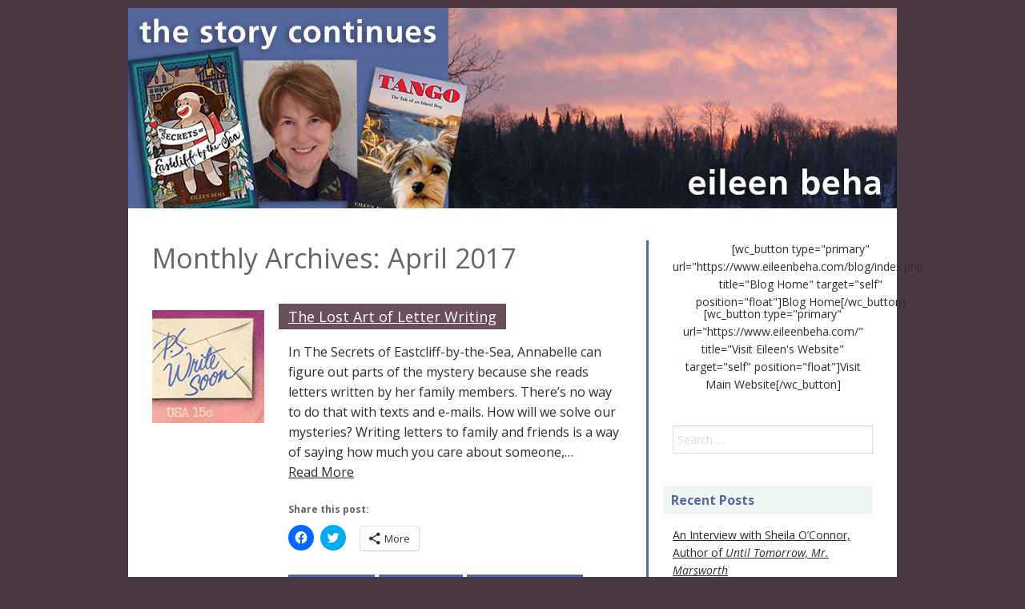

--- FILE ---
content_type: text/html; charset=UTF-8
request_url: https://www.eileenbeha.com/blog/2017/04/
body_size: 60148
content:
<!DOCTYPE html>
<!--[if IE 7]>
<html class="ie ie7" lang="en-US">
<![endif]-->
<!--[if IE 8]>
<html class="ie ie8" lang="en-US">
<![endif]-->
<!--[if !(IE 7) | !(IE 8)  ]><!-->
<html lang="en-US">
<!--<![endif]-->
<head>
<meta charset="UTF-8">
<meta name="viewport" content="width=device-width, initial-scale=1.0">
<title>April | 2017 | eileen beha</title>
<link rel="profile" href="https://gmpg.org/xfn/11">
<link rel="pingback" href="https://www.eileenbeha.com/blog/xmlrpc.php">
<link href="https://www.eileenbeha.com/blog/wp-content/themes/wordpresscanvas/img/favicon.ico" rel="icon" type="image/x-icon" />
<!--[if lt IE 9]>
<script src="https://www.eileenbeha.com/blog/wp-content/themes/wordpresscanvas/js/html5.js"></script>
<![endif]-->
<meta name='robots' content='max-image-preview:large' />
<style>img:is([sizes="auto" i], [sizes^="auto," i]) { contain-intrinsic-size: 3000px 1500px }</style>
<link rel='dns-prefetch' href='//stats.wp.com' />
<link rel='dns-prefetch' href='//v0.wordpress.com' />
<link rel="alternate" type="application/rss+xml" title="eileen beha &raquo; Feed" href="https://www.eileenbeha.com/blog/feed/" />
<link rel="alternate" type="application/rss+xml" title="eileen beha &raquo; Comments Feed" href="https://www.eileenbeha.com/blog/comments/feed/" />
<!-- <link rel='stylesheet' id='wp-block-library-css' href='https://www.eileenbeha.com/blog/wp-includes/css/dist/block-library/style.min.css?ver=2ecbae2bfc3d38e7298086b9358d3e47' type='text/css' media='all' /> -->
<!-- <link rel='stylesheet' id='mediaelement-css' href='https://www.eileenbeha.com/blog/wp-includes/js/mediaelement/mediaelementplayer-legacy.min.css?ver=4.2.17' type='text/css' media='all' /> -->
<!-- <link rel='stylesheet' id='wp-mediaelement-css' href='https://www.eileenbeha.com/blog/wp-includes/js/mediaelement/wp-mediaelement.min.css?ver=2ecbae2bfc3d38e7298086b9358d3e47' type='text/css' media='all' /> -->
<link rel="stylesheet" type="text/css" href="//www.eileenbeha.com/blog/wp-content/cache/wpfc-minified/6yka9aum/htmuf.css" media="all"/>
<style id='jetpack-sharing-buttons-style-inline-css' type='text/css'>
.jetpack-sharing-buttons__services-list{display:flex;flex-direction:row;flex-wrap:wrap;gap:0;list-style-type:none;margin:5px;padding:0}.jetpack-sharing-buttons__services-list.has-small-icon-size{font-size:12px}.jetpack-sharing-buttons__services-list.has-normal-icon-size{font-size:16px}.jetpack-sharing-buttons__services-list.has-large-icon-size{font-size:24px}.jetpack-sharing-buttons__services-list.has-huge-icon-size{font-size:36px}@media print{.jetpack-sharing-buttons__services-list{display:none!important}}.editor-styles-wrapper .wp-block-jetpack-sharing-buttons{gap:0;padding-inline-start:0}ul.jetpack-sharing-buttons__services-list.has-background{padding:1.25em 2.375em}
</style>
<style id='classic-theme-styles-inline-css' type='text/css'>
/*! This file is auto-generated */
.wp-block-button__link{color:#fff;background-color:#32373c;border-radius:9999px;box-shadow:none;text-decoration:none;padding:calc(.667em + 2px) calc(1.333em + 2px);font-size:1.125em}.wp-block-file__button{background:#32373c;color:#fff;text-decoration:none}
</style>
<style id='global-styles-inline-css' type='text/css'>
:root{--wp--preset--aspect-ratio--square: 1;--wp--preset--aspect-ratio--4-3: 4/3;--wp--preset--aspect-ratio--3-4: 3/4;--wp--preset--aspect-ratio--3-2: 3/2;--wp--preset--aspect-ratio--2-3: 2/3;--wp--preset--aspect-ratio--16-9: 16/9;--wp--preset--aspect-ratio--9-16: 9/16;--wp--preset--color--black: #000000;--wp--preset--color--cyan-bluish-gray: #abb8c3;--wp--preset--color--white: #ffffff;--wp--preset--color--pale-pink: #f78da7;--wp--preset--color--vivid-red: #cf2e2e;--wp--preset--color--luminous-vivid-orange: #ff6900;--wp--preset--color--luminous-vivid-amber: #fcb900;--wp--preset--color--light-green-cyan: #7bdcb5;--wp--preset--color--vivid-green-cyan: #00d084;--wp--preset--color--pale-cyan-blue: #8ed1fc;--wp--preset--color--vivid-cyan-blue: #0693e3;--wp--preset--color--vivid-purple: #9b51e0;--wp--preset--gradient--vivid-cyan-blue-to-vivid-purple: linear-gradient(135deg,rgba(6,147,227,1) 0%,rgb(155,81,224) 100%);--wp--preset--gradient--light-green-cyan-to-vivid-green-cyan: linear-gradient(135deg,rgb(122,220,180) 0%,rgb(0,208,130) 100%);--wp--preset--gradient--luminous-vivid-amber-to-luminous-vivid-orange: linear-gradient(135deg,rgba(252,185,0,1) 0%,rgba(255,105,0,1) 100%);--wp--preset--gradient--luminous-vivid-orange-to-vivid-red: linear-gradient(135deg,rgba(255,105,0,1) 0%,rgb(207,46,46) 100%);--wp--preset--gradient--very-light-gray-to-cyan-bluish-gray: linear-gradient(135deg,rgb(238,238,238) 0%,rgb(169,184,195) 100%);--wp--preset--gradient--cool-to-warm-spectrum: linear-gradient(135deg,rgb(74,234,220) 0%,rgb(151,120,209) 20%,rgb(207,42,186) 40%,rgb(238,44,130) 60%,rgb(251,105,98) 80%,rgb(254,248,76) 100%);--wp--preset--gradient--blush-light-purple: linear-gradient(135deg,rgb(255,206,236) 0%,rgb(152,150,240) 100%);--wp--preset--gradient--blush-bordeaux: linear-gradient(135deg,rgb(254,205,165) 0%,rgb(254,45,45) 50%,rgb(107,0,62) 100%);--wp--preset--gradient--luminous-dusk: linear-gradient(135deg,rgb(255,203,112) 0%,rgb(199,81,192) 50%,rgb(65,88,208) 100%);--wp--preset--gradient--pale-ocean: linear-gradient(135deg,rgb(255,245,203) 0%,rgb(182,227,212) 50%,rgb(51,167,181) 100%);--wp--preset--gradient--electric-grass: linear-gradient(135deg,rgb(202,248,128) 0%,rgb(113,206,126) 100%);--wp--preset--gradient--midnight: linear-gradient(135deg,rgb(2,3,129) 0%,rgb(40,116,252) 100%);--wp--preset--font-size--small: 13px;--wp--preset--font-size--medium: 20px;--wp--preset--font-size--large: 36px;--wp--preset--font-size--x-large: 42px;--wp--preset--spacing--20: 0.44rem;--wp--preset--spacing--30: 0.67rem;--wp--preset--spacing--40: 1rem;--wp--preset--spacing--50: 1.5rem;--wp--preset--spacing--60: 2.25rem;--wp--preset--spacing--70: 3.38rem;--wp--preset--spacing--80: 5.06rem;--wp--preset--shadow--natural: 6px 6px 9px rgba(0, 0, 0, 0.2);--wp--preset--shadow--deep: 12px 12px 50px rgba(0, 0, 0, 0.4);--wp--preset--shadow--sharp: 6px 6px 0px rgba(0, 0, 0, 0.2);--wp--preset--shadow--outlined: 6px 6px 0px -3px rgba(255, 255, 255, 1), 6px 6px rgba(0, 0, 0, 1);--wp--preset--shadow--crisp: 6px 6px 0px rgba(0, 0, 0, 1);}:where(.is-layout-flex){gap: 0.5em;}:where(.is-layout-grid){gap: 0.5em;}body .is-layout-flex{display: flex;}.is-layout-flex{flex-wrap: wrap;align-items: center;}.is-layout-flex > :is(*, div){margin: 0;}body .is-layout-grid{display: grid;}.is-layout-grid > :is(*, div){margin: 0;}:where(.wp-block-columns.is-layout-flex){gap: 2em;}:where(.wp-block-columns.is-layout-grid){gap: 2em;}:where(.wp-block-post-template.is-layout-flex){gap: 1.25em;}:where(.wp-block-post-template.is-layout-grid){gap: 1.25em;}.has-black-color{color: var(--wp--preset--color--black) !important;}.has-cyan-bluish-gray-color{color: var(--wp--preset--color--cyan-bluish-gray) !important;}.has-white-color{color: var(--wp--preset--color--white) !important;}.has-pale-pink-color{color: var(--wp--preset--color--pale-pink) !important;}.has-vivid-red-color{color: var(--wp--preset--color--vivid-red) !important;}.has-luminous-vivid-orange-color{color: var(--wp--preset--color--luminous-vivid-orange) !important;}.has-luminous-vivid-amber-color{color: var(--wp--preset--color--luminous-vivid-amber) !important;}.has-light-green-cyan-color{color: var(--wp--preset--color--light-green-cyan) !important;}.has-vivid-green-cyan-color{color: var(--wp--preset--color--vivid-green-cyan) !important;}.has-pale-cyan-blue-color{color: var(--wp--preset--color--pale-cyan-blue) !important;}.has-vivid-cyan-blue-color{color: var(--wp--preset--color--vivid-cyan-blue) !important;}.has-vivid-purple-color{color: var(--wp--preset--color--vivid-purple) !important;}.has-black-background-color{background-color: var(--wp--preset--color--black) !important;}.has-cyan-bluish-gray-background-color{background-color: var(--wp--preset--color--cyan-bluish-gray) !important;}.has-white-background-color{background-color: var(--wp--preset--color--white) !important;}.has-pale-pink-background-color{background-color: var(--wp--preset--color--pale-pink) !important;}.has-vivid-red-background-color{background-color: var(--wp--preset--color--vivid-red) !important;}.has-luminous-vivid-orange-background-color{background-color: var(--wp--preset--color--luminous-vivid-orange) !important;}.has-luminous-vivid-amber-background-color{background-color: var(--wp--preset--color--luminous-vivid-amber) !important;}.has-light-green-cyan-background-color{background-color: var(--wp--preset--color--light-green-cyan) !important;}.has-vivid-green-cyan-background-color{background-color: var(--wp--preset--color--vivid-green-cyan) !important;}.has-pale-cyan-blue-background-color{background-color: var(--wp--preset--color--pale-cyan-blue) !important;}.has-vivid-cyan-blue-background-color{background-color: var(--wp--preset--color--vivid-cyan-blue) !important;}.has-vivid-purple-background-color{background-color: var(--wp--preset--color--vivid-purple) !important;}.has-black-border-color{border-color: var(--wp--preset--color--black) !important;}.has-cyan-bluish-gray-border-color{border-color: var(--wp--preset--color--cyan-bluish-gray) !important;}.has-white-border-color{border-color: var(--wp--preset--color--white) !important;}.has-pale-pink-border-color{border-color: var(--wp--preset--color--pale-pink) !important;}.has-vivid-red-border-color{border-color: var(--wp--preset--color--vivid-red) !important;}.has-luminous-vivid-orange-border-color{border-color: var(--wp--preset--color--luminous-vivid-orange) !important;}.has-luminous-vivid-amber-border-color{border-color: var(--wp--preset--color--luminous-vivid-amber) !important;}.has-light-green-cyan-border-color{border-color: var(--wp--preset--color--light-green-cyan) !important;}.has-vivid-green-cyan-border-color{border-color: var(--wp--preset--color--vivid-green-cyan) !important;}.has-pale-cyan-blue-border-color{border-color: var(--wp--preset--color--pale-cyan-blue) !important;}.has-vivid-cyan-blue-border-color{border-color: var(--wp--preset--color--vivid-cyan-blue) !important;}.has-vivid-purple-border-color{border-color: var(--wp--preset--color--vivid-purple) !important;}.has-vivid-cyan-blue-to-vivid-purple-gradient-background{background: var(--wp--preset--gradient--vivid-cyan-blue-to-vivid-purple) !important;}.has-light-green-cyan-to-vivid-green-cyan-gradient-background{background: var(--wp--preset--gradient--light-green-cyan-to-vivid-green-cyan) !important;}.has-luminous-vivid-amber-to-luminous-vivid-orange-gradient-background{background: var(--wp--preset--gradient--luminous-vivid-amber-to-luminous-vivid-orange) !important;}.has-luminous-vivid-orange-to-vivid-red-gradient-background{background: var(--wp--preset--gradient--luminous-vivid-orange-to-vivid-red) !important;}.has-very-light-gray-to-cyan-bluish-gray-gradient-background{background: var(--wp--preset--gradient--very-light-gray-to-cyan-bluish-gray) !important;}.has-cool-to-warm-spectrum-gradient-background{background: var(--wp--preset--gradient--cool-to-warm-spectrum) !important;}.has-blush-light-purple-gradient-background{background: var(--wp--preset--gradient--blush-light-purple) !important;}.has-blush-bordeaux-gradient-background{background: var(--wp--preset--gradient--blush-bordeaux) !important;}.has-luminous-dusk-gradient-background{background: var(--wp--preset--gradient--luminous-dusk) !important;}.has-pale-ocean-gradient-background{background: var(--wp--preset--gradient--pale-ocean) !important;}.has-electric-grass-gradient-background{background: var(--wp--preset--gradient--electric-grass) !important;}.has-midnight-gradient-background{background: var(--wp--preset--gradient--midnight) !important;}.has-small-font-size{font-size: var(--wp--preset--font-size--small) !important;}.has-medium-font-size{font-size: var(--wp--preset--font-size--medium) !important;}.has-large-font-size{font-size: var(--wp--preset--font-size--large) !important;}.has-x-large-font-size{font-size: var(--wp--preset--font-size--x-large) !important;}
:where(.wp-block-post-template.is-layout-flex){gap: 1.25em;}:where(.wp-block-post-template.is-layout-grid){gap: 1.25em;}
:where(.wp-block-columns.is-layout-flex){gap: 2em;}:where(.wp-block-columns.is-layout-grid){gap: 2em;}
:root :where(.wp-block-pullquote){font-size: 1.5em;line-height: 1.6;}
</style>
<!-- <link rel='stylesheet' id='wc-responsive-video-scripts-css' href='https://www.eileenbeha.com/blog/wp-content/plugins/wc-responsive-video/includes/css/style.css?ver=1.11' type='text/css' media='all' /> -->
<!-- <link rel='stylesheet' id='wordpresscanvas-theme-css' href='https://www.eileenbeha.com/blog/wp-content/uploads/wordpresscanvas-css/theme.css?ver=1541107225' type='text/css' media='all' /> -->
<!-- <link rel='stylesheet' id='wordpresscanvas-font-awesome-css' href='https://www.eileenbeha.com/blog/wp-content/themes/wordpresscanvas/css/font-awesome.css?ver=4.0.3' type='text/css' media='all' /> -->
<!-- <link rel='stylesheet' id='wordpresscanvas-style-css' href='https://www.eileenbeha.com/blog/wp-content/themes/wordpresscanvas-child-theme/style.css?ver=1.71' type='text/css' media='all' /> -->
<!-- <link rel='stylesheet' id='jetpack-subscriptions-css' href='https://www.eileenbeha.com/blog/wp-content/plugins/jetpack/modules/subscriptions/subscriptions.css?ver=14.1' type='text/css' media='all' /> -->
<!-- <link rel='stylesheet' id='sharedaddy-css' href='https://www.eileenbeha.com/blog/wp-content/plugins/jetpack/modules/sharedaddy/sharing.css?ver=14.1' type='text/css' media='all' /> -->
<!-- <link rel='stylesheet' id='social-logos-css' href='https://www.eileenbeha.com/blog/wp-content/plugins/jetpack/_inc/social-logos/social-logos.min.css?ver=14.1' type='text/css' media='all' /> -->
<link rel="stylesheet" type="text/css" href="//www.eileenbeha.com/blog/wp-content/cache/wpfc-minified/227whcj7/htmuf.css" media="all"/>
<script type="text/javascript" src="https://www.eileenbeha.com/blog/wp-includes/js/jquery/jquery.min.js?ver=3.7.1" id="jquery-core-js"></script>
<script type="text/javascript" src="https://www.eileenbeha.com/blog/wp-includes/js/jquery/jquery-migrate.min.js?ver=3.4.1" id="jquery-migrate-js"></script>
<script type="text/javascript" src="https://www.eileenbeha.com/blog/wp-content/plugins/google-analyticator/external-tracking.min.js?ver=6.5.7" id="ga-external-tracking-js"></script>
<link rel="https://api.w.org/" href="https://www.eileenbeha.com/blog/wp-json/" />	<style>img#wpstats{display:none}</style>
<!-- Jetpack Open Graph Tags -->
<meta property="og:type" content="website" />
<meta property="og:title" content="April 2017 &#8211; eileen beha" />
<meta property="og:site_name" content="eileen beha" />
<meta property="og:image" content="https://s0.wp.com/i/blank.jpg" />
<meta property="og:image:alt" content="" />
<meta property="og:locale" content="en_US" />
<!-- End Jetpack Open Graph Tags -->
<!-- Google Analytics Tracking by Google Analyticator 6.5.7 -->
<script type="text/javascript">
var analyticsFileTypes = [];
var analyticsSnippet = 'disabled';
var analyticsEventTracking = 'enabled';
</script>
<script type="text/javascript">
(function(i,s,o,g,r,a,m){i['GoogleAnalyticsObject']=r;i[r]=i[r]||function(){
(i[r].q=i[r].q||[]).push(arguments)},i[r].l=1*new Date();a=s.createElement(o),
m=s.getElementsByTagName(o)[0];a.async=1;a.src=g;m.parentNode.insertBefore(a,m)
})(window,document,'script','//www.google-analytics.com/analytics.js','ga');
ga('create', 'UA-18623182-39', 'auto');
ga('send', 'pageview');
</script>
<link rel='stylesheet' id='wordpresscanvas-google-font-code-css'  href='https://fonts.googleapis.com/css?family=Open+Sans:400,400italic,700,700italic' type='text/css' media='all' />
<style type="text/css" media="all">
/* Wacky Book Lists */
div#wacky-book-lists {
padding-bottom: 20px;
border-bottom: 5px solid #54689d;
}
#wacky-book-lists table {
border-collapse: collapse;
border-spacing: 0;
margin: 0;
margin-top: 15px;
padding: 0;
border: 0;
}
#wacky-book-lists td {
border-collapse: collapse;
border-spacing: 0;
margin: 0;
padding: 0;
border: 0;
vertical-align: top;
}
#wacky-book-lists p {
color: #653411;
font-size: 13px;
font-family: Verdana, Arial, sans-serif, Geneva;
}
#wacky-book-lists img {
margin: 0;
padding: 0;
border: solid 1px #000000;
}
p.wacky-book-lists-title {
font-weight: bold;
margin-top: 0;
margin-bottom: 0;
}
/* Author bio box */
#author-bio {
background-color: #DCDBFF;
border-color: #7370BF;
border-radius: 10px;
border-style: solid;
border-width: 1px;
padding: 8px;
margin-bottom: 1em;
}
.authorbio-image {
width: 100px;
float: left;
margin-right: 1em;
margin-bottom: .5em;
}
.authorbio-content p {
font-family: futura-pt, Verdana, Arial, helvetica, sans-serif;
font-size: .8em;
margin-bottom: 0;
}
h4.authorbio-name {
font-family: futura-pt, Verdana, Arial, helvetica, sans-serif;
font-weight: bold;
font-size: 1.15em;
margin-bottom: 0;
}
/* CAPTIONS  */
.site .wp-caption .wp-caption-text {
font-size: 12px;
padding-top: 6px;
background-color: transparent;
}		</style>
</head>
<body data-rsssl=1 class="archive date sidebar inner-sidebar-align-center single-author wc-border-image wc-font-render-smooth">
<div class="top-body-background">
<div class="middle-body-background">
<div class="bottom-body-background">
<div class="left-body-background">
<div class="right-body-background">
<div id="page" class="hfeed site">
<header id="masthead" class="site-header header-align-center" role="banner">
<div class="site-banner">
<a class="home-link" href="https://www.eileenbeha.com/blog/" rel="home">
<h1 class="site-logo">
<img src="https://www.eileenbeha.com/blog/wp-content/uploads/2014/05/Beha-blog-header.jpg" alt="eileen beha - the story continues" />
</h1>
</a>
</div>
<div id="navbar" class="navbar navbar-align-center">
<nav id="site-navigation" class="navigation main-navigation" role="navigation">
<h3 class="menu-toggle">Menu</h3>
<a class="screen-reader-text skip-link" href="#content" title="Skip to content">Skip to content</a>
<div class="nav-menu"></div>
</nav><!-- #site-navigation -->
</div><!-- #navbar -->
</header><!-- #masthead -->
<div id="main" class="site-main clearfix">
<div id="primary" class="content-area">
<div id="content" class="site-content" role="main">
<header class="archive-header">
<h1 class="archive-title">Monthly Archives: April 2017</h1>
</header><!-- .archive-header -->
<article id="post-374" class="clearfix format-excerpt wc-has-post-thumbnail post-374 post type-post status-publish format-standard has-post-thumbnail hentry category-inspiration category-writing-prompts tag-eileen-beha tag-lakshmi-pratury tag-letter-writing tag-the-secrets-of-eastcliff-by-the-sea">
<header class="entry-header">
<div class="entry-thumbnail">
<a href="https://www.eileenbeha.com/blog/the-lost-art-of-letter-writing/">
<img width="140" height="141" src="https://www.eileenbeha.com/blog/wp-content/uploads/2017/04/gr_writesoon_140px.jpg" class="attachment-wcsquare size-wcsquare wp-post-image" alt="P.S. Write Soon" decoding="async" srcset="https://www.eileenbeha.com/blog/wp-content/uploads/2017/04/gr_writesoon_140px.jpg 140w, https://www.eileenbeha.com/blog/wp-content/uploads/2017/04/gr_writesoon_140px-48x48.jpg 48w" sizes="(max-width: 140px) 100vw, 140px" />				</a>
</div>
<h1 class="entry-title">
<a href="https://www.eileenbeha.com/blog/the-lost-art-of-letter-writing/" rel="bookmark">The Lost Art of Letter Writing</a>
</h1>
</header><!-- .entry-header -->
<div class="entry-summary">
<p>In The Secrets of Eastcliff-by-the-Sea, Annabelle can figure out parts of the mystery because she reads letters written by her family members. There’s no way to do that with texts and e-mails. How will we solve our mysteries? Writing letters to family and friends is a way of saying how much you care about someone,&hellip; <a class="wc-moretag" href="https://www.eileenbeha.com/blog/the-lost-art-of-letter-writing/">Read&nbsp;More</a></p>
<div class="sharedaddy sd-sharing-enabled"><div class="robots-nocontent sd-block sd-social sd-social-icon sd-sharing"><h3 class="sd-title">Share this post:</h3><div class="sd-content"><ul><li class="share-facebook"><a rel="nofollow noopener noreferrer" data-shared="sharing-facebook-374" class="share-facebook sd-button share-icon no-text" href="https://www.eileenbeha.com/blog/the-lost-art-of-letter-writing/?share=facebook" target="_blank" title="Click to share on Facebook" ><span></span><span class="sharing-screen-reader-text">Click to share on Facebook (Opens in new window)</span></a></li><li class="share-twitter"><a rel="nofollow noopener noreferrer" data-shared="sharing-twitter-374" class="share-twitter sd-button share-icon no-text" href="https://www.eileenbeha.com/blog/the-lost-art-of-letter-writing/?share=twitter" target="_blank" title="Click to share on Twitter" ><span></span><span class="sharing-screen-reader-text">Click to share on Twitter (Opens in new window)</span></a></li><li><a href="#" class="sharing-anchor sd-button share-more"><span>More</span></a></li><li class="share-end"></li></ul><div class="sharing-hidden"><div class="inner" style="display: none;"><ul><li class="share-email"><a rel="nofollow noopener noreferrer" data-shared="" class="share-email sd-button share-icon no-text" href="mailto:?subject=%5BShared%20Post%5D%20The%20Lost%20Art%20of%20Letter%20Writing&body=https%3A%2F%2Fwww.eileenbeha.com%2Fblog%2Fthe-lost-art-of-letter-writing%2F&share=email" target="_blank" title="Click to email a link to a friend" data-email-share-error-title="Do you have email set up?" data-email-share-error-text="If you&#039;re having problems sharing via email, you might not have email set up for your browser. You may need to create a new email yourself." data-email-share-nonce="91bc1431b6" data-email-share-track-url="https://www.eileenbeha.com/blog/the-lost-art-of-letter-writing/?share=email"><span></span><span class="sharing-screen-reader-text">Click to email a link to a friend (Opens in new window)</span></a></li><li class="share-print"><a rel="nofollow noopener noreferrer" data-shared="" class="share-print sd-button share-icon no-text" href="https://www.eileenbeha.com/blog/the-lost-art-of-letter-writing/" target="_blank" title="Click to print" ><span></span><span class="sharing-screen-reader-text">Click to print (Opens in new window)</span></a></li><li class="share-pinterest"><a rel="nofollow noopener noreferrer" data-shared="sharing-pinterest-374" class="share-pinterest sd-button share-icon no-text" href="https://www.eileenbeha.com/blog/the-lost-art-of-letter-writing/?share=pinterest" target="_blank" title="Click to share on Pinterest" ><span></span><span class="sharing-screen-reader-text">Click to share on Pinterest (Opens in new window)</span></a></li><li class="share-pocket"><a rel="nofollow noopener noreferrer" data-shared="" class="share-pocket sd-button share-icon no-text" href="https://www.eileenbeha.com/blog/the-lost-art-of-letter-writing/?share=pocket" target="_blank" title="Click to share on Pocket" ><span></span><span class="sharing-screen-reader-text">Click to share on Pocket (Opens in new window)</span></a></li><li class="share-reddit"><a rel="nofollow noopener noreferrer" data-shared="" class="share-reddit sd-button share-icon no-text" href="https://www.eileenbeha.com/blog/the-lost-art-of-letter-writing/?share=reddit" target="_blank" title="Click to share on Reddit" ><span></span><span class="sharing-screen-reader-text">Click to share on Reddit (Opens in new window)</span></a></li><li class="share-linkedin"><a rel="nofollow noopener noreferrer" data-shared="sharing-linkedin-374" class="share-linkedin sd-button share-icon no-text" href="https://www.eileenbeha.com/blog/the-lost-art-of-letter-writing/?share=linkedin" target="_blank" title="Click to share on LinkedIn" ><span></span><span class="sharing-screen-reader-text">Click to share on LinkedIn (Opens in new window)</span></a></li><li class="share-tumblr"><a rel="nofollow noopener noreferrer" data-shared="" class="share-tumblr sd-button share-icon no-text" href="https://www.eileenbeha.com/blog/the-lost-art-of-letter-writing/?share=tumblr" target="_blank" title="Click to share on Tumblr" ><span></span><span class="sharing-screen-reader-text">Click to share on Tumblr (Opens in new window)</span></a></li><li class="share-end"></li></ul></div></div></div></div></div>	</div><!-- .entry-summary -->
<footer class="entry-meta clearfix">
<div class="entry-meta-buttons clearfix"><span class="date"><a href="https://www.eileenbeha.com/blog/the-lost-art-of-letter-writing/" title="Permalink to The Lost Art of Letter Writing" rel="bookmark"><time class="entry-date" datetime="2017-04-25T07:00:00-05:00">April 25, 2017</time></a></span><span class="categories-links"><ul class="post-categories">
<li><a href="https://www.eileenbeha.com/blog/category/inspiration/" rel="category tag">Inspiration</a></li>
<li><a href="https://www.eileenbeha.com/blog/category/writing-prompts/" rel="category tag">Writing prompts</a></li></ul></span>									<span class="comments-link">
<a href="https://www.eileenbeha.com/blog/the-lost-art-of-letter-writing/#comments">2 Comments</a>					</span><!-- .comments-link -->
</div><div class="entry-meta-links clearfix"><span class="author vcard">Author: <a class="url fn n" href="https://www.eileenbeha.com/blog/author/eileen/" title="View all posts by Eileen Beha" rel="author">Eileen Beha</a></span><span class="tags-links">Tags: <a href="https://www.eileenbeha.com/blog/tag/eileen-beha/" rel="tag">Eileen Beha</a>, <a href="https://www.eileenbeha.com/blog/tag/lakshmi-pratury/" rel="tag">Lakshmi Pratury</a>, <a href="https://www.eileenbeha.com/blog/tag/letter-writing/" rel="tag">letter writing</a>, <a href="https://www.eileenbeha.com/blog/tag/the-secrets-of-eastcliff-by-the-sea/" rel="tag">The Secrets of Eastcliff-by-the-Sea</a></span></div>							</footer><!-- .entry-meta -->
</article><!-- #post -->
<hr class="wc-border" />				
<article id="post-368" class="clearfix format-excerpt wc-has-post-thumbnail post-368 post type-post status-publish format-standard has-post-thumbnail hentry category-inspiration tag-earth-day tag-erosion tag-gaylord-nelson tag-march-for-science tag-planet-earth tag-prince-edward-island">
<header class="entry-header">
<div class="entry-thumbnail">
<a href="https://www.eileenbeha.com/blog/our-home/">
<img width="140" height="141" src="https://www.eileenbeha.com/blog/wp-content/uploads/2017/04/ph_earth_140px.jpg" class="attachment-wcsquare size-wcsquare wp-post-image" alt="Planet Earth" decoding="async" srcset="https://www.eileenbeha.com/blog/wp-content/uploads/2017/04/ph_earth_140px.jpg 140w, https://www.eileenbeha.com/blog/wp-content/uploads/2017/04/ph_earth_140px-48x48.jpg 48w" sizes="(max-width: 140px) 100vw, 140px" />				</a>
</div>
<h1 class="entry-title">
<a href="https://www.eileenbeha.com/blog/our-home/" rel="bookmark">Our Home</a>
</h1>
</header><!-- .entry-header -->
<div class="entry-summary">
<p>It wasn&#8217;t until I was a cottage owner on Prince Edward Island that I became acutely aware of the global effects of climate change. When my husband and I purchased a ramshackle cottage on PEI&#8217;s south shore in 1997, we had approximately 40 feet of property between the end of the deck to the red&hellip; <a class="wc-moretag" href="https://www.eileenbeha.com/blog/our-home/">Read&nbsp;More</a></p>
<div class="sharedaddy sd-sharing-enabled"><div class="robots-nocontent sd-block sd-social sd-social-icon sd-sharing"><h3 class="sd-title">Share this post:</h3><div class="sd-content"><ul><li class="share-facebook"><a rel="nofollow noopener noreferrer" data-shared="sharing-facebook-368" class="share-facebook sd-button share-icon no-text" href="https://www.eileenbeha.com/blog/our-home/?share=facebook" target="_blank" title="Click to share on Facebook" ><span></span><span class="sharing-screen-reader-text">Click to share on Facebook (Opens in new window)</span></a></li><li class="share-twitter"><a rel="nofollow noopener noreferrer" data-shared="sharing-twitter-368" class="share-twitter sd-button share-icon no-text" href="https://www.eileenbeha.com/blog/our-home/?share=twitter" target="_blank" title="Click to share on Twitter" ><span></span><span class="sharing-screen-reader-text">Click to share on Twitter (Opens in new window)</span></a></li><li><a href="#" class="sharing-anchor sd-button share-more"><span>More</span></a></li><li class="share-end"></li></ul><div class="sharing-hidden"><div class="inner" style="display: none;"><ul><li class="share-email"><a rel="nofollow noopener noreferrer" data-shared="" class="share-email sd-button share-icon no-text" href="mailto:?subject=%5BShared%20Post%5D%20Our%20Home&body=https%3A%2F%2Fwww.eileenbeha.com%2Fblog%2Four-home%2F&share=email" target="_blank" title="Click to email a link to a friend" data-email-share-error-title="Do you have email set up?" data-email-share-error-text="If you&#039;re having problems sharing via email, you might not have email set up for your browser. You may need to create a new email yourself." data-email-share-nonce="e1597df143" data-email-share-track-url="https://www.eileenbeha.com/blog/our-home/?share=email"><span></span><span class="sharing-screen-reader-text">Click to email a link to a friend (Opens in new window)</span></a></li><li class="share-print"><a rel="nofollow noopener noreferrer" data-shared="" class="share-print sd-button share-icon no-text" href="https://www.eileenbeha.com/blog/our-home/" target="_blank" title="Click to print" ><span></span><span class="sharing-screen-reader-text">Click to print (Opens in new window)</span></a></li><li class="share-pinterest"><a rel="nofollow noopener noreferrer" data-shared="sharing-pinterest-368" class="share-pinterest sd-button share-icon no-text" href="https://www.eileenbeha.com/blog/our-home/?share=pinterest" target="_blank" title="Click to share on Pinterest" ><span></span><span class="sharing-screen-reader-text">Click to share on Pinterest (Opens in new window)</span></a></li><li class="share-pocket"><a rel="nofollow noopener noreferrer" data-shared="" class="share-pocket sd-button share-icon no-text" href="https://www.eileenbeha.com/blog/our-home/?share=pocket" target="_blank" title="Click to share on Pocket" ><span></span><span class="sharing-screen-reader-text">Click to share on Pocket (Opens in new window)</span></a></li><li class="share-reddit"><a rel="nofollow noopener noreferrer" data-shared="" class="share-reddit sd-button share-icon no-text" href="https://www.eileenbeha.com/blog/our-home/?share=reddit" target="_blank" title="Click to share on Reddit" ><span></span><span class="sharing-screen-reader-text">Click to share on Reddit (Opens in new window)</span></a></li><li class="share-linkedin"><a rel="nofollow noopener noreferrer" data-shared="sharing-linkedin-368" class="share-linkedin sd-button share-icon no-text" href="https://www.eileenbeha.com/blog/our-home/?share=linkedin" target="_blank" title="Click to share on LinkedIn" ><span></span><span class="sharing-screen-reader-text">Click to share on LinkedIn (Opens in new window)</span></a></li><li class="share-tumblr"><a rel="nofollow noopener noreferrer" data-shared="" class="share-tumblr sd-button share-icon no-text" href="https://www.eileenbeha.com/blog/our-home/?share=tumblr" target="_blank" title="Click to share on Tumblr" ><span></span><span class="sharing-screen-reader-text">Click to share on Tumblr (Opens in new window)</span></a></li><li class="share-end"></li></ul></div></div></div></div></div>	</div><!-- .entry-summary -->
<footer class="entry-meta clearfix">
<div class="entry-meta-buttons clearfix"><span class="date"><a href="https://www.eileenbeha.com/blog/our-home/" title="Permalink to Our Home" rel="bookmark"><time class="entry-date" datetime="2017-04-18T07:00:21-05:00">April 18, 2017</time></a></span><span class="categories-links"><ul class="post-categories">
<li><a href="https://www.eileenbeha.com/blog/category/inspiration/" rel="category tag">Inspiration</a></li></ul></span>									<span class="comments-link">
<a href="https://www.eileenbeha.com/blog/our-home/#comments">13 Comments</a>					</span><!-- .comments-link -->
</div><div class="entry-meta-links clearfix"><span class="author vcard">Author: <a class="url fn n" href="https://www.eileenbeha.com/blog/author/eileen/" title="View all posts by Eileen Beha" rel="author">Eileen Beha</a></span><span class="tags-links">Tags: <a href="https://www.eileenbeha.com/blog/tag/earth-day/" rel="tag">Earth Day</a>, <a href="https://www.eileenbeha.com/blog/tag/erosion/" rel="tag">erosion</a>, <a href="https://www.eileenbeha.com/blog/tag/gaylord-nelson/" rel="tag">Gaylord Nelson</a>, <a href="https://www.eileenbeha.com/blog/tag/march-for-science/" rel="tag">March for Science</a>, <a href="https://www.eileenbeha.com/blog/tag/planet-earth/" rel="tag">Planet Earth</a>, <a href="https://www.eileenbeha.com/blog/tag/prince-edward-island/" rel="tag">Prince Edward Island</a></span></div>							</footer><!-- .entry-meta -->
</article><!-- #post -->
<hr class="wc-border" />				
<article id="post-362" class="clearfix format-excerpt wc-has-post-thumbnail post-362 post type-post status-publish format-standard has-post-thumbnail hentry category-about-eileen-beha tag-eileen-beha tag-katherine-warde">
<header class="entry-header">
<div class="entry-thumbnail">
<a href="https://www.eileenbeha.com/blog/a-fresh-look/">
<img width="140" height="180" src="https://www.eileenbeha.com/blog/wp-content/uploads/2017/04/EBeha2017_72dpi_rgb_140px_cred_Katherine_Warde.jpg" class="attachment-wcsquare size-wcsquare wp-post-image" alt="Eileen Beha" decoding="async" srcset="https://www.eileenbeha.com/blog/wp-content/uploads/2017/04/EBeha2017_72dpi_rgb_140px_cred_Katherine_Warde.jpg 140w, https://www.eileenbeha.com/blog/wp-content/uploads/2017/04/EBeha2017_72dpi_rgb_140px_cred_Katherine_Warde-117x150.jpg 117w, https://www.eileenbeha.com/blog/wp-content/uploads/2017/04/EBeha2017_72dpi_rgb_140px_cred_Katherine_Warde-37x48.jpg 37w" sizes="(max-width: 140px) 100vw, 140px" />				</a>
</div>
<h1 class="entry-title">
<a href="https://www.eileenbeha.com/blog/a-fresh-look/" rel="bookmark">A Fresh Look</a>
</h1>
</header><!-- .entry-header -->
<div class="entry-summary">
<p>With the winds of spring, refreshing rains, and the arrival of goldfinches at my bird feeder, I felt that new author photos were in order. I would like to thank Katherine Warde, co-owner of Addendum Books, for a fun and inspired portrait sitting, both indoors and out; and Vicki Palmquist of Winding Oak for giving&hellip; <a class="wc-moretag" href="https://www.eileenbeha.com/blog/a-fresh-look/">Read&nbsp;More</a></p>
<div class="sharedaddy sd-sharing-enabled"><div class="robots-nocontent sd-block sd-social sd-social-icon sd-sharing"><h3 class="sd-title">Share this post:</h3><div class="sd-content"><ul><li class="share-facebook"><a rel="nofollow noopener noreferrer" data-shared="sharing-facebook-362" class="share-facebook sd-button share-icon no-text" href="https://www.eileenbeha.com/blog/a-fresh-look/?share=facebook" target="_blank" title="Click to share on Facebook" ><span></span><span class="sharing-screen-reader-text">Click to share on Facebook (Opens in new window)</span></a></li><li class="share-twitter"><a rel="nofollow noopener noreferrer" data-shared="sharing-twitter-362" class="share-twitter sd-button share-icon no-text" href="https://www.eileenbeha.com/blog/a-fresh-look/?share=twitter" target="_blank" title="Click to share on Twitter" ><span></span><span class="sharing-screen-reader-text">Click to share on Twitter (Opens in new window)</span></a></li><li><a href="#" class="sharing-anchor sd-button share-more"><span>More</span></a></li><li class="share-end"></li></ul><div class="sharing-hidden"><div class="inner" style="display: none;"><ul><li class="share-email"><a rel="nofollow noopener noreferrer" data-shared="" class="share-email sd-button share-icon no-text" href="mailto:?subject=%5BShared%20Post%5D%20A%20Fresh%20Look&body=https%3A%2F%2Fwww.eileenbeha.com%2Fblog%2Fa-fresh-look%2F&share=email" target="_blank" title="Click to email a link to a friend" data-email-share-error-title="Do you have email set up?" data-email-share-error-text="If you&#039;re having problems sharing via email, you might not have email set up for your browser. You may need to create a new email yourself." data-email-share-nonce="d92108a4f3" data-email-share-track-url="https://www.eileenbeha.com/blog/a-fresh-look/?share=email"><span></span><span class="sharing-screen-reader-text">Click to email a link to a friend (Opens in new window)</span></a></li><li class="share-print"><a rel="nofollow noopener noreferrer" data-shared="" class="share-print sd-button share-icon no-text" href="https://www.eileenbeha.com/blog/a-fresh-look/" target="_blank" title="Click to print" ><span></span><span class="sharing-screen-reader-text">Click to print (Opens in new window)</span></a></li><li class="share-pinterest"><a rel="nofollow noopener noreferrer" data-shared="sharing-pinterest-362" class="share-pinterest sd-button share-icon no-text" href="https://www.eileenbeha.com/blog/a-fresh-look/?share=pinterest" target="_blank" title="Click to share on Pinterest" ><span></span><span class="sharing-screen-reader-text">Click to share on Pinterest (Opens in new window)</span></a></li><li class="share-pocket"><a rel="nofollow noopener noreferrer" data-shared="" class="share-pocket sd-button share-icon no-text" href="https://www.eileenbeha.com/blog/a-fresh-look/?share=pocket" target="_blank" title="Click to share on Pocket" ><span></span><span class="sharing-screen-reader-text">Click to share on Pocket (Opens in new window)</span></a></li><li class="share-reddit"><a rel="nofollow noopener noreferrer" data-shared="" class="share-reddit sd-button share-icon no-text" href="https://www.eileenbeha.com/blog/a-fresh-look/?share=reddit" target="_blank" title="Click to share on Reddit" ><span></span><span class="sharing-screen-reader-text">Click to share on Reddit (Opens in new window)</span></a></li><li class="share-linkedin"><a rel="nofollow noopener noreferrer" data-shared="sharing-linkedin-362" class="share-linkedin sd-button share-icon no-text" href="https://www.eileenbeha.com/blog/a-fresh-look/?share=linkedin" target="_blank" title="Click to share on LinkedIn" ><span></span><span class="sharing-screen-reader-text">Click to share on LinkedIn (Opens in new window)</span></a></li><li class="share-tumblr"><a rel="nofollow noopener noreferrer" data-shared="" class="share-tumblr sd-button share-icon no-text" href="https://www.eileenbeha.com/blog/a-fresh-look/?share=tumblr" target="_blank" title="Click to share on Tumblr" ><span></span><span class="sharing-screen-reader-text">Click to share on Tumblr (Opens in new window)</span></a></li><li class="share-end"></li></ul></div></div></div></div></div>	</div><!-- .entry-summary -->
<footer class="entry-meta clearfix">
<div class="entry-meta-buttons clearfix"><span class="date"><a href="https://www.eileenbeha.com/blog/a-fresh-look/" title="Permalink to A Fresh Look" rel="bookmark"><time class="entry-date" datetime="2017-04-13T16:32:53-05:00">April 13, 2017</time></a></span><span class="categories-links"><ul class="post-categories">
<li><a href="https://www.eileenbeha.com/blog/category/about-eileen-beha/" rel="category tag">About Eileen Beha</a></li></ul></span>									<span class="comments-link">
<a href="https://www.eileenbeha.com/blog/a-fresh-look/#comments">3 Comments</a>					</span><!-- .comments-link -->
</div><div class="entry-meta-links clearfix"><span class="author vcard">Author: <a class="url fn n" href="https://www.eileenbeha.com/blog/author/eileen/" title="View all posts by Eileen Beha" rel="author">Eileen Beha</a></span><span class="tags-links">Tags: <a href="https://www.eileenbeha.com/blog/tag/eileen-beha/" rel="tag">Eileen Beha</a>, <a href="https://www.eileenbeha.com/blog/tag/katherine-warde/" rel="tag">Katherine Warde</a></span></div>							</footer><!-- .entry-meta -->
</article><!-- #post -->
<hr class="wc-border" />				
<article id="post-342" class="clearfix format-excerpt wc-has-post-thumbnail post-342 post type-post status-publish format-standard has-post-thumbnail hentry category-inspiration category-writing-prompts tag-eileen-beha tag-prince-edward-island tag-tango-the-tale-of-an-island-dog">
<header class="entry-header">
<div class="entry-thumbnail">
<a href="https://www.eileenbeha.com/blog/a-writing-prompt/">
<img width="140" height="216" src="https://www.eileenbeha.com/blog/wp-content/uploads/2017/01/bk_tango_140px.jpg" class="attachment-wcsquare size-wcsquare wp-post-image" alt="" decoding="async" loading="lazy" srcset="https://www.eileenbeha.com/blog/wp-content/uploads/2017/01/bk_tango_140px.jpg 140w, https://www.eileenbeha.com/blog/wp-content/uploads/2017/01/bk_tango_140px-97x150.jpg 97w, https://www.eileenbeha.com/blog/wp-content/uploads/2017/01/bk_tango_140px-31x48.jpg 31w, https://www.eileenbeha.com/blog/wp-content/uploads/2017/01/bk_tango_140px-117x180.jpg 117w" sizes="auto, (max-width: 140px) 100vw, 140px" />				</a>
</div>
<h1 class="entry-title">
<a href="https://www.eileenbeha.com/blog/a-writing-prompt/" rel="bookmark">A Writing Prompt</a>
</h1>
</header><!-- .entry-header -->
<div class="entry-summary">
<p>I’ve shared that one of my favorite places to visit is Prince Edward Island, so much that I wrote an entire book set there! Here&#8217;s a slideshow of some of the photos I&#8217;ve taken over the years. Is there a place that has a lot of meaning for you? Good memories? Beautiful vistas? Tourist attractions&hellip; <a class="wc-moretag" href="https://www.eileenbeha.com/blog/a-writing-prompt/">Read&nbsp;More</a></p>
<div class="sharedaddy sd-sharing-enabled"><div class="robots-nocontent sd-block sd-social sd-social-icon sd-sharing"><h3 class="sd-title">Share this post:</h3><div class="sd-content"><ul><li class="share-facebook"><a rel="nofollow noopener noreferrer" data-shared="sharing-facebook-342" class="share-facebook sd-button share-icon no-text" href="https://www.eileenbeha.com/blog/a-writing-prompt/?share=facebook" target="_blank" title="Click to share on Facebook" ><span></span><span class="sharing-screen-reader-text">Click to share on Facebook (Opens in new window)</span></a></li><li class="share-twitter"><a rel="nofollow noopener noreferrer" data-shared="sharing-twitter-342" class="share-twitter sd-button share-icon no-text" href="https://www.eileenbeha.com/blog/a-writing-prompt/?share=twitter" target="_blank" title="Click to share on Twitter" ><span></span><span class="sharing-screen-reader-text">Click to share on Twitter (Opens in new window)</span></a></li><li><a href="#" class="sharing-anchor sd-button share-more"><span>More</span></a></li><li class="share-end"></li></ul><div class="sharing-hidden"><div class="inner" style="display: none;"><ul><li class="share-email"><a rel="nofollow noopener noreferrer" data-shared="" class="share-email sd-button share-icon no-text" href="mailto:?subject=%5BShared%20Post%5D%20A%20Writing%20Prompt&body=https%3A%2F%2Fwww.eileenbeha.com%2Fblog%2Fa-writing-prompt%2F&share=email" target="_blank" title="Click to email a link to a friend" data-email-share-error-title="Do you have email set up?" data-email-share-error-text="If you&#039;re having problems sharing via email, you might not have email set up for your browser. You may need to create a new email yourself." data-email-share-nonce="c1e9c461d6" data-email-share-track-url="https://www.eileenbeha.com/blog/a-writing-prompt/?share=email"><span></span><span class="sharing-screen-reader-text">Click to email a link to a friend (Opens in new window)</span></a></li><li class="share-print"><a rel="nofollow noopener noreferrer" data-shared="" class="share-print sd-button share-icon no-text" href="https://www.eileenbeha.com/blog/a-writing-prompt/" target="_blank" title="Click to print" ><span></span><span class="sharing-screen-reader-text">Click to print (Opens in new window)</span></a></li><li class="share-pinterest"><a rel="nofollow noopener noreferrer" data-shared="sharing-pinterest-342" class="share-pinterest sd-button share-icon no-text" href="https://www.eileenbeha.com/blog/a-writing-prompt/?share=pinterest" target="_blank" title="Click to share on Pinterest" ><span></span><span class="sharing-screen-reader-text">Click to share on Pinterest (Opens in new window)</span></a></li><li class="share-pocket"><a rel="nofollow noopener noreferrer" data-shared="" class="share-pocket sd-button share-icon no-text" href="https://www.eileenbeha.com/blog/a-writing-prompt/?share=pocket" target="_blank" title="Click to share on Pocket" ><span></span><span class="sharing-screen-reader-text">Click to share on Pocket (Opens in new window)</span></a></li><li class="share-reddit"><a rel="nofollow noopener noreferrer" data-shared="" class="share-reddit sd-button share-icon no-text" href="https://www.eileenbeha.com/blog/a-writing-prompt/?share=reddit" target="_blank" title="Click to share on Reddit" ><span></span><span class="sharing-screen-reader-text">Click to share on Reddit (Opens in new window)</span></a></li><li class="share-linkedin"><a rel="nofollow noopener noreferrer" data-shared="sharing-linkedin-342" class="share-linkedin sd-button share-icon no-text" href="https://www.eileenbeha.com/blog/a-writing-prompt/?share=linkedin" target="_blank" title="Click to share on LinkedIn" ><span></span><span class="sharing-screen-reader-text">Click to share on LinkedIn (Opens in new window)</span></a></li><li class="share-tumblr"><a rel="nofollow noopener noreferrer" data-shared="" class="share-tumblr sd-button share-icon no-text" href="https://www.eileenbeha.com/blog/a-writing-prompt/?share=tumblr" target="_blank" title="Click to share on Tumblr" ><span></span><span class="sharing-screen-reader-text">Click to share on Tumblr (Opens in new window)</span></a></li><li class="share-end"></li></ul></div></div></div></div></div>	</div><!-- .entry-summary -->
<footer class="entry-meta clearfix">
<div class="entry-meta-buttons clearfix"><span class="date"><a href="https://www.eileenbeha.com/blog/a-writing-prompt/" title="Permalink to A Writing Prompt" rel="bookmark"><time class="entry-date" datetime="2017-04-04T07:00:43-05:00">April 4, 2017</time></a></span><span class="categories-links"><ul class="post-categories">
<li><a href="https://www.eileenbeha.com/blog/category/inspiration/" rel="category tag">Inspiration</a></li>
<li><a href="https://www.eileenbeha.com/blog/category/writing-prompts/" rel="category tag">Writing prompts</a></li></ul></span>									<span class="comments-link">
<a href="https://www.eileenbeha.com/blog/a-writing-prompt/#comments">2 Comments</a>					</span><!-- .comments-link -->
</div><div class="entry-meta-links clearfix"><span class="author vcard">Author: <a class="url fn n" href="https://www.eileenbeha.com/blog/author/eileen/" title="View all posts by Eileen Beha" rel="author">Eileen Beha</a></span><span class="tags-links">Tags: <a href="https://www.eileenbeha.com/blog/tag/eileen-beha/" rel="tag">Eileen Beha</a>, <a href="https://www.eileenbeha.com/blog/tag/prince-edward-island/" rel="tag">Prince Edward Island</a>, <a href="https://www.eileenbeha.com/blog/tag/tango-the-tale-of-an-island-dog/" rel="tag">Tango The Tale of an Island Dog</a></span></div>							</footer><!-- .entry-meta -->
</article><!-- #post -->
</div><!-- #content -->
</div><!-- #primary -->
<div id="tertiary" class="sidebar-container sidebar-for-content" role="complementary">
<div class="sidebar-inner">
<div class="widget-area">
<div class="clearfix">
<aside id="text-2" class="widget widget_text">			<div class="textwidget"><div style="margin-top:2.5em;margin-bottom:-2.5em;">
<div style="margin-bottom:-0.5em;float:left;">
[wc_button type="primary" url="https://www.eileenbeha.com/blog/index.php"  title="Blog Home" target="self" position="float"]Blog Home[/wc_button]
</div>
<div style="float:left;">
[wc_button type="primary" url="https://www.eileenbeha.com/"  title="Visit Eileen's Website" target="self" position="float"]Visit Main Website[/wc_button]
</div>
</div></div>
</aside><aside id="search-2" class="widget widget_search"><form role="search" method="get" class="search-form" action="https://www.eileenbeha.com/blog/">
<label>
<span class="screen-reader-text">Search for:</span>
<input type="search" class="search-field" placeholder="Search &hellip;" value="" name="s" />
</label>
<input type="submit" class="search-submit" value="Search" />
</form></aside>
<aside id="recent-posts-2" class="widget widget_recent_entries">
<h3 class="widget-title">Recent Posts</h3>
<ul>
<li>
<a href="https://www.eileenbeha.com/blog/an-interview-with-sheila-oconnorauthor-of-until-tomorrow-mr-marsworth/">An Interview with Sheila O’Connor,<br/>Author of <i>Until Tomorrow, Mr. Marsworth</i></a>
</li>
<li>
<a href="https://www.eileenbeha.com/blog/a-bunch-of-good-reasons-to-read-aloud-to-young-children-from-ofelias-point-of-view/">A Bunch of Good Reasons to Read Aloud <br/>to Young Children from Ofelia’s Point of View</a>
</li>
<li>
<a href="https://www.eileenbeha.com/blog/ofelias-list-of-favorite-books-a-bakers-dozen/">Ofelia’s List of Favorite Books: A Baker’s Dozen</a>
</li>
<li>
<a href="https://www.eileenbeha.com/blog/student-reflection-papers/">Student Reflection Papers</a>
</li>
<li>
<a href="https://www.eileenbeha.com/blog/three-poems/">Three Poems</a>
</li>
</ul>
</aside><aside id="blog_subscription-2" class="widget widget_blog_subscription jetpack_subscription_widget"><h3 class="widget-title">Email subscriptions:</h3>
<div class="wp-block-jetpack-subscriptions__container">
<form action="#" method="post" accept-charset="utf-8" id="subscribe-blog-blog_subscription-2"
data-blog="69169149"
data-post_access_level="everybody" >
<div id="subscribe-text"><p>Enter your email address to subscribe to this blog and receive notifications of new posts by email.</p>
</div>
<p id="subscribe-email">
<label id="jetpack-subscribe-label"
class="screen-reader-text"
for="subscribe-field-blog_subscription-2">
Email Address						</label>
<input type="email" name="email" required="required"
value=""
id="subscribe-field-blog_subscription-2"
placeholder="Email Address"
/>
</p>
<p id="subscribe-submit"
>
<input type="hidden" name="action" value="subscribe"/>
<input type="hidden" name="source" value="https://www.eileenbeha.com/blog/2017/04/"/>
<input type="hidden" name="sub-type" value="widget"/>
<input type="hidden" name="redirect_fragment" value="subscribe-blog-blog_subscription-2"/>
<input type="hidden" id="_wpnonce" name="_wpnonce" value="ae5ec69781" /><input type="hidden" name="_wp_http_referer" value="/blog/2017/04/" />						<button type="submit"
class="wp-block-button__link"
name="jetpack_subscriptions_widget"
>
Subscribe						</button>
</p>
</form>
<div class="wp-block-jetpack-subscriptions__subscount">
Join 11 other subscribers				</div>
</div>
</aside><aside id="archives-2" class="widget widget_archive"><h3 class="widget-title">Archives</h3>
<ul>
<li><a href='https://www.eileenbeha.com/blog/2018/07/'>July 2018</a></li>
<li><a href='https://www.eileenbeha.com/blog/2018/05/'>May 2018</a></li>
<li><a href='https://www.eileenbeha.com/blog/2018/04/'>April 2018</a></li>
<li><a href='https://www.eileenbeha.com/blog/2018/03/'>March 2018</a></li>
<li><a href='https://www.eileenbeha.com/blog/2018/02/'>February 2018</a></li>
<li><a href='https://www.eileenbeha.com/blog/2018/01/'>January 2018</a></li>
<li><a href='https://www.eileenbeha.com/blog/2017/12/'>December 2017</a></li>
<li><a href='https://www.eileenbeha.com/blog/2017/11/'>November 2017</a></li>
<li><a href='https://www.eileenbeha.com/blog/2017/10/'>October 2017</a></li>
<li><a href='https://www.eileenbeha.com/blog/2017/09/'>September 2017</a></li>
<li><a href='https://www.eileenbeha.com/blog/2017/08/'>August 2017</a></li>
<li><a href='https://www.eileenbeha.com/blog/2017/07/'>July 2017</a></li>
<li><a href='https://www.eileenbeha.com/blog/2017/06/'>June 2017</a></li>
<li><a href='https://www.eileenbeha.com/blog/2017/05/'>May 2017</a></li>
<li><a href='https://www.eileenbeha.com/blog/2017/04/' aria-current="page">April 2017</a></li>
<li><a href='https://www.eileenbeha.com/blog/2017/03/'>March 2017</a></li>
<li><a href='https://www.eileenbeha.com/blog/2017/02/'>February 2017</a></li>
<li><a href='https://www.eileenbeha.com/blog/2017/01/'>January 2017</a></li>
<li><a href='https://www.eileenbeha.com/blog/2016/12/'>December 2016</a></li>
<li><a href='https://www.eileenbeha.com/blog/2016/07/'>July 2016</a></li>
<li><a href='https://www.eileenbeha.com/blog/2016/06/'>June 2016</a></li>
<li><a href='https://www.eileenbeha.com/blog/2016/05/'>May 2016</a></li>
<li><a href='https://www.eileenbeha.com/blog/2015/03/'>March 2015</a></li>
<li><a href='https://www.eileenbeha.com/blog/2014/09/'>September 2014</a></li>
<li><a href='https://www.eileenbeha.com/blog/2014/08/'>August 2014</a></li>
<li><a href='https://www.eileenbeha.com/blog/2014/07/'>July 2014</a></li>
<li><a href='https://www.eileenbeha.com/blog/2014/06/'>June 2014</a></li>
</ul>
</aside>					</div><!-- .masonry-sort -->
</div><!-- .widget-area -->
</div><!-- .sidebar-inner -->
</div><!-- #tertiary -->

</div><!-- #main -->
<footer id="colophon" class="site-footer" role="contentinfo">
<div class="site-info">
<a href="http://wordpresscanvas.com/">Proudly designed with WP Canvas</a>. Site contents © Eileen Beha. All rights reserved.<br>Site design by <a href="http://www.windingoak.com">Winding Oak.</a>									</div><!-- .site-info -->
</footer><!-- #colophon -->
</div><!-- #page -->
</div><!-- .right-body-background -->
</div><!-- .left-body-background -->
</div><!-- .bottom-body-background -->
</div><!-- .middle-body-background -->
</div><!-- .top-body-background -->
<script type="text/javascript">
window.WPCOM_sharing_counts = {"https:\/\/www.eileenbeha.com\/blog\/the-lost-art-of-letter-writing\/":374,"https:\/\/www.eileenbeha.com\/blog\/our-home\/":368,"https:\/\/www.eileenbeha.com\/blog\/a-fresh-look\/":362,"https:\/\/www.eileenbeha.com\/blog\/a-writing-prompt\/":342};
</script>
<script type="text/javascript" src="https://www.eileenbeha.com/blog/wp-includes/js/imagesloaded.min.js?ver=5.0.0" id="imagesloaded-js"></script>
<script type="text/javascript" src="https://www.eileenbeha.com/blog/wp-includes/js/masonry.min.js?ver=4.2.2" id="masonry-js"></script>
<script type="text/javascript" src="https://www.eileenbeha.com/blog/wp-includes/js/jquery/jquery.masonry.min.js?ver=3.1.2b" id="jquery-masonry-js"></script>
<script type="text/javascript" src="https://www.eileenbeha.com/blog/wp-content/themes/wordpresscanvas/js/jquery.ba-resize.min.js?ver=1.1" id="wordpresscanvas-resize-js"></script>
<script type="text/javascript" id="wordpresscanvas-script-js-extra">
/* <![CDATA[ */
var Local = {"ajaxurl":"https:\/\/www.eileenbeha.com\/blog\/wp-admin\/admin-ajax.php","baseurl":"https:\/\/www.eileenbeha.com\/blog\/wp-content\/themes\/wordpresscanvas","homeurl":"https:\/\/www.eileenbeha.com\/blog"};
/* ]]> */
</script>
<script type="text/javascript" src="https://www.eileenbeha.com/blog/wp-content/themes/wordpresscanvas/js/functions.js?ver=1.71" id="wordpresscanvas-script-js"></script>
<script type="text/javascript" src="https://stats.wp.com/e-202452.js" id="jetpack-stats-js" data-wp-strategy="defer"></script>
<script type="text/javascript" id="jetpack-stats-js-after">
/* <![CDATA[ */
_stq = window._stq || [];
_stq.push([ "view", JSON.parse("{\"v\":\"ext\",\"blog\":\"69169149\",\"post\":\"0\",\"tz\":\"-6\",\"srv\":\"www.eileenbeha.com\",\"j\":\"1:14.1\"}") ]);
_stq.push([ "clickTrackerInit", "69169149", "0" ]);
/* ]]> */
</script>
<script type="text/javascript" id="sharing-js-js-extra">
/* <![CDATA[ */
var sharing_js_options = {"lang":"en","counts":"1","is_stats_active":"1"};
/* ]]> */
</script>
<script type="text/javascript" src="https://www.eileenbeha.com/blog/wp-content/plugins/jetpack/_inc/build/sharedaddy/sharing.min.js?ver=14.1" id="sharing-js-js"></script>
<script type="text/javascript" id="sharing-js-js-after">
/* <![CDATA[ */
var windowOpen;
( function () {
function matches( el, sel ) {
return !! (
el.matches && el.matches( sel ) ||
el.msMatchesSelector && el.msMatchesSelector( sel )
);
}
document.body.addEventListener( 'click', function ( event ) {
if ( ! event.target ) {
return;
}
var el;
if ( matches( event.target, 'a.share-facebook' ) ) {
el = event.target;
} else if ( event.target.parentNode && matches( event.target.parentNode, 'a.share-facebook' ) ) {
el = event.target.parentNode;
}
if ( el ) {
event.preventDefault();
// If there's another sharing window open, close it.
if ( typeof windowOpen !== 'undefined' ) {
windowOpen.close();
}
windowOpen = window.open( el.getAttribute( 'href' ), 'wpcomfacebook', 'menubar=1,resizable=1,width=600,height=400' );
return false;
}
} );
} )();
var windowOpen;
( function () {
function matches( el, sel ) {
return !! (
el.matches && el.matches( sel ) ||
el.msMatchesSelector && el.msMatchesSelector( sel )
);
}
document.body.addEventListener( 'click', function ( event ) {
if ( ! event.target ) {
return;
}
var el;
if ( matches( event.target, 'a.share-twitter' ) ) {
el = event.target;
} else if ( event.target.parentNode && matches( event.target.parentNode, 'a.share-twitter' ) ) {
el = event.target.parentNode;
}
if ( el ) {
event.preventDefault();
// If there's another sharing window open, close it.
if ( typeof windowOpen !== 'undefined' ) {
windowOpen.close();
}
windowOpen = window.open( el.getAttribute( 'href' ), 'wpcomtwitter', 'menubar=1,resizable=1,width=600,height=350' );
return false;
}
} );
} )();
var windowOpen;
( function () {
function matches( el, sel ) {
return !! (
el.matches && el.matches( sel ) ||
el.msMatchesSelector && el.msMatchesSelector( sel )
);
}
document.body.addEventListener( 'click', function ( event ) {
if ( ! event.target ) {
return;
}
var el;
if ( matches( event.target, 'a.share-pocket' ) ) {
el = event.target;
} else if ( event.target.parentNode && matches( event.target.parentNode, 'a.share-pocket' ) ) {
el = event.target.parentNode;
}
if ( el ) {
event.preventDefault();
// If there's another sharing window open, close it.
if ( typeof windowOpen !== 'undefined' ) {
windowOpen.close();
}
windowOpen = window.open( el.getAttribute( 'href' ), 'wpcompocket', 'menubar=1,resizable=1,width=450,height=450' );
return false;
}
} );
} )();
var windowOpen;
( function () {
function matches( el, sel ) {
return !! (
el.matches && el.matches( sel ) ||
el.msMatchesSelector && el.msMatchesSelector( sel )
);
}
document.body.addEventListener( 'click', function ( event ) {
if ( ! event.target ) {
return;
}
var el;
if ( matches( event.target, 'a.share-linkedin' ) ) {
el = event.target;
} else if ( event.target.parentNode && matches( event.target.parentNode, 'a.share-linkedin' ) ) {
el = event.target.parentNode;
}
if ( el ) {
event.preventDefault();
// If there's another sharing window open, close it.
if ( typeof windowOpen !== 'undefined' ) {
windowOpen.close();
}
windowOpen = window.open( el.getAttribute( 'href' ), 'wpcomlinkedin', 'menubar=1,resizable=1,width=580,height=450' );
return false;
}
} );
} )();
var windowOpen;
( function () {
function matches( el, sel ) {
return !! (
el.matches && el.matches( sel ) ||
el.msMatchesSelector && el.msMatchesSelector( sel )
);
}
document.body.addEventListener( 'click', function ( event ) {
if ( ! event.target ) {
return;
}
var el;
if ( matches( event.target, 'a.share-tumblr' ) ) {
el = event.target;
} else if ( event.target.parentNode && matches( event.target.parentNode, 'a.share-tumblr' ) ) {
el = event.target.parentNode;
}
if ( el ) {
event.preventDefault();
// If there's another sharing window open, close it.
if ( typeof windowOpen !== 'undefined' ) {
windowOpen.close();
}
windowOpen = window.open( el.getAttribute( 'href' ), 'wpcomtumblr', 'menubar=1,resizable=1,width=450,height=450' );
return false;
}
} );
} )();
/* ]]> */
</script>
</body>
</html><!-- WP Fastest Cache file was created in 0.24855399131775 seconds, on 23-12-24 11:33:24 -->

--- FILE ---
content_type: text/css
request_url: https://www.eileenbeha.com/blog/wp-content/cache/wpfc-minified/227whcj7/htmuf.css
body_size: 192937
content:
video {
width: 100%    !important;
height: auto   !important;
}
.wc-responsive-video {
position: relative;
padding-bottom: 56.25%; padding-top: 25px;
height: 0;
}
.wc-responsive-video object,
.wc-responsive-video embed,
.wc-responsive-video iframe {
position: absolute;
top: 0;
left: 0;
width: 100%;
height: 100%;
}
.wc-responsive-video.wc-rv-ratio-16-9 {
padding-bottom: 56.25%; }
.wc-responsive-video.wc-rv-ratio-4-3 {
padding-bottom: 75%; }
.wc-responsive-video.wc-rv-ratio-3-2 {
padding-bottom: 66.6667%; }* {
-webkit-box-sizing: border-box;
-moz-box-sizing: border-box;
box-sizing: border-box;
}
article,
aside,
details,
figcaption,
figure,
footer,
header,
nav,
section,
summary {
display: block;
}
audio,
canvas,
video {
display: inline-block;
}
audio:not([controls]) {
display: none;
height: 0;
}
[hidden] {
display: none;
}
html {
font-size: 100%;
overflow-y: scroll;
-webkit-text-size-adjust: 100%;
-ms-text-size-adjust: 100%;
}
html,
button,
input,
select,
textarea {
font-family: "Open Sans";
color: #332a2a;
font-size: 16px;
font-weight: normal;
font-style: normal;
text-transform: none;
}
body {
line-height: 1.6;
margin: 0;
background: #4d3944 repeat center top scroll;
}
body.wc-font-render-smooth,
body.wc-font-render-smooth * {
-webkit-font-smoothing: antialiased;
-moz-osx-font-smoothing: grayscale;
}
a {
color: #332a2a;
text-decoration: none;
}
a:visited {
color: #332a2a;
}
a:focus {
outline: thin dotted;
}
a:active,
a:hover {
color: #332a2a;
outline: 0;
}
a:hover {
text-decoration: underline;
}
h1,
h2,
h3,
h4,
h5,
h6 {
clear: both;
font-family: ;
color: #666666;
font-size: 34px;
font-weight: normal;
font-style: normal;
text-transform: none;
line-height: 1.3;
}
h1 b,
h1 strong,
h2 b,
h2 strong,
h3 b,
h3 strong,
h4 b,
h4 strong,
h5 b,
h5 strong,
h6 b,
h6 strong {
font-weight: normal;
}
h1 a:visited,
h1 a,
h2 a:visited,
h2 a,
h3 a:visited,
h3 a,
h4 a:visited,
h4 a,
h5 a:visited,
h5 a,
h6 a:visited,
h6 a {
color: #8ab7b6;
}
h1 a:visited:active,
h1 a:visited:hover,
h1 a:active,
h1 a:hover,
h2 a:visited:active,
h2 a:visited:hover,
h2 a:active,
h2 a:hover,
h3 a:visited:active,
h3 a:visited:hover,
h3 a:active,
h3 a:hover,
h4 a:visited:active,
h4 a:visited:hover,
h4 a:active,
h4 a:hover,
h5 a:visited:active,
h5 a:visited:hover,
h5 a:active,
h5 a:hover,
h6 a:visited:active,
h6 a:visited:hover,
h6 a:active,
h6 a:hover {
color: #ff9195;
}
h1 a:visited:hover,
h1 a:hover,
h2 a:visited:hover,
h2 a:hover,
h3 a:visited:hover,
h3 a:hover,
h4 a:visited:hover,
h4 a:hover,
h5 a:visited:hover,
h5 a:hover,
h6 a:visited:hover,
h6 a:hover {
text-decoration: none;
}
h1 {
font-size: 34px;
margin: 20px 0;
}
h2 {
font-size: 30px;
margin: 20px 0;
}
h3 {
font-size: 26px;
margin: 20px 0;
}
h4 {
font-size: 22px;
margin: 20px 0;
}
h5 {
font-size: 20px;
margin: 20px 0;
}
h6 {
font-size: 18px;
margin: 20px 0;
}
address {
font-style: italic;
margin: 0 0 20px;
}
abbr[title] {
border-bottom: 1px dotted;
}
b,
strong {
font-weight: bold;
}
dfn {
font-style: italic;
}
mark {
background: #ff0;
color: #000;
}
p {
margin: 0 0 20px;
}
code,
kbd,
samp {
font-family: Consolas, monaco, monospace;
color: #c7254e;
font-size: 15px;
font-weight: normal;
font-style: normal;
text-transform: none;
background-color: #f9f2f4;
-webkit-hyphens: none;
-moz-hyphens: none;
-ms-hyphens: none;
hyphens: none;
}
pre {
font-family: Consolas, monaco, monospace;
color: #fff;
text-align: left;
background-color: #333;
font-size: 15px;
margin: 0 0 20px 0;
overflow: auto;
padding: 20px;
white-space: pre;
word-wrap: normal;
}
blockquote,
q {
-webkit-hyphens: none;
-moz-hyphens: none;
-ms-hyphens: none;
hyphens: none;
quotes: none;
}
blockquote:before,
blockquote:after,
q:before,
q:after {
content: "";
content: none;
}
blockquote {
font-family: ;
color: #999999;
font-size: 30px;
font-weight: 300;
font-style: italic;
text-transform: none;
margin: 20px 0;
padding: 10px 40px;
border-left: 1px solid #54689d;
background-color: #f7f7f7;
}
blockquote *:last-child {
margin-bottom: 0;
}
blockquote blockquote {
margin-right: 0;
}
blockquote cite,
blockquote small {
font-size: 22px;
}
small {
font-size: smaller;
}
sub,
sup {
font-size: 75%;
line-height: 0;
position: relative;
vertical-align: baseline;
}
sup {
top: -0.5em;
}
sub {
bottom: -0.25em;
}
dl {
margin: 0 20px;
}
dt {
font-weight: bold;
}
dd {
margin: 0 0 20px;
}
menu,
ol,
ul {
margin: 16px 0;
padding: 0 0 0 40px;
}
ul {
list-style-type: square;
}
nav ul,
nav ol {
list-style: none;
list-style-image: none;
}
li > ul,
li > ol {
margin: 0;
}
img {
-ms-interpolation-mode: bicubic;
border: 0;
vertical-align: middle;
max-width: 100%;
}
svg:not(:root) {
overflow: hidden;
}
figure {
margin: 0;
}
form {
margin: 0;
}
fieldset {
border: 1px solid #c0c0c0;
margin: 0 2px;
padding: 0.35em 0.625em 0.75em;
}
legend {
border: 0;
padding: 0;
white-space: normal;
}
button,
input,
select,
textarea {
font-size: 100%;
margin: 0;
max-width: 100%;
vertical-align: baseline;
}
.paging-navigation .dots,
.paging-navigation .current,
.paging-navigation a,
.site-main .wc-button,
button,
input {
line-height: normal !important;
border: 0;
padding: 0;
margin: 0;
}
button,
html input[type="button"],
input[type="reset"],
input[type="submit"] {
-webkit-appearance: none;
border-radius: 0;
cursor: pointer;
}
button[disabled],
input[disabled] {
cursor: default;
}
input[type="checkbox"],
input[type="radio"] {
padding: 0;
min-height: 0;
border-width: 0;
}
input[type="search"] {
padding-right: 2px;
width: 270px;
}
input[type="search"]::-webkit-search-decoration {
-webkit-appearance: none;
}
button::-moz-focus-inner,
input::-moz-focus-inner {
border: 0;
padding: 0;
}
textarea {
overflow: auto;
vertical-align: top;
line-height: 1.6;
}
table {
border-collapse: collapse;
border-spacing: 0;
margin: 0 0 20px;
width: 100%;
}
caption,
th,
td {
font-weight: normal;
text-align: left;
}
caption {
font-size: 15px;
margin: 20px 0;
}
th {
font-weight: bold;
text-transform: uppercase;
}
ins {
text-decoration: none;
}
hr {
border: 0;
border-bottom: 1px solid #d9dcdc;
margin: 20px 0 40px 0;
}
.clearfix:before,
.clearfix:after {
content: "";
display: table;
}
.clearfix:after {
clear: both;
}
.clearfix {
zoom: 1;
}
.clear:after,
.attachment .entry-header:after,
.site-footer .widget-area:after,
.entry-content:after,
.page-content:after,
.navigation:after,
.nav-links:after,
.gallery:after,
.comment-form-author:after,
.comment-form-email:after,
.comment-form-url:after,
.comment-body:after {
clear: both;
}
.clear:before,
.clear:after,
.attachment .entry-header:before,
.attachment .entry-header:after,
.site-footer .widget-area:before,
.site-footer .widget-area:after,
.entry-content:before,
.entry-content:after,
.page-content:before,
.page-content:after,
.navigation:before,
.navigation:after,
.nav-links:before,
.nav-links:after,
.hentry:before,
.hentry:after,
.gallery:before,
.gallery:after,
.comment-form-author:before,
.comment-form-author:after,
.comment-form-email:before,
.comment-form-email:after,
.comment-form-url:before,
.comment-form-url:after,
.comment-body:before,
.comment-body:after {
content: "";
display: table;
}
.screen-reader-text {
clip: rect(1px,1px,1px,1px);
position: absolute !important;
}
.screen-reader-text:focus {
background-color: #f1f1f1;
border-radius: 3px;
box-shadow: 0 0 2px 2px rgba(0,0,0,0.6);
clip: auto !important;
color: #21759b;
display: block;
font-size: 14px;
font-weight: bold;
height: auto;
line-height: normal;
padding: 15px 23px 14px;
position: absolute;
left: 5px;
top: 5px;
text-decoration: none;
width: auto;
z-index: 100000;
}
.site input.input-text,
.site input[type="image"],
.site input[type="text"],
.site input[type="search"],
.site input[type="number"],
.site input[type="button"],
.site input[type="url"],
.site input[type="tel"],
.site input[type="email"],
.site input[type="file"],
.site textarea {
-webkit-appearance: none;
border-radius: 0;
margin: 0;
}
.site input[type="range"] {
border-width: 0;
padding: 0;
}
.site input[type="image"] {
border-width: 0;
padding: 0;
}
.site input[type="file"] {
border-width: 0;
padding: 0;
}
.site button,
.site input,
.site textarea {
border: 1px solid #d9dcdc;
font-family: inherit;
padding: 7px 5px;
}
.site select {
border: 1px solid #d9dcdc;
padding-top: 7px;
padding-right: 30px !important;
padding-bottom: 7px;
padding-left: 5px;
background: url(https://www.eileenbeha.com/blog/wp-content/themes/wordpresscanvas/img/select-arrows.png) right center no-repeat;
background-color: #ffffff;
color: #666666;
-webkit-appearance: none;
-webkit-border-radius: 0;
-moz-appearance: none;
text-indent: 0.01px;
text-overflow: '';
}
.site select[multiple] {
background: none;
}
.site select[multiple],
.site select[size] {
height: auto;
}
.site input,
.site textarea {
color: #666666;
background-color: #ffffff;
}
.site select:focus,
.site input:focus,
.site textarea:focus {
border-color: #8ab7b6;
outline: 0;
}
.site input[type="file"]::-ms-value {
background-color: #ffffff;
border: 1px solid #d9dcdc;
border-radius: 0;
}
.site input[type="file"]::-ms-browse {
background-color: #dbdbdb;
color: #555555;
border: 1px solid #dbdbdb;
font-weight: normal;
border-radius: 0;
}
.site input[type="range"]::-ms-tooltip {
display: none;
}
.site input[type="range"]::-ms-ticks-before,
.site input[type="range"]::-ms-ticks-after {
color: #999999;
display: block;
}
.site input[type="range"]::-ms-fill-upper {
background-color: #999999;
}
.site input[type="range"]::-ms-fill-lower {
background-color: #999999;
}
.site input[type="range"]::-ms-thumb {
background-color: #ffffff;
border-radius: 50%;
border: 0;
}
.site input[type="range"]::-ms-track {
color: #ffffff;
border-color: #999999;
}
.site ::-ms-expand {
color: #d9dcdc;
border-width: 0;
background-color: #ffffff;
display: none;
}
.site .paging-navigation a:visited,
.site .wc-button:visited,
.site button:visited,
.site input[type="submit"]:visited,
.site input[type="button"]:visited,
.site input[type="reset"]:visited,
.site .paging-navigation .dots,
.site .paging-navigation .current,
.site .paging-navigation a,
.site .wc-button,
.site button,
.site input[type="submit"],
.site input[type="button"],
.site input[type="reset"] {
border: none;
text-decoration: none;
color: #ffffff;
background-color: #54689d;
border: 1px solid #54689d;
display: inline-block;
padding: 7px 20px 7px 20px;
}
.site .paging-navigation a:hover,
.site .site-main .wc-button:hover,
.site button:hover,
.site input[type="submit"]:hover,
.site input[type="button"]:hover,
.site input[type="reset"]:hover {
color: #ffffff;
background-color: #465682;
text-decoration: none;
outline: none;
font-weight: normal;
font-style: normal;
text-transform: none;
}
.site .post-password-required input[type="submit"] {
padding: 7px 20px 4px;
vertical-align: bottom;
}
.site .post-password-required input[type="submit"]:active {
padding: 5px 20px 6px;
}
.site ::-webkit-input-placeholder {
color: #d9dcdc;
}
.site :-moz-placeholder {
color: #d9dcdc;
}
.site ::-moz-placeholder {
color: #d9dcdc;
}
.site :-ms-input-placeholder {
color: #d9dcdc;
}
.site ::selection {
color: #ffffff;
background: #ff9195;
}
.site ::-moz-selection {
color: #ffffff;
background: #ff9195;
}
.site .navigation .nav-previous {
float: left;
}
.site .navigation .nav-next {
float: right;
}
.site .navigation a:hover {
text-decoration: none;
}
.site .paging-navigation {
padding: 40px 0;
}
.site .nav-links .wc-icon-next:after {
font-family: FontAwesome;
font-weight: normal;
font-size: inherit;
text-decoration: inherit;
font-style: normal;
-webkit-font-smoothing: antialiased;
-moz-osx-font-smoothing: grayscale;
speak: none;
content: "\f178";
margin-left: 5px;
display: inline-block;
line-height: 1;
}
.site .nav-links .wc-icon-next:hover:after {
text-decoration: none;
}
.site .nav-links .wc-icon-previous:before {
font-family: FontAwesome;
font-weight: normal;
font-size: inherit;
text-decoration: inherit;
font-style: normal;
-webkit-font-smoothing: antialiased;
-moz-osx-font-smoothing: grayscale;
speak: none;
content: "\f177";
margin-right: 5px;
display: inline-block;
line-height: 1;
}
.site .nav-links .wc-icon-previous:hover:before {
text-decoration: none;
}
.site .paging-navigation .nav-links {
width: 100%;
}
.site .image-navigation,
.site .post-navigation {
margin-top: 20px;
margin-bottom: 20px;
}
.site .image-navigation a[rel="prev"],
.site .post-navigation a[rel="prev"] {
float: left;
}
.site .image-navigation a[rel="next"],
.site .post-navigation a[rel="next"] {
float: right;
text-align: right;
margin-right: 0;
}
.site .post-navigation a {
width: 47%;
}
.site .paging-navigation .nav-links .dots,
.site .paging-navigation .nav-links .current,
.site .paging-navigation .nav-links a {
margin-bottom: 5px;
margin-right: 5px;
float: left;
color: #68749e;
background-color: #eef6f6;
border: 1px solid #eef6f6;
}
.site .paging-navigation .nav-links .current {
color: #eef6f6;
background-color: #68749e;
border: 1px solid #68749e;
}
.site .paging-navigation .nav-links a:hover,
.site .paging-navigation .nav-links a:focus {
color: #eef6f6;
background-color: #68749e;
border: 1px solid #68749e;
}
.site .search-form .search-submit {
display: none;
}
.site .entry-content img,
.site .entry-summary img,
.site .comment-content img,
.site .widget img,
.site .wp-caption {
max-width: 100%;
}
.site .entry-content img,
.site .entry-summary img,
.site .comment-content img[height],
.site img[class*="align"],
.site img[class*="wp-image-"],
.site img[class*="attachment-"] {
height: auto;
}
.site img.size-full,
.site img.size-large,
.site img.wp-post-image {
height: auto;
max-width: 100%;
}
.site embed,
.site iframe,
.site object,
.site video {
max-width: 100%;
}
.site .entry-content .twitter-tweet-rendered {
max-width: 100% !important;
}
.site .alignleft {
float: left;
}
.site .alignright {
float: right;
}
.site .aligncenter {
display: block;
margin-left: auto;
margin-right: auto;
}
.site img.alignleft {
margin: 5px 20px 5px 0;
}
.site .wp-caption.alignleft {
margin: 5px 10px 5px 0;
}
.site img.alignright {
margin: 5px 0 5px 20px;
}
.site .wp-caption.alignright {
margin: 5px 0 5px 10px;
}
.site img.aligncenter {
margin: 5px auto;
}
.site img.alignnone {
margin: 5px 0;
}
.site .wp-caption .wp-caption-text,
.site .entry-caption,
.site .gallery-caption {
padding: 2px 10px;
background: #f5f5f5;
font-family: ;
color: #777777;
font-size: 15px;
font-weight: normal;
font-style: normal;
text-transform: none;
box-sizing: border-box;
}
.site img.wp-smiley,
.site .rsswidget img {
border: 0;
border-radius: 0;
box-shadow: none;
margin-bottom: 0;
margin-top: 0;
padding: 0;
}
.site .wp-caption.alignleft + ul,
.site .wp-caption.alignleft + ol {
list-style-position: inside;
}
.site *:focus {
outline: none;
}
.wc-border-image hr.wc-border {
border: 0;
height: 1px;
background: no-repeat center center scroll;
}
.wc-border-image2 hr.wc-border {
border: 0;
height: 1px;
background: no-repeat center center scroll;
}
.wc-border-image3 hr.wc-border {
border: 0;
height: 10px;
background: repeat-x left center scroll;
}
.wc-border-singlesolid hr.wc-border {
border: 0;
height: auto;
background: none;
border-bottom: 1px solid #d9dcdc;
}
.wc-border-singledotted hr.wc-border {
border: 0;
height: auto;
background: none;
border-bottom: 1px dotted #d9dcdc;
}
.wc-border-singledashed hr.wc-border {
border: 0;
height: auto;
background: none;
border-bottom: 1px dashed #d9dcdc;
}
.wc-border-doublesolid hr.wc-border {
border: 0;
background: none;
height: 5px;
border-top: 1px solid #d9dcdc;
border-bottom: 1px solid #d9dcdc;
}
.wc-border-doubledotted hr.wc-border {
border: 0;
background: none;
height: 5px;
border-top: 1px dotted #d9dcdc;
border-bottom: 1px dotted #d9dcdc;
}
.wc-border-doubledashed hr.wc-border {
border: 0;
background: none;
height: 5px;
border-top: 1px dashed #d9dcdc;
border-bottom: 1px dashed #d9dcdc;
}
.site {
margin: 0 auto;
max-width: 960px;
width: 100%;
}
.navbar {
max-width: 960px;
}
.top-body-background {
background: none;
}
.middle-body-background {
background: none;
}
.bottom-body-background {
background: none;
}
.left-body-background {
background: url(http://www.eileenbeha.com/blog/wp-content/themes/wordpresscanvas/img/left-border.png) repeat-y left top scroll;
max-width: 1000px;
width: 100%;
margin: 0 auto;
}
.right-body-background {
background: url(http://www.eileenbeha.com/blog/wp-content/themes/wordpresscanvas/img/right-border.png) repeat-y right top scroll;
width: 100%;
}
.site-main {
position: relative;
background: #ffffff;
}
.site-main .sidebar-container {
height: 0;
position: absolute;
top: 40px;
width: 100%;
z-index: 1;
}
.no-top-content-spacing .site-main .sidebar-container.sidebar-for-content {
top: 0;
}
.site-main .sidebar-inner {
margin: 0 auto;
max-width: 1240px;
}
.site-header .site-banner {
display: block;
margin: 0 auto;
max-width: 1280px;
min-height: 0px;
padding: 10px 0px 0px 0px;
width: 100%;
}
.content-area {
padding: 40px 30px;
}
.no-top-content-spacing .content-area {
padding-top: 0;
}
.site-content {
margin: 0 auto;
max-width: 900px;
width: 100%;
}
.sidebar .content-area {
padding-left: 30px;
padding-right: 310px;
}
.sidebar.left-sidebar-align .content-area {
padding-left: 310px;
padding-right: 30px;
}
.site-footer .widget-area {
margin: 0 auto;
max-width: 1280px;
width: 100%;
}
.site-info {
margin: 0 auto;
max-width: 1240px;
padding: 30px 20px;
width: 100%;
}
.site-header {
position: relative;
background: #4d3944 repeat-x center top scroll;
}
.site-header .home-link {
text-decoration: none;
display: inline-block;
max-width: 100%;
}
.site-header.header-align-right .site-banner {
text-align: left;
}
.site-header.header-align-center .site-banner {
text-align: center;
}
.site-header.header-align-right .site-banner {
text-align: right;
}
.site-header .home-link:hover .site-title {
text-decoration: none;
color: #636363;
}
.site-header .home-link:hover .site-description {
text-decoration: none;
color: #7a7a7a;
}
.site-logo {
max-width: 100%;
display: inline-block;
line-height: 1;
margin: 0;
}
.site-title {
font-family: "Andale Mono", AndaleMono, monospace;
color: #4f4f4f;
font-size: 70px;
font-weight: 300;
font-style: normal;
text-transform: uppercase;
line-height: 1;
margin: 0;
padding-bottom: 5px;
}
.site-description {
font-family: "Andale Mono", AndaleMono, monospace;
color: #666666;
font-size: 24px;
font-weight: 300;
font-style: normal;
text-transform: none;
padding: 0;
margin: 0;
}
.navbar {
position: relative;
z-index: 99;
}
.navbar.wc-sticky-menu {
position: fixed;
top: 0;
left: 0;
right: 0;
}
.admin-bar .navbar.wc-sticky-menu {
top: 32px;
}
.main-navigation {
clear: both;
margin: 0 auto;
max-width: 1280px;
position: relative;
}
ul.nav-menu,
div.nav-menu > ul {
margin: 0;
padding: 0 40px 0 0;
line-height: 1;
}
.navbar-align-center ul.nav-menu,
.navbar-align-center div.nav-menu > ul {
padding: 0 40px;
text-align: center;
}
.navbar-align-right ul.nav-menu,
.navbar-align-right div.nav-menu > ul {
padding: 0 0 0 40px;
text-align: right;
}
.navbar.menu-search-hiding ul.nav-menu,
.navbar.menu-search-hiding div.nav-menu > ul {
padding-right: 0;
padding-left: 0;
}
.nav-menu li {
display: inline-block;
position: relative;
}
.navbar-align-center .nav-menu li {
text-align: left;
}
.navbar-align-right .nav-menu li {
text-align: right;
}
.nav-menu li a {
color: #666666;
text-transform: uppercase;
font-size: 20px;
display: block;
line-height: 1;
padding: 18px 20px 18px;
text-decoration: none;
}
.nav-menu > ul > li:hover > a,
ul.nav-menu > li:hover > a {
background-color: #86c1af;
color: #ffffff;
font-weight: 300;
font-style: normal;
}
.nav-menu .sub-menu,
.nav-menu .children {
background-color: #eef6f6;
border: 0;
display: none;
padding: 0;
position: absolute;
z-index: 1;
left: 0;
-webkit-transform: translateZ(0);
-moz-transform: translateZ(0);
-ms-transform: translateZ(0);
-o-transform: translateZ(0);
}
.navbar-align-right .nav-menu .sub-menu,
.navbar-align-right .nav-menu .children {
float: right;
left: auto;
right: 0;
}
.nav-menu .sub-menu ul,
.nav-menu .children ul {
border-left: 0;
left: 100%;
top: 0;
}
.navbar-align-right .nav-menu .sub-menu ul,
.navbar-align-right .nav-menu .children ul {
left: auto;
right: 100%;
}
ul.nav-menu ul a,
.nav-menu ul ul a {
color: #666666;
padding: 12px 20px 12px;
margin: 0;
width: 230px;
}
ul.nav-menu ul a:hover,
.nav-menu ul ul a:hover {
color: #75aaa0;
background-color: #e5f1f1;
font-weight: 300;
font-style: normal;
}
ul.nav-menu li:hover > ul,
.nav-menu ul li:hover > ul {
display: block;
}
.nav-menu .current_page_item > a,
.nav-menu .current_page_ancestor > a,
.nav-menu .current-page-ancestor > a,
.nav-menu .current-post-ancestor > a,
.nav-menu .current-menu-item > a,
.nav-menu .current-menu-ancestor > a {
color: #ffffff;
text-decoration: none;
font-style: normal;
font-weight: 300;
background-color: #86c1af;
}
.nav-menu .current_page_item:hover > a,
.nav-menu .current_page_ancestor:hover > a,
.nav-menu .current-page-ancestor:hover > a,
.nav-menu .current-post-ancestor:hover > a,
.nav-menu .current-menu-item:hover > a,
.nav-menu .current-menu-ancestor:hover > a {
text-decoration: none;
font-style: normal;
font-weight: 300;
}
.nav-menu li .current_page_item > a,
.nav-menu li .current_page_ancestor > a,
.nav-menu li .current-page-ancestor > a,
.nav-menu li .current-post-ancestor > a,
.nav-menu li .current-menu-item > a,
.nav-menu li .current-menu-ancestor > a {
color: #86c1af;
text-decoration: none;
font-style: normal;
font-weight: 300;
background-color: transparent;
}
.nav-menu li:hover .current_page_item > a,
.nav-menu li:hover .current_page_ancestor > a,
.nav-menu li:hover .current-page-ancestor > a,
.nav-menu li:hover .current-post-ancestor > a,
.nav-menu li:hover .current-menu-item > a,
.nav-menu li:hover .current-menu-ancestor > a {
text-decoration: none;
font-style: normal;
font-weight: 300;
}
.menu-toggle {
display: none;
}
.navbar {
background: #ffffff url(https://www.eileenbeha.com/blog/wp-content/themes/wordpresscanvas/img/menu-background.png) repeat-x center top scroll;
margin: 0 auto;
width: 100%;
font-family: "Andale Mono", AndaleMono, monospace;
font-weight: 300;
font-style: normal;
}
.sidebar .entry-header .entry-meta {
padding: 0;
}
.entry-thumbnail img {
display: block;
margin: 0 auto 10px;
}
.entry-header {
margin-bottom: 20px;
}
.entry-title {
margin: 0 0 5px;
-ms-word-wrap: break-word;
word-wrap: break-word;
}
.entry-meta ul {
list-style-type: none;
padding: 0;
margin: 0;
}
.entry-meta ul li {
float: left;
padding: 0;
margin: 0;
}
.entry-meta .entry-meta-buttons {
clear: both;
font-family: ;
color: #ffffff;
font-size: 13px;
font-weight: bold;
font-style: normal;
text-transform: uppercase;
text-decoration: none;
line-height: 1;
}
.entry-meta .entry-meta-buttons a {
color: #ffffff;
padding: 5px 10px;
background-color: #54689d;
margin: 0 5px 5px 0;
float: left;
}
.entry-meta .entry-meta-buttons a:hover {
background-color: #465682;
}
.entry-meta .entry-meta-buttons a:active,
.entry-meta .entry-meta-buttons a:hover {
color: #ffffff;
}
.entry-meta .entry-meta-buttons a:hover {
font-size: 13px;
font-weight: bold;
font-style: normal;
text-transform: uppercase;
text-decoration: none;
}
.author-signature {
margin-bottom: 20px;
}
.share-buttons {
margin-bottom: 20px;
}
.share-buttons a {
margin-right: 10px;
font-family: ;
color: #bcbcbc;
font-size: 18px;
font-weight: bold;
font-style: normal;
text-transform: uppercase;
}
.share-buttons a:hover,
.share-buttons a:active {
font-family: ;
color: #a8a8a8;
font-size: 18px;
font-weight: bold;
font-style: normal;
text-transform: uppercase;
text-decoration: none;
}
.post-edit-link:before {
font-family: FontAwesome;
font-weight: normal;
font-size: inherit;
text-decoration: inherit;
font-style: normal;
-webkit-font-smoothing: antialiased;
-moz-osx-font-smoothing: grayscale;
speak: none;
content: "\f040";
margin-right: 3px;
display: inline-block;
line-height: 1;
}
.post-edit-link:hover:before {
text-decoration: none;
}
.featured-post,
.attachment-meta,
.tags-links,
.edit-link,
.author.vcard {
margin-right: 10px;
}
footer.entry-meta .entry-meta-links {
margin-bottom: 20px;
}
.entry-meta-links {
font-size: 15px;
}
.entry-meta-format-text.entry-meta-links {
font-family: ;
color: #ffffff;
font-size: 13px;
font-weight: bold;
font-style: normal;
text-transform: uppercase;
}
.entry-meta-format-text.entry-meta-links span {
margin-right: 0;
}
.entry-meta-format-text.entry-meta-links span:after {
font-weight: normal;
font-size: inherit;
text-decoration: inherit;
font-style: normal;
speak: none;
content: "\2022";
padding-left: 5px;
padding-right: 5px;
text-align: center;
display: inline-block;
line-height: 1;
}
.entry-meta-format-text.entry-meta-links span:last-child:after {
display: none;
}
.entry-content {
-webkit-hyphens: none;
-moz-hyphens: none;
-ms-hyphens: none;
hyphens: none;
word-wrap: normal;
}
.entry-content blockquote {
font-size: 30px;
}
.entry-content blockquote cite,
.entry-content blockquote small {
font-size: 22px;
}
.page-links {
clear: both;
font-size: 16px;
font-style: italic;
font-weight: normal;
line-height: 2.2;
margin: 20px 0;
text-transform: uppercase;
}
.page-links a,
.page-links > span {
background: #fff;
border: 1px solid #fff;
padding: 5px 10px;
text-decoration: none;
}
.page-links .page-links-title {
background: transparent;
border: none;
margin-right: 20px;
padding: 0;
}
.hentry .mejs-container {
margin-bottom: 20px;
}
.hentry .mejs-mediaelement,
.hentry .mejs-container .mejs-controls {
background: #220e10;
}
.hentry .mejs-controls .mejs-time-rail .mejs-time-loaded,
.hentry .mejs-controls .mejs-horizontal-volume-slider .mejs-horizontal-volume-current {
background: #fff;
}
.hentry .mejs-controls .mejs-time-rail .mejs-time-current {
background: #ea9629;
}
.hentry .mejs-controls .mejs-time-rail .mejs-time-total,
.hentry .mejs-controls .mejs-horizontal-volume-slider .mejs-horizontal-volume-total {
background: #595959;
}
.hentry .mejs-controls .mejs-time-rail span,
.hentry .mejs-controls .mejs-horizontal-volume-slider .mejs-horizontal-volume-total,
.hentry .mejs-controls .mejs-horizontal-volume-slider .mejs-horizontal-volume-current {
border-radius: 0;
}
.format-excerpt.wc-has-post-thumbnail {
position: relative;
min-height: 323px;
}
.format-excerpt.wc-has-post-thumbnail .entry-thumbnail {
position: absolute;
top: 3px;
left: 0;
}
.format-excerpt.wc-has-post-thumbnail .entry-header,
.format-excerpt.wc-has-post-thumbnail .entry-summary,
.format-excerpt.wc-has-post-thumbnail .entry-meta {
padding-left: 320px;
}
.hentry.attachment {
text-align: center;
}
.hentry.attachment .entry-caption {
background-color: transparent;
}
.hentry.attachment .full-size-link a:before {
font-family: FontAwesome;
font-weight: normal;
font-size: inherit;
text-decoration: inherit;
font-style: normal;
-webkit-font-smoothing: antialiased;
-moz-osx-font-smoothing: grayscale;
speak: none;
content: "\f0b2";
margin-right: 3px;
display: inline-block;
line-height: 1;
}
.hentry.attachment .full-size-link a:hover:before {
text-decoration: none;
}
.author-info {
padding: 0;
width: 100%;
margin-bottom: 40px;
position: relative;
min-height: 77px;
}
.author-info .author-avatar {
position: absolute;
top: 3px;
left: 0;
}
.author-info .author-description {
padding-left: 94px;
}
.author-info .author-title {
clear: none;
margin-bottom: 5px;
}
.author-info .author-link {
display: none;
}
body.single .author-info {
margin-top: 40px;
}
.no-avatars .author-description {
padding-left: 0;
}
.archive-header {
margin-bottom: 40px;
}
.archive-title {
margin: 0 0 5px;
}
.archive-meta {
font-size: 15px;
}
.archive-meta *:last-child {
margin-bottom: 0;
}
.wc-portfolio-content .wc-portfolio-masonry {
margin-right: -20px;
}
.wc-portfolio-content .wc_portfolio_item {
float: left;
width: 33.33333%;
}
.wc-portfolio-content .wc_portfolio_item .entry-content {
margin-right: 20px;
margin-bottom: 20px;
}
.wc-portfolio-content .archive-header {
margin-bottom: 20px;
}
.wc-portfolio-content .nav-wc_portfolio_tag a {
display: inline-block;
}
.wc-portfolio-content .nav-wc_portfolio_tag a.wc-active-tag {
color: #332a2a;
}
.wc-portfolio-content .nav-wc_portfolio_tag .tag-divider {
display: inline-block;
padding: 0 7px;
}
.wc-portfolio-content .wc-portfolio-box {
border: 1px solid #d9dcdc;
}
.wc-portfolio-content .wc-portfolio-box .wc-portfolio-thumbnail img {
margin-bottom: 0;
}
.wc-portfolio-content .wc-portfolio-box .wc-portfolio-caption {
padding: 5px 10px;
}
.wc-portfolio-content .wc-portfolio-box .wc-portfolio-caption .wc-portfolio-title {
margin-top: 0;
margin-bottom: 5px;
}
.wc-portfolio-content .wc-portfolio-box .wc-portfolio-caption *:last-child {
margin-bottom: 0;
}
.page-header {
margin-bottom: 40px;
}
.page-title {
margin: 0 0 5px;
}
.error404 .page-title {
text-align: center;
width: auto;
}
.error404 .page-title:after {
color: #54689d;
content: "404";
font-size: 200px;
line-height: 1;
display: block;
}
.error404 .page-content {
padding-bottom: 40px;
width: 100%;
text-align: center;
}
.comments-area {
margin-top: 20px;
}
.comments-title,
.comment-list,
.comment-reply-title,
.must-log-in,
.comment-respond .comment-form,
.comment-respond iframe {
display: block;
width: 100%;
}
.comments-title {
font-family: ;
color: #666666;
font-size: 30px;
font-weight: normal;
font-style: normal;
text-transform: none;
}
.comment-list,
.comment-list .children {
list-style-type: none;
padding: 0;
}
.comment-list .children {
padding: 0 0 0 84px;
}
.comment-list > li:last-child:after {
display: none;
}
.comment-body {
position: relative;
display: block;
margin-left: 84px;
margin-right: 0;
margin-top: 20px;
margin-bottom: 20px;
padding: 20px;
background-color: #f5f5f5;
}
.comment-body:before {
left: -10px;
top: 22px;
position: absolute;
width: 0;
height: 0;
border-top: 10px solid transparent;
border-bottom: 10px solid transparent;
border-right: 10px solid #f5f5f5;
}
.comment-author .avatar {
position: absolute;
left: -84px;
top: 0;
}
.comment-author .fn,
.comment-author .says {
display: inline-block;
margin-bottom: 20px;
font-family: ;
color: #666666;
font-size: 26px;
font-weight: normal;
font-style: normal;
text-transform: none;
line-height: 1.3;
}
.comment-list .edit-link {
margin-left: 5px;
}
.comment-list .edit-link .comment-edit-link:before {
font-family: FontAwesome;
font-weight: normal;
font-size: inherit;
text-decoration: inherit;
font-style: normal;
-webkit-font-smoothing: antialiased;
-moz-osx-font-smoothing: grayscale;
speak: none;
content: "\f040";
margin-right: 3px;
display: inline-block;
line-height: 1;
}
.comment-list .edit-link .comment-edit-link:hover:before {
text-decoration: none;
}
.comment-author .fn {
word-wrap: break-word;
}
.comment-content {
display: block;
}
.no-avatars .comment .comment-respond,
.no-avatars .comment-body {
margin-left: 0;
}
.comment-meta {
display: block;
}
.comment-meta a:hover {
color: #332a2a;
}
.comment-metadata {
position: absolute;
bottom: 20px;
right: 20px;
font-size: 15px;
}
.comment-metadata a {
color: #c2c2c2;
}
.comment-metadata .edit-link {
margin-right: 0;
margin-left: 10px;
}
.comment-awaiting-moderation {
display: block;
background-color: #f0ad4e;
color: #fff2e8;
padding-left: 5px;
padding-right: 5px;
}
.comment-awaiting-moderation:before {
font-family: FontAwesome;
font-weight: normal;
font-size: inherit;
text-decoration: inherit;
font-style: normal;
-webkit-font-smoothing: antialiased;
-moz-osx-font-smoothing: grayscale;
speak: none;
content: "\f071";
margin-right: 3px;
display: inline-block;
line-height: 1;
}
.comment-awaiting-moderation:hover:before {
text-decoration: none;
}
.comment-reply-link:before,
.comment-reply-login:before {
font-family: FontAwesome;
font-weight: normal;
font-size: inherit;
text-decoration: inherit;
font-style: normal;
-webkit-font-smoothing: antialiased;
-moz-osx-font-smoothing: grayscale;
speak: none;
content: "\f112";
margin-right: 3px;
display: inline-block;
line-height: 1;
}
.comment-reply-link:hover:before,
.comment-reply-login:hover:before {
text-decoration: none;
}
.comment .comment-respond {
margin-bottom: 20px;
margin-left: 84px;
padding: 0;
}
.comment-reply-title {
font-family: ;
color: #666666;
font-size: 26px;
font-weight: normal;
font-style: normal;
text-transform: none;
}
.comment-reply-title:after {
font-family: FontAwesome;
font-weight: normal;
font-size: inherit;
text-decoration: inherit;
font-style: normal;
-webkit-font-smoothing: antialiased;
-moz-osx-font-smoothing: grayscale;
speak: none;
content: "\f086";
margin-left: 3px;
display: inline-block;
line-height: 1;
}
.comment-reply-title:hover:after {
text-decoration: none;
}
.comment-form .comment-notes {
margin-bottom: 15px;
}
.comment-form .comment-form-author,
.comment-form .comment-form-email,
.comment-form .comment-form-url {
margin-bottom: 8px;
}
.comment-form [for="author"],
.comment-form [for="email"],
.comment-form [for="url"],
.comment-form [for="comment"] {
float: left;
padding: 5px 0;
width: 120px;
}
.comment-form .required {
color: #ed331c;
}
.comment-form input[type="text"],
.comment-form input[type="email"],
.comment-form input[type="url"] {
max-width: 270px;
width: 60%;
}
.comment-form textarea {
width: 100%;
}
.form-allowed-tags,
.form-allowed-tags code {
font-size: 15px;
}
.form-allowed-tags code {
font-size: 14px;
}
.form-allowed-tags code {
margin-left: 3px;
}
.comment-list .pingback,
.comment-list .trackback {
padding-top: 20px;
}
.comment-navigation {
font-size: 21px;
padding: 20px 0 30px;
width: 100%;
}
.no-comments {
font-size: 21px;
margin: 0;
padding: 40px 0;
text-align: center;
}
.sidebar .no-comments {
padding-left: 30px;
padding-right: 310px;
}
.sidebar.left-sidebar-align .no-comments {
padding-left: 310px;
padding-right: 30px;
}
.page-template-page-guestbook-php .hentry {
position: relative;
text-align: center;
}
#guestbook {
text-align: center;
}
#guestbook .comment-respond {
margin-bottom: 60px;
}
#guestbook .comment-body {
background-color: transparent;
margin-left: 0;
max-width: 550px;
margin-left: auto;
margin-right: auto;
float: none;
display: block;
}
#guestbook .comment-body .comment-metadata,
#guestbook .comment-body .reply {
display: none;
}
#guestbook .comment-form-author label,
#guestbook .comment-form-email label {
text-align: left;
width: 100%;
}
#guestbook .comment-form-author input,
#guestbook .comment-form-email input {
width: 100%;
max-width: none;
}
#guestbook .comment-form-author {
width: 48%;
float: left;
margin-right: 2%;
}
#guestbook .comment-form-email {
width: 48%;
float: right;
margin-left: 2%;
}
#guestbook .comment-form-comment {
width: 100%;
}
#guestbook .comment-form-comment label {
text-align: left;
}
.site-main .mu_register {
width: 100%;
}
.mu_alert {
margin-top: 25px;
}
.site-main .mu_register input[type="submit"],
.site-main .mu_register #blog_title,
.site-main .mu_register #user_email,
.site-main .mu_register #blogname,
.site-main .mu_register #user_name {
font-size: inherit;
width: 270px;
}
.site-main .mu_register input[type="submit"] {
width: auto;
}
.site-main .widget-area {
float: right;
width: 250px;
margin: 0 30px;
}
.site-main .widget-area .widget .widget-title {
background: #eef6f6 repeat center top scroll;
color: #54689d;
}
.site-main .widget-area th,
.site-main .widget-area td {
text-align: center;
}
.left-sidebar-align .site-main .widget-area {
float: left;
}
.inner-sidebar-align-center .site-main .widget-area {
text-align: center;
}
.inner-sidebar-align-center .site-main .widget-area .widget ul,
.inner-sidebar-align-center .site-main .widget-area .widget ol {
text-align: left;
}
.inner-sidebar-align-center .site-main .widget-area .widget-title,
.inner-sidebar-align-center .site-main .widget-area caption {
text-align: center;
}
.inner-sidebar-align-right .site-main .widget-area {
text-align: right;
}
.inner-sidebar-align-right .site-main .widget-area .widget ul,
.inner-sidebar-align-right .site-main .widget-area .widget ol {
text-align: left;
}
.inner-sidebar-align-right .site-main .widget-area .widget-title,
.inner-sidebar-align-right .site-main .widget-area caption {
text-align: right;
}
.inner-sidebar-align-right .site-main .widget-area .widget_recent_comments,
.inner-sidebar-align-right .site-main .widget-area .widget_recent_entries,
.inner-sidebar-align-right .site-main .widget-area .widget_pages,
.inner-sidebar-align-right .site-main .widget-area .widget_meta,
.inner-sidebar-align-right .site-main .widget-area .widget_categories,
.inner-sidebar-align-right .site-main .widget-area .widget_archive,
.inner-sidebar-align-right .site-main .widget-area .widget_nav_menu {
text-align: left;
}
.widget {
float: left;
width: 250px;
font-size: 14px;
margin: 0 0 40px 0;
padding: 0;
}
.widget input[type="email"],
.widget input[type="search"],
.widget input[type="tel"],
.widget input[type="number"],
.widget input[type="range"],
.widget input[type="file"],
.widget input[type="date"],
.widget select,
.widget input[type="text"],
.widget textarea {
width: 100%;
}
.widget > *:last-child {
margin-bottom: 0;
}
.widget .widget-title {
line-height: 1.5;
font-family: ;
color: #666666;
font-size: 22px;
font-weight: normal;
font-style: normal;
text-transform: none;
margin: 0 0 10px;
padding: 0 10px;
}
.widget ul,
.widget ol {
list-style-type: none;
margin: 0;
padding: 0;
}
.widget li {
padding: 5px 0;
}
.widget li > ul,
.widget li > ol {
padding-top: 5px;
margin-left: 20px;
}
.widget a {
color: #332a2a;
}
.widget a:hover {
color: #332a2a;
}
.widget_rss .rss-date {
display: block;
}
.widget_rss .widget-title .rsswidget:first-child {
display: none;
}
.widget_rss .widget-title .rsswidget:before {
font-family: FontAwesome;
font-weight: normal;
font-size: inherit;
text-decoration: inherit;
font-style: normal;
-webkit-font-smoothing: antialiased;
-moz-osx-font-smoothing: grayscale;
speak: none;
content: "\f09e";
margin-right: 3px;
display: inline-block;
line-height: 1;
}
.widget_rss .widget-title .rsswidget:hover:before {
text-decoration: none;
}
.widget_rss .rss-date,
.widget_rss li > cite {
color: #999999;
}
.widget_calendar table,
.widget_calendar td {
border: 0;
border-collapse: separate;
border-spacing: 1px;
line-height: 2;
}
.widget_calendar caption {
font-size: 15px;
margin: 0;
}
.widget_calendar th,
.widget_calendar td {
padding: 0;
text-align: center;
}
.widget_calendar a {
display: block;
}
.widget_calendar tbody td {
background-color: rgba(255,255,255,0.5);
}
.site-footer .widget_calendar tbody td {
background-color: rgba(255,255,255,0.05);
}
.widget_calendar tbody .pad,
.site-footer .widget_calendar tbody .pad {
background-color: transparent;
}
.widget_nav_menu .current_page_item > a,
.widget_nav_menu .current-menu-item > a {
color: #332a2a;
outline: 0;
}
#page .widget_wordpresscanvas_pinterest span {
padding-top: 0 !important;
margin-left: 0 !important;
margin-right: 0 !important;
border-width: 0px !important;
box-shadow: none !important;
background-color: transparent !important;
}
#page .widget_wordpresscanvas_pinterest span a {
font-family: "Open Sans" !important;
color: inherit !important;
margin-left: 0 !important;
margin-right: 0 !important;
font-weight: normal !important;
border-color: #d9dcdc !important;
background-color: transparent !important;
}
#page .widget_wordpresscanvas_pinterest span a:active,
#page .widget_wordpresscanvas_pinterest span a:hover {
outline: 0 !important;
}
.inner-sidebar-align-center .widget_wc_shortcodes_social_icons ul {
text-align: center !important;
}
.inner-sidebar-align-right .widget_wc_shortcodes_social_icons ul {
text-align: right !important;
}
#page .twiget-widget {
text-align: left;
}
#page .twiget-widget ul li {
text-align: left;
border-bottom: 1px solid #d9dcdc;
position: relative;
padding: 10px 0;
min-height: 68px;
}
#page .twiget-widget ul li .twiget-tweet img {
margin: 5px 10px 10px 0 !important;
padding: 0 !important;
}
#page .twiget-widget ul li p {
margin: 0;
padding: 0;
font-family: "Open Sans";
color: #332a2a;
font-size: 14px;
font-weight: normal;
font-style: normal;
text-transform: none;
line-height: 1.6;
}
#page .twiget-widget .tweet-bio {
font-size: 14px;
}
#page .site-footer .twiget-widget ul li {
border-color: #222222;
}
.inner-sidebar-align-right #page .twiget-widget {
text-align: right;
}
.inner-sidebar-align-right #page .twiget-widget ul li {
text-align: right;
padding: 10px 0;
min-height: 68px;
}
.inner-sidebar-align-right #page .twiget-widget ul li .twiget-tweet img {
float: right;
margin: 5px 0 10px 10px !important;
padding: 0 !important;
}
.woocommerce.widget_product_search #s {
margin-bottom: 10px;
}
.layerslider_widget .ls-wp-container {
margin-bottom: 0 !important;
}
.pinterest_rss_widget li {
margin-top: 0;
margin-bottom: 0;
padding-top: 0;
padding-bottom: 0;
}
.widget_wordpresscanvas_about_me .sidebar-caption {
margin-top: 5px;
}
.widget_image .sidebar-caption {
margin-top: 5px;
}
.widget_pages li a:before,
.widget_meta li a:before,
.widget_categories li a:before,
.widget_archive li a:before,
.widget_nav_menu li a:before {
font-family: FontAwesome;
font-weight: normal;
font-size: inherit;
text-decoration: inherit;
font-style: normal;
-webkit-font-smoothing: antialiased;
-moz-osx-font-smoothing: grayscale;
speak: none;
content: "\f105";
margin-right: 10px;
display: inline-block;
line-height: 1;
}
.widget_pages li a:hover:before,
.widget_meta li a:hover:before,
.widget_categories li a:hover:before,
.widget_archive li a:hover:before,
.widget_nav_menu li a:hover:before {
text-decoration: none;
}
.widget_pages li,
.widget_meta li,
.widget_categories li,
.widget_archive li,
.widget_nav_menu li {
white-space: nowrap;
overflow: hidden;
text-overflow: ellipsis;
}
.widget_pages .page_item_has_children,
.widget_meta .page_item_has_children,
.widget_categories .page_item_has_children,
.widget_archive .page_item_has_children,
.widget_nav_menu .page_item_has_children {
padding-bottom: 0;
}
.widget_pages ul,
.widget_meta ul,
.widget_categories ul,
.widget_archive ul,
.widget_nav_menu ul {
margin-left: 3px;
margin-right: 3px;
}
.widget_pages ul ul,
.widget_meta ul ul,
.widget_categories ul ul,
.widget_archive ul ul,
.widget_nav_menu ul ul {
margin-right: 0;
}
.widget_recent_comments li:before {
font-family: FontAwesome;
font-weight: normal;
font-size: inherit;
text-decoration: inherit;
font-style: normal;
-webkit-font-smoothing: antialiased;
-moz-osx-font-smoothing: grayscale;
speak: none;
content: "\f075";
margin-right: 10px;
display: inline-block;
line-height: 1;
}
.widget_recent_comments li:hover:before {
text-decoration: none;
}
.widget_recent_entries li a {
display: block;
white-space: nowrap;
overflow: hidden;
text-overflow: ellipsis;
}
.widget_recent_entries li .post-date {
color: #999999;
display: block;
}
.site-footer {
background-color: #212121;
text-align: left;
overflow: visible;
overflow-x: hidden;
color: #aaaaaa;
}
.site-footer .widget-title {
padding: 0;
}
.site-footer .widget-title,
.site-footer input,
.site-footer caption {
text-align: left;
}
.site-footer a {
color: #f7f7f7;
}
.site-footer a:hover {
color: #f7f7f7;
}
.site-footer .sidebar-container {
background-color: #1a1a1a;
padding: 40px 0;
}
.masonry-sort {
margin: 0 auto;
}
.site-footer .widget {
background: transparent;
color: #aaaaaa;
margin-left: 20px;
margin-right: 20px;
}
.site-footer .widget {
color: #aaaaaa;
}
.site-footer .widget a {
color: #f7f7f7;
}
.site-footer .widget a:hover {
color: #f7f7f7;
}
.site-footer .widget-title,
.site-footer .widget-title a,
.site-footer .wp-caption-text {
color: #f7f7f7;
}
#wpstats {
display: block;
margin: -10px auto 0;
}
.site-footer .site-info {
text-align: center;
font-size: 14px;
}
.site-footer select:focus,
.site-footer input:focus,
.site-footer textarea:focus,
.site-footer,
.site-footer div,
.site-footer span,
.site-footer applet,
.site-footer object,
.site-footer iframe,
.site-footer input,
.site-footer h1,
.site-footer h2,
.site-footer h3,
.site-footer h4,
.site-footer h5,
.site-footer h6,
.site-footer p,
.site-footer blockquote,
.site-footer pre,
.site-footer a,
.site-footer abbr,
.site-footer acronym,
.site-footer address,
.site-footer big,
.site-footer cite,
.site-footer code,
.site-footer del,
.site-footer dfn,
.site-footer em,
.site-footer img,
.site-footer ins,
.site-footer kbd,
.site-footer q,
.site-footer s,
.site-footer samp,
.site-footer small,
.site-footer strike,
.site-footer strong,
.site-footer sub,
.site-footer sup,
.site-footer tt,
.site-footer var,
.site-footer b,
.site-footer u,
.site-footer i,
.site-footer center,
.site-footer dl,
.site-footer dt,
.site-footer dd,
.site-footer ol,
.site-footer ul,
.site-footer li,
.site-footer fieldset,
.site-footer form,
.site-footer label,
.site-footer legend,
.site-footer table,
.site-footer caption,
.site-footer tbody,
.site-footer tfoot,
.site-footer thead,
.site-footer tr,
.site-footer th,
.site-footer td,
.site-footer article,
.site-footer aside,
.site-footer canvas,
.site-footer details,
.site-footer embed,
.site-footer figure,
.site-footer fieldset,
.site-footer figcaption,
.site-footer footer,
.site-footer header,
.site-footer hgroup,
.site-footer menu,
.site-footer nav,
.site-footer output,
.site-footer ruby,
.site-footer section,
.site-footer select,
.site-footer summary,
.site-footer time,
.site-footer mark,
.site-footer audio,
.site-footer video {
border-color: #222222;
}
@media (max-width: 940px) {
body.sidebar .format-excerpt.wc-has-post-thumbnail {
position: relative;
min-height: 0;
}
body.sidebar .format-excerpt.wc-has-post-thumbnail .entry-thumbnail {
position: relative;
top: 0;
left: 0;
}
body.sidebar .format-excerpt.wc-has-post-thumbnail .entry-header,
body.sidebar .format-excerpt.wc-has-post-thumbnail .entry-summary,
body.sidebar .format-excerpt.wc-has-post-thumbnail .entry-meta {
padding-left: 0;
}
}
@media (max-width: 991px) {
#main .content-area {
padding-left: 20px;
padding-right: 20px;
}
#masthead #breadcrumbs {
text-align: center;
padding: 5px 20px;
}
body .site-title {
font-size: 50px;
}
body .site-description {
font-size: 22px;
}
.site-main .sidebar-container {
height: auto;
margin: 0 auto 20px auto;
max-width: none;
position: relative;
top: 20px;
}
body.sidebar .site-main .widget-area {
float: none;
margin: 0 auto;
}
body.fullwidth .format-excerpt.wc-has-post-thumbnail {
position: relative;
min-height: 0;
}
body.fullwidth .format-excerpt.wc-has-post-thumbnail .entry-thumbnail {
position: relative;
top: 0;
left: 0;
}
body.fullwidth .format-excerpt.wc-has-post-thumbnail .entry-header,
body.fullwidth .format-excerpt.wc-has-post-thumbnail .entry-summary,
body.fullwidth .format-excerpt.wc-has-post-thumbnail .entry-meta {
padding-left: 0;
}
body.error404 .page-title:after {
font-size: 140px;
}
body #guestbook .comment-form-author,
body #guestbook .comment-form-email {
margin-left: 0;
margin-right: 0;
width: 100%;
float: left;
}
#main .wc-responsive-table {
width: 100%;
margin-bottom: 20px;
overflow-x: scroll;
overflow-y: hidden;
-ms-overflow-style: -ms-autohiding-scrollbar;
-webkit-overflow-scrolling: touch;
}
#main .wc-responsive-table table {
margin-bottom: 0;
min-width: 650px;
}
body .wc-portfolio-content .wc_portfolio_item {
width: 50%;
}
}
@media (max-width: 991px) {
body .navbar.wc-sticky-menu {
position: relative;
}
}
@media (max-width: 568px) {
body .right-body-background {
padding: 0;
}
html body .site-title {
font-size: 34px;
}
html body .site-description {
font-size: 16px;
}
body .comments-area .avatar {
display: none;
}
body .comments-area .comment-body {
margin-bottom: 40px;
}
body .comments-area .comment .comment-respond,
body .comments-area .comment-body {
margin-left: 0;
}
body .comments-area .comment-list .children {
padding-left: 10px;
}
body .comments-area .comment-metadata {
bottom: -20px;
right: 0;
}
html body.error404 .page-title:after {
font-size: 70px;
}
#main .alignleft,
#main .aligncenter,
#main .alignright {
float: none;
margin: 5px auto;
display: block;
}
html body .wc-portfolio-content .wc_portfolio_item {
width: 100%;
}
#page .gform_wrapper .right_label .gfield_label {
width: 100%;
text-align: left;
float: none;
display: block;
}
#page .gform_wrapper input[type=text],
#page .gform_wrapper input[type=url],
#page .gform_wrapper input[type=email],
#page .gform_wrapper input[type=tel],
#page .gform_wrapper input[type=number],
#page .gform_wrapper input[type=password],
#page .gform_wrapper select,
#page .gform_wrapper textarea {
width: 100%;
}
#page .gform_wrapper .gform_footer input[type=submit] {
margin-left: 0;
}
#page .gform_wrapper .gform_footer.right_label,
#page .gform_wrapper .gform_footer.left_label {
padding-left: 0;
}
#page .gform_wrapper .right_label .gfield_description,
#page .gform_wrapper .left_label .gfield_description,
#page .gform_wrapper .left_label .instruction,
#page .gform_wrapper .right_label .instruction {
margin-left: 0;
}
}
@media (max-width: 310px) {
body .site-footer .widget {
margin-left: 0;
margin-right: 0;
}
}
@media (max-width: 900px) {
.menu-toggle {
cursor: pointer;
display: inline-block;
font-family: "Andale Mono", AndaleMono, monospace;
color: #666666;
font-size: 20px;
line-height: 1;
font-weight: 300;
font-style: normal;
text-transform: uppercase;
margin: 0;
padding: 18px 20px 18px 20px;
}
.menu-toggle:after {
font-family: FontAwesome;
font-weight: normal;
font-size: inherit;
text-decoration: inherit;
font-style: normal;
-webkit-font-smoothing: antialiased;
-moz-osx-font-smoothing: grayscale;
speak: none;
content: "\f107";
margin-left: 5px;
display: inline-block;
line-height: 1;
}
.menu-toggle:hover:after {
text-decoration: none;
}
.menu-toggle:after {
float: right;
}
.toggled-on .menu-toggle:after {
font-family: FontAwesome;
font-weight: normal;
font-size: inherit;
text-decoration: inherit;
font-style: normal;
-webkit-font-smoothing: antialiased;
-moz-osx-font-smoothing: grayscale;
speak: none;
content: "\f106";
margin-left: 5px;
display: inline-block;
line-height: 1;
}
.toggled-on .menu-toggle:hover:after {
text-decoration: none;
}
#site-navigation .nav-menu .sub-menu,
#site-navigation .nav-menu .children {
background-image: none;
}
#site-navigation .nav-menu .sub-menu li,
#site-navigation .nav-menu .children li {
background-image: none;
}
#site-navigation .nav-menu .sub-menu li a,
#site-navigation .nav-menu .children li a {
background-image: none;
}
.toggled-on .nav-menu,
.toggled-on .nav-menu > ul {
background-color: #eef6f6;
display: block;
margin-left: 0;
padding: 0;
width: 100%;
}
.toggled-on li,
.toggled-on .sub-menu,
.toggled-on .children {
display: block;
}
.toggled-on .nav-menu li a {
padding: 12px 20px 12px;
color: #666666;
background-color: #eef6f6;
}
.toggled-on .nav-menu li > ul {
display: block;
float: none;
margin-left: 20px;
position: relative;
left: auto;
top: auto;
}
.toggled-on .nav-menu li > ul a {
width: auto;
}
.toggled-on .nav-menu li:hover > a,
.toggled-on .nav-menu .children a {
color: #666666;
background-color: #eef6f6;
}
.toggled-on .nav-menu li a:hover,
.toggled-on .nav-menu ul a:hover {
color: #75aaa0;
background-color: #eef6f6;
}
.navbar .toggled-on ul.nav-menu,
.navbar .toggled-on div.nav-menu > ul {
padding: 0 20px;
text-align: left;
}
.navbar .toggled-on .nav-menu li {
text-align: left;
}
ul.nav-menu,
div.nav-menu > ul {
display: none;
}
#site-navigation .nav-menu .current_page_item > a,
#site-navigation .nav-menu .current-menu-item > a {
color: #86c1af;
text-decoration: none;
font-style: normal;
font-weight: 300;
background-color: transparent;
}
}
a {
-webkit-transition: all 0.25s;
-moz-transition: all 0.25s;
-ms-transition: all 0.25s;
-o-transition: all 0.25s;
transition: all 0.25s;
}
.stars a {
-moz-transition: none;
-webkit-transition: none;
-o-transition: color 0 ease-in;
transition: none;
}
.site-main .ls-wp-container .ls-container h1,
.site-main .ls-wp-container .ls-container h2,
.site-main .ls-wp-container .ls-container h4,
.site-main .ls-wp-container .ls-container h5,
.site-main .ls-wp-container .ls-container h6 {
font-family: ;
color: #666666;
font-size: 34px;
font-weight: normal;
font-style: normal;
text-transform: none;
}
.site-main .metaslider .coin-slider .cs-prev,
.site-main .metaslider .coin-slider .cs-next {
padding-top: 7px;
background-color: transparent;
background-repeat: repeat-x;
background-position: center top;
color: #777777;
}
.site-main .metaslider .coin-slider .cs-title,
.site-main .metaslider .nivo-caption,
.site-main .metaslider .caption-wrap {
padding-top: 7px;
font-family: ;
color: #777777;
font-size: 15px;
font-weight: normal;
font-style: normal;
text-transform: none;
line-height: 1.6;
background-color: transparent;
background-repeat: repeat-x;
background-position: center top;
}
.site-main .metaslider .flex-control-paging li a {
background-color: #6075aa;
box-shadow: none;
}
.site-main .metaslider .flex-control-paging li a.flex-active {
background-color: #54689d;
}
.site-main .metaslider .flex-direction-nav .flex-prev,
.site-main .metaslider .flex-direction-nav .flex-next {
width: 100px;
height: 100px;
margin-top: -50px;
}
.site-main .metaslider .flex-direction-nav .flex-prev {
left: 0px;
background-image: url(http://www.eileenbeha.com/blog/wp-content/themes/wordpresscanvas/img/left-arrow.png);
background-repeat: no-repeat;
background-position: center top;
}
.site-main .metaslider .flex-direction-nav .flex-next {
right: 0px;
background-image: url(http://www.eileenbeha.com/blog/wp-content/themes/wordpresscanvas/img/right-arrow.png);
background-repeat: no-repeat;
background-position: center top;
}
.site-main .metaslider .nivoSlider {
box-shadow: none;
-webkit-box-shadow: none;
}
.site-main .metaslider .nivo-controlNav .nivo-control {
-webkit-border-radius: 20px;
-moz-border-radius: 20px;
-o-border-radius: 20px;
border-radius: 20px;
background-image: none;
background-color: #6a7daf;
width: 11px;
height: 11px;
}
.site-main .metaslider .nivo-controlNav .nivo-control.active {
background-color: #54689d;
}
.site-main .metaslider .cs-buttons a {
border-width: 0;
box-shadow: none;
-webkit-box-shadow: none;
background: none;
background-color: #6a7daf;
}
.site-main .metaslider .cs-buttons a.cs-active {
background-color: #54689d;
}
#page .wpcf7-validation-errors {
color: #fff2e8;
background-color: #f0ad4e;
border-color: #eea236;
}
#page .wpcf7-response-output {
margin: 20px 0;
}
#page .wpcf7-not-valid-tip {
color: #ffe8e8;
background-color: #d9534f;
border-color: #d43f3a;
}
#page .wpcf7-mail-sent-ok {
color: #efffef;
background-color: #5cb85c;
border-color: #4cae4c;
}
#page .wpcf7 input[type="email"],
#page .wpcf7 input[type="search"],
#page .wpcf7 input[type="tel"],
#page .wpcf7 input[type="number"],
#page .wpcf7 input[type="range"],
#page .wpcf7 input[type="file"],
#page .wpcf7 input[type="date"],
#page .wpcf7 select,
#page .wpcf7 input[type="text"],
#page .wpcf7 textarea {
width: 100%;
}
#page .wpcf7 input.wpcf7-quiz {
width: 150px;
}
#page .wc-shortcodes-center-inner-align-center .wpcf7 .wpcf7-not-valid-tip {
left: 10px;
}
#page .wc-shortcodes-center-inner-align-center .wpcf7 .ajax-loader {
display: block;
margin-left: auto;
margin-right: auto;
margin-top: 5px;
}
#page .wc-shortcodes-center-inner-align-center .wpcf7-response-output {
margin-top: -20px;
}
.rve {
margin-bottom: 20px;
}
.rve embed,
.rve iframe,
.rve object,
.rve video {
max-width: none;
}
#breadcrumbs {
text-align: center;
padding: 5px 20px;
background-color: #f7f7f7;
color: #999999;
}
#breadcrumbs a:visited,
#breadcrumbs a {
color: #8ab7b6;
}
#breadcrumbs a:visited:hover,
#breadcrumbs a:visited:active,
#breadcrumbs a:hover,
#breadcrumbs a:active {
color: #ff9195;
text-decoration: underline;
}
#main .yarpp-related {
margin-bottom: 20px;
}
#main .yarpp-related h3 {
margin-bottom: 10px;
}
#main .yarpp-related .yarpp-thumbnails-horizontal:after {
clear: both;
}
#main .yarpp-related .yarpp-thumbnails-horizontal:after,
#main .yarpp-related .yarpp-thumbnails-horizontal:before {
content: "";
display: table;
}
#main .yarpp-related .yarpp-thumbnail {
float: left;
margin-top: 0;
margin-bottom: 7px;
width: 136px;
height: 196px;
margin-right: 7px;
}
#main .yarpp-related .yarpp-thumbnail .yarpp-thumbnail-default {
float: left;
margin: 7px;
}
#main .yarpp-related .yarpp-thumbnail .attachment-yarpp-thumbnail {
float: left;
margin: 7px;
max-width: 120px;
max-height: 120px;
}
#main .yarpp-related .yarpp-thumbnail .yarpp-thumbnail-title {
float: left;
margin: 7px;
}
body .gform_wrapper {
margin: 10px 0;
max-width: 100%;
}
body .gform_wrapper h1,
body .gform_wrapper h2,
body .gform_wrapper h3 {
font-weight: normal;
}
body .gform_wrapper input[type=text],
body .gform_wrapper input[type=url],
body .gform_wrapper input[type=email],
body .gform_wrapper input[type=tel],
body .gform_wrapper input[type=number],
body .gform_wrapper input[type=password] {
font-size: 16px;
padding: 7px 5px;
}
body .gform_wrapper textarea {
font-size: 16px;
}
body .gform_wrapper ul.right_label li,
body .gform_wrapper form ul.right_label li,
body .gform_wrapper ul.left_label li,
body .gform_wrapper form ul.left_label li {
margin-bottom: 20px;
}
body .gform_wrapper ul.right_label li ul.gfield_radio li,
body .gform_wrapper form ul.right_label li ul.gfield_radio li,
body .gform_wrapper ul.left_label li ul.gfield_radio li,
body .gform_wrapper form ul.left_label li ul.gfield_radio li,
body .gform_wrapper ul.right_label li ul.gfield_checkbox li,
body .gform_wrapper form ul.right_label li ul.gfield_checkbox li,
body .gform_wrapper ul.left_label li ul.gfield_checkbox li,
body .gform_wrapper form ul.left_label li ul.gfield_checkbox li {
margin-bottom: 10px;
}
body .gform_wrapper select {
font-size: 16px;
}
body .gform_wrapper .gform_heading {
margin-bottom: 20px;
}
body .gform_wrapper .field_hover {
border: 1px dashed #d9dcdc;
}
body .gform_wrapper .field_selected {
border: 1px solid #d9dcdc;
}
body .gform_wrapper .ginput_left input:focus+label,
body .gform_wrapper .ginput_right input:focus+label,
body .gform_wrapper .ginput_full input:focus+label {
font-weight: normal;
}
body .gform_wrapper .ginput_complex label,
body .gform_wrapper .gfield_time_hour label,
body .gform_wrapper .gfield_time_minute label,
body .gform_wrapper .gfield_date_month label,
body .gform_wrapper .gfield_date_day label,
body .gform_wrapper .gfield_date_year label,
body .gform_wrapper .instruction {
font-size: 16px;
letter-spacing: normal;
}
body .gform_wrapper .left_label .gfield_label {
font-weight: normal;
}
body .gform_wrapper .right_label .gfield_label {
font-weight: normal;
}
body .gform_wrapper .gsection .gfield_label,
body .gform_wrapper h2.gsection_title,
body .gform_wrapper h3.gform_title {
font-weight: normal;
font-size: 30px;
}
body .gform_wrapper span.gform_description {
font-weight: normal;
}
body .gform_wrapper .gfield_checkbox li label,
body .gform_wrapper .gfield_radio li label {
line-height: 1.6;
}
body .gform_wrapper .description,
body .gform_wrapper .gfield_description,
body .gform_wrapper .gsection_description,
body .gform_wrapper .instruction {
font-size: 15px;
line-height: 1.6;
}
body .gform_wrapper .left_label .gsection .gsection_description,
body .gform_wrapper .right_label .gsection .gsection_description {
line-height: 1.6;
}
body .gform_wrapper li.gfield.gfield_error.gfield_contains_required {
margin-top: 12px;
margin-bottom: 12px !important;
padding-left: 10px !important;
padding-right: 10px !important;
}
body .gform_wrapper div.validation_error {
font-size: 16px;
font-weight: bold;
margin-bottom: 20px;
}
body .gform_wrapper div.validation_error {
font-size: 16px;
font-weight: bold;
}
body .gform_wrapper div.gfield_description.validation_error {
font-weight: bold;
font-size: 16px;
line-height: 1.6;
margin-bottom: 20px;
}
body .gform_wrapper .validation_message {
font-weight: bold;
}
body .gform_wrapper .gform_footer.right_label,
body .gform_wrapper .gform_footer.left_label {
padding: 16px 0 10px 29%;
}
body .gform_wrapper .gform_footer input.button,
body .gform_wrapper .gform_footer input[type=submit] {
font-size: 16px;
}
body .gform_wrapper .gform_footer input[type=submit] {
margin-left: 15px;
}
body .gform_wrapper ul.gfield_radio li input[type="radio"],
body .gform_wrapper ul.gfield_checkbox li input[type="checkbox"] {
margin: 5px 1px 1px 1px !important;
}
body .gform_wrapper ul.gfield_radio li input[type="radio"]:checked+label,
body .gform_wrapper ul.gfield_checkbox li input[type="checkbox"]:checked+label {
font-weight: bold;
}
body .gform_wrapper div.charleft {
font-size: 16px;
}
body .gf_submission_limit_message {
font-size: 16px;
}
body .gform_wrapper span.ginput_total {
font-size: 16px;
}
body .gform_wrapper .gform_page_footer {
border-color: #d9dcdc;
}
body .gform_wrapper .gf_progressbar_wrapper {
border-color: #d9dcdc;
}
body .gform_wrapper .gf_progressbar_wrapper h3.gf_progressbar_title {
font-size: 16px;
}
body .gform_wrapper .chzn-container .chzn-results .group-result {
font-weight: bold;
}
#main .wc-shortcodes-accordion .wc-shortcodes-accordion-trigger {
border-color: #d9dcdc;
}
#main .wc-shortcodes-accordion .wc-shortcodes-accordion-content {
border-color: #d9dcdc;
}
#main .wc-shortcodes-toggle .wc-shortcodes-toggle-trigger {
border-color: #d9dcdc;
}
#main .wc-shortcodes-toggle .wc-shortcodes-toggle-container {
border-color: #d9dcdc;
}
#main .wc-shortcodes-tabs ul.wcs-tabs-nav {
border-color: #d9dcdc;
}
#main .wc-shortcodes-tabs ul.wcs-tabs-nav li a {
border-color: #d9dcdc;
}
#main .wc-shortcodes-tabs ul.wcs-tabs-nav .wcs-state-active a {
background-color: #ffffff;
}
#main .wc-shortcodes-tabs .tab-content {
background-color: #ffffff;
border-color: #d9dcdc;
}
@media (max-width: 991px) {
body .wc-shortcodes-one-half,
body .wc-shortcodes-one-third,
body .wc-shortcodes-two-third,
body .wc-shortcodes-three-fourth,
body .wc-shortcodes-one-fourth,
body .wc-shortcodes-one-fifth,
body .wc-shortcodes-two-fifth,
body .wc-shortcodes-three-fifth,
body .wc-shortcodes-four-fifth,
body .wc-shortcodes-one-sixth,
body .wc-shortcodes-five-sixth {
width: 100%;
float: none;
margin-left: 0;
margin-bottom: 20px;
}
}
#main .wc-shortcodes-testimonial-content {
background: #f5f5f5;
color: #555555;
}
#main .wc-shortcodes-testimonial-content:after {
border-right-color: #f5f5f5;
}
#main .wc-shortcodes-testimonial-right .wc-shortcodes-testimonial-content:after {
border-left-color: #f5f5f5;
}
#main .wc-shortcodes-divider.wc-shortcodes-divider-style-image {
border: 0;
height: 1px;
background: no-repeat center center scroll;
}
#main .wc-shortcodes-divider.wc-shortcodes-divider-style-image2 {
border: 0;
height: 1px;
background: no-repeat center center scroll;
}
#main .wc-shortcodes-divider.wc-shortcodes-divider-style-image3 {
border: 0;
height: 10px;
background: repeat-x left center scroll;
}
#main .wc-shortcodes-divider.wc-shortcodes-divider-style-solid {
border-color: #d9dcdc;
}
#main .wc-shortcodes-divider.wc-shortcodes-divider-style-dotted {
border-color: #d9dcdc;
}
#main .wc-shortcodes-divider.wc-shortcodes-divider-style-dashed {
border-color: #d9dcdc;
}
#main .wc-shortcodes-divider.wc-shortcodes-divider-line-double.wc-shortcodes-divider-style-solid {
border-color: #d9dcdc;
}
#main .wc-shortcodes-divider.wc-shortcodes-divider-line-double.wc-shortcodes-divider-style-dotted {
border-color: #d9dcdc;
}
#main .wc-shortcodes-divider.wc-shortcodes-divider-line-double.wc-shortcodes-divider-style-dashed {
border-color: #d9dcdc;
}
#main .wc-shortcodes-button:visited,
#main .wc-shortcodes-button {
padding-top: 7px;
padding-bottom: 7px;
line-height: normal !important;
}
#main .wc-shortcodes-button.wc-shortcodes-button-primary:visited,
#main .wc-shortcodes-button.wc-shortcodes-button-primary {
color: #ffffff;
background-color: #54689d;
border-color: #54689d;
}
#main .wc-shortcodes-button.wc-shortcodes-button-primary:hover {
background-color: #465682;
}
#main .wc-shortcodes-button.wc-shortcodes-button-secondary:visited,
#main .wc-shortcodes-button.wc-shortcodes-button-secondary {
color: #ffffff;
background-color: #ff9195;
border-color: #ff9195;
}
#main .wc-shortcodes-button.wc-shortcodes-button-secondary:hover {
background-color: #ff686e;
}
#main .wc-shortcodes-button.wc-shortcodes-button-inverse:visited,
#main .wc-shortcodes-button.wc-shortcodes-button-inverse {
color: #68749e;
background-color: #eef6f6;
border-color: #eef6f6;
}
#main .wc-shortcodes-button.wc-shortcodes-button-inverse:hover {
color: #eef6f6;
background-color: #68749e;
border-color: #68749e;
}
#main .wc-shortcodes-button.wc-shortcodes-button-success:visited,
#main .wc-shortcodes-button.wc-shortcodes-button-success {
color: #efffef;
background-color: #5cb85c;
border-color: #5cb85c;
}
#main .wc-shortcodes-button.wc-shortcodes-button-success:hover {
background-color: #47a447;
}
#main .wc-shortcodes-button.wc-shortcodes-button-warning:visited,
#main .wc-shortcodes-button.wc-shortcodes-button-warning {
color: #fff2e8;
background-color: #f0ad4e;
border-color: #f0ad4e;
}
#main .wc-shortcodes-button.wc-shortcodes-button-warning:hover {
background-color: #ed9c28;
}
#main .wc-shortcodes-button.wc-shortcodes-button-danger:visited,
#main .wc-shortcodes-button.wc-shortcodes-button-danger {
color: #ffe8e8;
background-color: #d9534f;
border-color: #d9534f;
}
#main .wc-shortcodes-button.wc-shortcodes-button-danger:hover {
background-color: #d2322d;
}
#main .wc-shortcodes-button.wc-shortcodes-button-info:visited,
#main .wc-shortcodes-button.wc-shortcodes-button-info {
color: #eff9ff;
background-color: #5bc0de;
border-color: #5bc0de;
}
#main .wc-shortcodes-button.wc-shortcodes-button-info:hover {
background-color: #39b3d7;
}
#main .wc-shortcodes-box.wc-shortcodes-box-primary {
background-color: #54689d;
border-color: #465682;
}
#main .wc-shortcodes-box.wc-shortcodes-box-primary * {
color: #ffffff;
}
#main .wc-shortcodes-box.wc-shortcodes-box-secondary {
background-color: #ff9195;
border-color: #ff686e;
}
#main .wc-shortcodes-box.wc-shortcodes-box-secondary * {
color: #ffffff;
}
#main .wc-shortcodes-box.wc-shortcodes-box-inverse {
background-color: #eef6f6;
border-color: #d3e8e8;
}
#main .wc-shortcodes-box.wc-shortcodes-box-inverse * {
color: #68749e;
}
#main .wc-shortcodes-box.wc-shortcodes-box-success {
background-color: #5cb85c;
border-color: #47a447;
}
#main .wc-shortcodes-box.wc-shortcodes-box-success * {
color: #efffef;
}
#main .wc-shortcodes-box.wc-shortcodes-box-warning {
background-color: #f0ad4e;
border-color: #ed9c28;
}
#main .wc-shortcodes-box.wc-shortcodes-box-warning * {
color: #fff2e8;
}
#main .wc-shortcodes-box.wc-shortcodes-box-danger {
background-color: #d9534f;
border-color: #d2322d;
}
#main .wc-shortcodes-box.wc-shortcodes-box-danger * {
color: #ffe8e8;
}
#main .wc-shortcodes-box.wc-shortcodes-box-info {
background-color: #5bc0de;
border-color: #39b3d7;
}
#main .wc-shortcodes-box.wc-shortcodes-box-info * {
color: #eff9ff;
}
#main .wc-shortcodes-skillbar {
position: relative;
display: block;
margin-bottom: 15px;
width: 100%;
background: #eee;
height: 35px;
border-radius: 3px;
-moz-border-radius: 3px;
-webkit-border-radius: 3px;
-webkit-transition: 0.4s linear;
-moz-transition: 0.4s linear;
-ms-transition: 0.4s linear;
-o-transition: 0.4s linear;
transition: 0.4s linear;
-webkit-transition-property: width, background-color;
-moz-transition-property: width, background-color;
-ms-transition-property: width, background-color;
-o-transition-property: width, background-color;
transition-property: width, background-color;
}
#main .wc-shortcodes-skillbar-title {
position: absolute;
top: 0;
left: 0;
font-weight: bold;
font-size: 13px;
color: #fff;
background: #6adcfa;
-webkit-border-top-left-radius: 3px;
-webkit-border-bottom-left-radius: 4px;
-moz-border-radius-topleft: 3px;
-moz-border-radius-bottomleft: 3px;
border-top-left-radius: 3px;
border-bottom-left-radius: 3px;
}
#main .wc-shortcodes-skillbar-title span {
display: block;
background: rgba(0,0,0,0.1);
padding: 0 20px;
height: 35px;
line-height: 35px;
-webkit-border-top-left-radius: 3px;
-webkit-border-bottom-left-radius: 3px;
-moz-border-radius-topleft: 3px;
-moz-border-radius-bottomleft: 3px;
border-top-left-radius: 3px;
border-bottom-left-radius: 3px;
}
#main .wc-shortcodes-skillbar-bar {
height: 35px;
width: 0px;
background: #6adcfa;
border-radius: 3px;
-moz-border-radius: 3px;
-webkit-border-radius: 3px;
}
#main .wc-shortcodes-skill-bar-percent {
position: absolute;
right: 10px;
top: 0;
font-size: 11px;
height: 35px;
line-height: 35px;
color: #444;
color: rgba(0,0,0,0.4);
}
#main .wc-shortcodes-pricing .wc-shortcodes-pricing-header {
background: #54689d;
color: #ffffff;
border-color: #4b5d8c;
}
#main .wc-shortcodes-pricing .wc-shortcodes-pricing-header h5 {
color: #ffffff;
}
#main .wc-shortcodes-pricing .wc-shortcodes-pricing-cost {
border-top-color: #4b5d8c;
}
#main .wc-shortcodes-pricing .wc-shortcodes-pricing-content {
background: #ffffff;
border-left-color: #dbdbdb;
border-right-color: #dbdbdb;
}
#main .wc-shortcodes-pricing .wc-shortcodes-pricing-content ul li {
border-bottom-color: #dbdbdb;
}
#main .wc-shortcodes-pricing .wc-shortcodes-pricing-content ul li:nth-child(2n+2) {
background: #f5f5f5;
}
#main .wc-shortcodes-pricing .wc-shortcodes-pricing-button {
border-color: #dbdbdb;
}
#main .wc-shortcodes-pricing .wc-shortcodes-pricing-button .wc-shortcodes-button {
margin: 0;
}
#main .wc-shortcodes-pricing.wc-shortcodes-pricing-type-secondary .wc-shortcodes-pricing-header {
background: #ff9195;
color: #ffffff;
border-color: #ff686e;
}
#main .wc-shortcodes-pricing.wc-shortcodes-pricing-type-secondary .wc-shortcodes-pricing-header h5 {
color: #ffffff;
}
#main .wc-shortcodes-pricing.wc-shortcodes-pricing-type-secondary .wc-shortcodes-pricing-cost {
border-top-color: #ff787c;
}
#main .wc-shortcodes-pricing.wc-shortcodes-pricing-type-inverse .wc-shortcodes-pricing-header {
background: #eef6f6;
color: #68749e;
border-color: #d3e8e8;
}
#main .wc-shortcodes-pricing.wc-shortcodes-pricing-type-inverse .wc-shortcodes-pricing-header h5 {
color: #68749e;
}
#main .wc-shortcodes-pricing.wc-shortcodes-pricing-type-inverse .wc-shortcodes-pricing-cost {
border-top-color: #ddeded;
}
#main .wc-shortcodes-highlight-yellow,
#main .wc-shortcodes-highlight-yellow a {
background-color: #faeb48;
color: #695d43;
}
#main .wc-shortcodes-highlight-blue,
#main .wc-shortcodes-highlight-blue a {
color: #5091b2;
background: #e9f7fe;
}
#main .wc-shortcodes-highlight-green,
#main .wc-shortcodes-highlight-green a {
color: #5f9025;
background: #d3e8da;
}
#main .wc-shortcodes-highlight-red,
#main .wc-shortcodes-highlight-red a {
color: #de5959;
background: #ffe9e9;
}
#main .wc-shortcodes-highlight-gray,
#main .wc-shortcodes-highlight-gray a {
color: #555555;
background: #f5f5f5;
}
#main .wc-shortcodes-heading .wc-shortcodes-heading-style1 {
border-bottom-color: #d9dcdc;
}
#main .gallery.gallery-with-border .gallery-icon a {
border: 1px solid #dbdbdb;
}
#main .gallery-captions-on-hover .gallery-caption {
background: rgba(245,245,245,0.8);
}
#main .gallery.wcflexslider .wcflex-control-paging li a {
background-color: #6a7daf;
}
#main .gallery.wcflexslider .wcflex-control-paging li a.wcflex-active {
background-color: #54689d;
}
#main .gallery.wcflexslider .wcflex-slide-item .wp-caption-text {
line-height: 1.6;
}
#main .wcflex-direction-nav .wcflex-prev {
background-image: url(http://www.eileenbeha.com/blog/wp-content/themes/wordpresscanvas/img/left-arrow.png);
background-repeat: no-repeat;
background-position: center top;
}
#main .wcflex-direction-nav .wcflex-next {
background-image: url(http://www.eileenbeha.com/blog/wp-content/themes/wordpresscanvas/img/right-arrow.png);
background-repeat: no-repeat;
background-position: center top;
}
.wc-shortcodes-term-active {
color: #332a2a;
}
.clear {
clear: both;
}
.nobr {
white-space: nowrap;
}
.woocommerce-message,
.woocommerce-error,
.woocommerce-info {
padding: 1em 1em 1em 3.5em;
margin: 0 0 2em;
position: relative;
background-color: transparent;
color: #332a2a;
list-style: none outside;
zoom: 1;
width: auto;
}
.woocommerce-message:after,
.woocommerce-error:after,
.woocommerce-info:after {
content: "";
display: block;
clear: both;
}
.woocommerce-message:before,
.woocommerce-error:before,
.woocommerce-info:before {
content: "";
height: 1.5em;
width: 1.5em;
display: block;
position: absolute;
top: -1px;
left: 1em;
font-family: sans-serif;
font-size: 1em;
text-align: center;
color: #ffffff;
padding-top: 1em;
}
.woocommerce-message .button,
.woocommerce-error .button,
.woocommerce-info .button {
float: right;
}
.woocommerce-message li,
.woocommerce-error li,
.woocommerce-info li {
list-style: none outside;
padding-left: 0;
margin-left: 0;
}
#content .woocommerce-message {
border: 1px solid #d9dcdc;
background-color: #f5f5f5;
}
#content .woocommerce-message:before {
background-color: #5cb85c;
content: "\2713";
}
#content .woocommerce-message .button {
background-color: #5cb85c;
border: 1px solid #5cb85c;
color: #efffef;
}
#content .woocommerce-message .button:hover {
background-color: #47a447;
}
.woocommerce-info {
border: 1px solid #d9dcdc;
background-color: #f5f5f5;
}
.woocommerce-info:before {
background-color: #5bc0de;
content: "i";
font-family: Times, Georgia, serif;
font-style: italic;
}
.woocommerce-info a,
.woocommerce-info a:visited {
color: #5bc0de;
}
.woocommerce-info a:hover {
color: #39b3d7;
}
.woocommerce-error {
border: 1px solid #d9dcdc;
background-color: #f5f5f5;
}
.woocommerce-error:before {
background-color: #d9534f;
content: "\00d7";
}
.woocommerce-error a,
.woocommerce-error a:visited {
color: #d9534f;
}
.woocommerce-error a:hover {
color: #d2322d;
}
p.demo_store {
position: fixed;
top: 0;
left: 0;
right: 0;
margin: 0;
width: 100%;
font-size: 1em;
padding: .5em 0;
text-align: center;
background-color: #54689d;
border: 1px solid #42527c;
color: #ffffff;
z-index: 99998;
}
.admin-bar p.demo_store {
top: 28px;
}
.woocommerce small.note,
.woocommerce-page small.note {
display: block;
color: #332a2a;
font-size: 11px;
margin-top: 10px;
}
.woocommerce .woocommerce-breadcrumb,
.woocommerce-page .woocommerce-breadcrumb {
zoom: 1;
margin: 0 0 1em;
padding: 0;
font-size: 0.92em;
color: #332a2a;
}
.woocommerce .woocommerce-breadcrumb:after,
.woocommerce-page .woocommerce-breadcrumb:after {
content: "";
display: block;
clear: both;
}
.woocommerce .woocommerce-breadcrumb a,
.woocommerce-page .woocommerce-breadcrumb a {
color: #332a2a;
}
.woocommerce .col2-set,
.woocommerce-page .col2-set {
zoom: 1;
width: 100%;
}
.woocommerce .col2-set:after,
.woocommerce-page .col2-set:after {
content: "";
display: block;
clear: both;
}
.woocommerce .col2-set .col-1,
.woocommerce-page .col2-set .col-1 {
float: left;
width: 48%;
}
.woocommerce .col2-set .col-2,
.woocommerce-page .col2-set .col-2 {
float: right;
width: 48%;
}
.woocommerce div.product,
.woocommerce #content div.product,
.woocommerce-page div.product,
.woocommerce-page #content div.product {
margin-bottom: 0;
position: relative;
}
.woocommerce div.product .product_title,
.woocommerce #content div.product .product_title,
.woocommerce-page div.product .product_title,
.woocommerce-page #content div.product .product_title {
clear: none;
margin-top: 0;
padding: 0;
}
.woocommerce div.product span.price,
.woocommerce div.product p.price,
.woocommerce #content div.product span.price,
.woocommerce #content div.product p.price,
.woocommerce-page div.product span.price,
.woocommerce-page div.product p.price,
.woocommerce-page #content div.product span.price,
.woocommerce-page #content div.product p.price {
color: #5f9025;
font-size: 1.25em;
}
.woocommerce div.product span.price ins,
.woocommerce div.product p.price ins,
.woocommerce #content div.product span.price ins,
.woocommerce #content div.product p.price ins,
.woocommerce-page div.product span.price ins,
.woocommerce-page div.product p.price ins,
.woocommerce-page #content div.product span.price ins,
.woocommerce-page #content div.product p.price ins {
background: inherit;
}
.woocommerce div.product span.price del,
.woocommerce div.product p.price del,
.woocommerce #content div.product span.price del,
.woocommerce #content div.product p.price del,
.woocommerce-page div.product span.price del,
.woocommerce-page div.product p.price del,
.woocommerce-page #content div.product span.price del,
.woocommerce-page #content div.product p.price del {
font-size: 0.67em;
color: rgba(214,186,187,0.5);
}
.woocommerce div.product p.stock,
.woocommerce #content div.product p.stock,
.woocommerce-page div.product p.stock,
.woocommerce-page #content div.product p.stock {
font-size: 0.92em;
}
.woocommerce div.product .stock,
.woocommerce #content div.product .stock,
.woocommerce-page div.product .stock,
.woocommerce-page #content div.product .stock {
color: #ff9195;
}
.woocommerce div.product .out-of-stock,
.woocommerce #content div.product .out-of-stock,
.woocommerce-page div.product .out-of-stock,
.woocommerce-page #content div.product .out-of-stock {
color: #de5959;
}
.woocommerce div.product div.images,
.woocommerce #content div.product div.images,
.woocommerce-page div.product div.images,
.woocommerce-page #content div.product div.images {
float: left;
width: 48%;
margin-bottom: 2em;
}
.woocommerce div.product div.images img,
.woocommerce #content div.product div.images img,
.woocommerce-page div.product div.images img,
.woocommerce-page #content div.product div.images img {
display: block;
width: 100%;
height: auto;
}
.woocommerce div.product div.images div.thumbnails,
.woocommerce #content div.product div.images div.thumbnails,
.woocommerce-page div.product div.images div.thumbnails,
.woocommerce-page #content div.product div.images div.thumbnails {
zoom: 1;
}
.woocommerce div.product div.images div.thumbnails:after,
.woocommerce #content div.product div.images div.thumbnails:after,
.woocommerce-page div.product div.images div.thumbnails:after,
.woocommerce-page #content div.product div.images div.thumbnails:after {
content: "";
display: block;
clear: both;
}
.woocommerce div.product div.images div.thumbnails a,
.woocommerce #content div.product div.images div.thumbnails a,
.woocommerce-page div.product div.images div.thumbnails a,
.woocommerce-page #content div.product div.images div.thumbnails a {
float: left;
width: 30.75%;
padding-top: 1em;
margin-right: 3.8%;
}
.woocommerce div.product div.images div.thumbnails a.last,
.woocommerce #content div.product div.images div.thumbnails a.last,
.woocommerce-page div.product div.images div.thumbnails a.last,
.woocommerce-page #content div.product div.images div.thumbnails a.last {
margin-right: 0;
}
.woocommerce div.product div.images div.thumbnails a.first,
.woocommerce #content div.product div.images div.thumbnails a.first,
.woocommerce-page div.product div.images div.thumbnails a.first,
.woocommerce-page #content div.product div.images div.thumbnails a.first {
clear: both;
}
.woocommerce div.product div.summary,
.woocommerce #content div.product div.summary,
.woocommerce-page div.product div.summary,
.woocommerce-page #content div.product div.summary {
float: right;
width: 48%;
margin-bottom: 2em;
}
.woocommerce div.product div.social,
.woocommerce #content div.product div.social,
.woocommerce-page div.product div.social,
.woocommerce-page #content div.product div.social {
text-align: right;
margin: 0 0 1em;
}
.woocommerce div.product div.social span,
.woocommerce #content div.product div.social span,
.woocommerce-page div.product div.social span,
.woocommerce-page #content div.product div.social span {
margin: 0 0 0 2px;
}
.woocommerce div.product div.social span span,
.woocommerce #content div.product div.social span span,
.woocommerce-page div.product div.social span span,
.woocommerce-page #content div.product div.social span span {
margin: 0;
}
.woocommerce div.product div.social span .stButton .chicklets,
.woocommerce #content div.product div.social span .stButton .chicklets,
.woocommerce-page div.product div.social span .stButton .chicklets,
.woocommerce-page #content div.product div.social span .stButton .chicklets {
padding-left: 16px;
width: 0;
}
.woocommerce div.product div.social iframe,
.woocommerce #content div.product div.social iframe,
.woocommerce-page div.product div.social iframe,
.woocommerce-page #content div.product div.social iframe {
float: left;
margin-top: 3px;
}
.woocommerce div.product .woocommerce-tabs,
.woocommerce #content div.product .woocommerce-tabs,
.woocommerce-page div.product .woocommerce-tabs,
.woocommerce-page #content div.product .woocommerce-tabs {
clear: both;
}
.woocommerce div.product .woocommerce-tabs ul.tabs,
.woocommerce #content div.product .woocommerce-tabs ul.tabs,
.woocommerce-page div.product .woocommerce-tabs ul.tabs,
.woocommerce-page #content div.product .woocommerce-tabs ul.tabs {
list-style: none;
padding: 0 0 0 1em;
margin: 0 0 1.618em;
overflow: hidden;
position: relative;
}
.woocommerce div.product .woocommerce-tabs ul.tabs li,
.woocommerce #content div.product .woocommerce-tabs ul.tabs li,
.woocommerce-page div.product .woocommerce-tabs ul.tabs li,
.woocommerce-page #content div.product .woocommerce-tabs ul.tabs li {
border: 1px solid #d9dcdc;
background-color: #ffffff;
display: inline-block;
position: relative;
z-index: 0;
margin: 0 -5px;
padding: 0 1em;
}
.woocommerce div.product .woocommerce-tabs ul.tabs li a,
.woocommerce #content div.product .woocommerce-tabs ul.tabs li a,
.woocommerce-page div.product .woocommerce-tabs ul.tabs li a,
.woocommerce-page #content div.product .woocommerce-tabs ul.tabs li a {
display: inline-block;
padding: .5em 0;
}
.woocommerce div.product .woocommerce-tabs ul.tabs li.active,
.woocommerce #content div.product .woocommerce-tabs ul.tabs li.active,
.woocommerce-page div.product .woocommerce-tabs ul.tabs li.active,
.woocommerce-page #content div.product .woocommerce-tabs ul.tabs li.active {
z-index: 2;
border-bottom-color: #ffffff;
}
.woocommerce div.product .woocommerce-tabs ul.tabs li:before,
.woocommerce div.product .woocommerce-tabs ul.tabs li:after,
.woocommerce #content div.product .woocommerce-tabs ul.tabs li:before,
.woocommerce #content div.product .woocommerce-tabs ul.tabs li:after,
.woocommerce-page div.product .woocommerce-tabs ul.tabs li:before,
.woocommerce-page div.product .woocommerce-tabs ul.tabs li:after,
.woocommerce-page #content div.product .woocommerce-tabs ul.tabs li:before,
.woocommerce-page #content div.product .woocommerce-tabs ul.tabs li:after {
border: 1px solid #d9dcdc;
position: absolute;
bottom: -1px;
width: 5px;
height: 5px;
content: " ";
}
.woocommerce div.product .woocommerce-tabs ul.tabs li:before,
.woocommerce #content div.product .woocommerce-tabs ul.tabs li:before,
.woocommerce-page div.product .woocommerce-tabs ul.tabs li:before,
.woocommerce-page #content div.product .woocommerce-tabs ul.tabs li:before {
left: -6px;
border-width: 0 1px 1px 0;
}
.woocommerce div.product .woocommerce-tabs ul.tabs li:after,
.woocommerce #content div.product .woocommerce-tabs ul.tabs li:after,
.woocommerce-page div.product .woocommerce-tabs ul.tabs li:after,
.woocommerce-page #content div.product .woocommerce-tabs ul.tabs li:after {
right: -6px;
border-width: 0 0 1px 1px;
}
.woocommerce div.product .woocommerce-tabs ul.tabs:before,
.woocommerce #content div.product .woocommerce-tabs ul.tabs:before,
.woocommerce-page div.product .woocommerce-tabs ul.tabs:before,
.woocommerce-page #content div.product .woocommerce-tabs ul.tabs:before {
position: absolute;
content: " ";
width: 100%;
bottom: 0;
left: 0;
border-bottom: 1px solid #d9dcdc;
z-index: 1;
}
.woocommerce div.product .woocommerce-tabs .panel,
.woocommerce #content div.product .woocommerce-tabs .panel,
.woocommerce-page div.product .woocommerce-tabs .panel,
.woocommerce-page #content div.product .woocommerce-tabs .panel {
margin: 0 0 2em;
padding: 0;
}
.woocommerce div.product p.cart,
.woocommerce #content div.product p.cart,
.woocommerce-page div.product p.cart,
.woocommerce-page #content div.product p.cart {
margin-bottom: 2em;
zoom: 1;
}
.woocommerce div.product p.cart:after,
.woocommerce #content div.product p.cart:after,
.woocommerce-page div.product p.cart:after,
.woocommerce-page #content div.product p.cart:after {
content: "";
display: block;
clear: both;
}
.woocommerce div.product form.cart,
.woocommerce #content div.product form.cart,
.woocommerce-page div.product form.cart,
.woocommerce-page #content div.product form.cart {
margin-bottom: 2em;
zoom: 1;
}
.woocommerce div.product form.cart:after,
.woocommerce #content div.product form.cart:after,
.woocommerce-page div.product form.cart:after,
.woocommerce-page #content div.product form.cart:after {
content: "";
display: block;
clear: both;
}
.woocommerce div.product form.cart div.quantity,
.woocommerce #content div.product form.cart div.quantity,
.woocommerce-page div.product form.cart div.quantity,
.woocommerce-page #content div.product form.cart div.quantity {
float: left;
margin: 0 4px 0 0;
}
.woocommerce div.product form.cart table,
.woocommerce #content div.product form.cart table,
.woocommerce-page div.product form.cart table,
.woocommerce-page #content div.product form.cart table {
border-width: 0 0 1px 0;
}
.woocommerce div.product form.cart table td,
.woocommerce #content div.product form.cart table td,
.woocommerce-page div.product form.cart table td,
.woocommerce-page #content div.product form.cart table td {
padding-left: 0;
}
.woocommerce div.product form.cart table div.quantity,
.woocommerce #content div.product form.cart table div.quantity,
.woocommerce-page div.product form.cart table div.quantity,
.woocommerce-page #content div.product form.cart table div.quantity {
float: none;
margin: 0;
}
.woocommerce div.product form.cart table small.stock,
.woocommerce #content div.product form.cart table small.stock,
.woocommerce-page div.product form.cart table small.stock,
.woocommerce-page #content div.product form.cart table small.stock {
display: block;
float: none;
}
.woocommerce div.product form.cart .variations,
.woocommerce #content div.product form.cart .variations,
.woocommerce-page div.product form.cart .variations,
.woocommerce-page #content div.product form.cart .variations {
margin-bottom: 1em;
}
.woocommerce div.product form.cart .variations select,
.woocommerce #content div.product form.cart .variations select,
.woocommerce-page div.product form.cart .variations select,
.woocommerce-page #content div.product form.cart .variations select {
width: 100%;
float: left;
}
.woocommerce div.product form.cart .variations td.label,
.woocommerce #content div.product form.cart .variations td.label,
.woocommerce-page div.product form.cart .variations td.label,
.woocommerce-page #content div.product form.cart .variations td.label {
padding-right: 1em;
}
.woocommerce div.product form.cart .variations td,
.woocommerce #content div.product form.cart .variations td,
.woocommerce-page div.product form.cart .variations td,
.woocommerce-page #content div.product form.cart .variations td {
vertical-align: top;
}
.woocommerce div.product form.cart .button,
.woocommerce #content div.product form.cart .button,
.woocommerce-page div.product form.cart .button,
.woocommerce-page #content div.product form.cart .button {
vertical-align: middle;
float: left;
}
.woocommerce div.product form.cart .group_table td.label,
.woocommerce #content div.product form.cart .group_table td.label,
.woocommerce-page div.product form.cart .group_table td.label,
.woocommerce-page #content div.product form.cart .group_table td.label {
padding-right: 1em;
padding-left: 1em;
}
.woocommerce div.product form.cart .group_table td,
.woocommerce #content div.product form.cart .group_table td,
.woocommerce-page div.product form.cart .group_table td,
.woocommerce-page #content div.product form.cart .group_table td {
vertical-align: top;
}
.woocommerce span.onsale,
.woocommerce-page span.onsale {
min-height: 32px;
min-width: 32px;
padding: 4px;
font-size: 12px;
position: absolute;
text-align: center;
top: 6px;
left: 6px;
margin: 0;
background-color: #ff9195;
color: #ffffff;
}
.woocommerce .products ul,
.woocommerce ul.products,
.woocommerce-page .products ul,
.woocommerce-page ul.products {
margin: 0 0 1em;
padding: 0;
list-style: none outside;
clear: both;
zoom: 1;
}
.woocommerce .products ul:after,
.woocommerce ul.products:after,
.woocommerce-page .products ul:after,
.woocommerce-page ul.products:after {
content: "";
display: block;
clear: both;
}
.woocommerce .products ul li,
.woocommerce ul.products li,
.woocommerce-page .products ul li,
.woocommerce-page ul.products li {
list-style: none outside;
}
.woocommerce .related,
.woocommerce .upsells.products,
.woocommerce-page .related,
.woocommerce-page .upsells.products {
zoom: 1;
}
.woocommerce .related:after,
.woocommerce .upsells.products:after,
.woocommerce-page .related:after,
.woocommerce-page .upsells.products:after {
content: "";
display: block;
clear: both;
}
.woocommerce .related ul.products,
.woocommerce .related ul,
.woocommerce .upsells.products ul.products,
.woocommerce .upsells.products ul,
.woocommerce-page .related ul.products,
.woocommerce-page .related ul,
.woocommerce-page .upsells.products ul.products,
.woocommerce-page .upsells.products ul {
float: none;
}
.woocommerce .related ul.products li.product,
.woocommerce .related ul li.product,
.woocommerce .upsells.products ul.products li.product,
.woocommerce .upsells.products ul li.product,
.woocommerce-page .related ul.products li.product,
.woocommerce-page .related ul li.product,
.woocommerce-page .upsells.products ul.products li.product,
.woocommerce-page .upsells.products ul li.product {
width: 22.05%;
}
.woocommerce .related ul.products li.product img,
.woocommerce .related ul li.product img,
.woocommerce .upsells.products ul.products li.product img,
.woocommerce .upsells.products ul li.product img,
.woocommerce-page .related ul.products li.product img,
.woocommerce-page .related ul li.product img,
.woocommerce-page .upsells.products ul.products li.product img,
.woocommerce-page .upsells.products ul li.product img {
width: 100%;
height: auto;
}
.woocommerce ul.products li.product,
.woocommerce-page ul.products li.product {
float: left;
margin: 0 3.8% 2.992em 0;
padding: 0;
position: relative;
width: 22.05%;
margin-left: 0;
}
.woocommerce ul.products li.product .onsale,
.woocommerce-page ul.products li.product .onsale {
top: 0;
right: 0;
left: auto;
margin: -6px -6px 0 0;
}
.woocommerce ul.products li.product h3,
.woocommerce-page ul.products li.product h3 {
padding: .5em 0;
margin: 0;
font-size: 1em;
white-space: nowrap;
overflow: hidden;
text-overflow: ellipsis;
}
.woocommerce ul.products li.product a,
.woocommerce-page ul.products li.product a {
text-decoration: none;
}
.woocommerce ul.products li.product a img,
.woocommerce-page ul.products li.product a img {
width: 100%;
height: auto;
display: block;
margin: 0 0 8px;
}
.woocommerce ul.products li.product strong,
.woocommerce-page ul.products li.product strong {
display: block;
}
.woocommerce ul.products li.product .price,
.woocommerce-page ul.products li.product .price {
color: #5f9025;
display: block;
margin-bottom: .5em;
}
.woocommerce ul.products li.product .price del,
.woocommerce-page ul.products li.product .price del {
font-size: 0.67em;
color: rgba(214,186,187,0.5);
margin: -2px 0 0 0;
}
.woocommerce ul.products li.product .price ins,
.woocommerce-page ul.products li.product .price ins {
background: none;
}
.woocommerce ul.products li.product .price .from,
.woocommerce-page ul.products li.product .price .from {
font-size: 0.67em;
margin: -2px 0 0 0;
text-transform: uppercase;
color: rgba(214,186,187,0.5);
}
.woocommerce ul.products li.first,
.woocommerce-page ul.products li.first {
clear: both;
}
.woocommerce ul.products li.last,
.woocommerce-page ul.products li.last {
margin-right: 0;
}
.woocommerce .woocommerce-result-count,
.woocommerce-page .woocommerce-result-count {
float: left;
margin: 0 0 1em;
}
.woocommerce .woocommerce-ordering,
.woocommerce-page .woocommerce-ordering {
margin: 0 0 1em;
float: right;
}
.woocommerce .woocommerce-ordering select,
.woocommerce-page .woocommerce-ordering select {
vertical-align: top;
}
.woocommerce nav.woocommerce-pagination,
.woocommerce #content nav.woocommerce-pagination,
.woocommerce-page nav.woocommerce-pagination,
.woocommerce-page #content nav.woocommerce-pagination {
text-align: center;
}
.woocommerce nav.woocommerce-pagination ul,
.woocommerce #content nav.woocommerce-pagination ul,
.woocommerce-page nav.woocommerce-pagination ul,
.woocommerce-page #content nav.woocommerce-pagination ul {
display: inline-block;
white-space: nowrap;
padding: 0;
clear: both;
margin: 1px;
}
.woocommerce nav.woocommerce-pagination ul li,
.woocommerce #content nav.woocommerce-pagination ul li,
.woocommerce-page nav.woocommerce-pagination ul li,
.woocommerce-page #content nav.woocommerce-pagination ul li {
display: inline-block;
overflow: hidden;
}
.woocommerce nav.woocommerce-pagination ul li a,
.woocommerce nav.woocommerce-pagination ul li span,
.woocommerce #content nav.woocommerce-pagination ul li a,
.woocommerce #content nav.woocommerce-pagination ul li span,
.woocommerce-page nav.woocommerce-pagination ul li a,
.woocommerce-page nav.woocommerce-pagination ul li span,
.woocommerce-page #content nav.woocommerce-pagination ul li a,
.woocommerce-page #content nav.woocommerce-pagination ul li span {
float: left;
color: #68749e;
background-color: #eef6f6;
border: 1px solid #eef6f6;
margin: 0;
text-decoration: none;
padding: 7px 20px 7px 20px;
line-height: normal !important;
}
.woocommerce nav.woocommerce-pagination ul li a:hover,
.woocommerce #content nav.woocommerce-pagination ul li a:hover,
.woocommerce-page nav.woocommerce-pagination ul li a:hover,
.woocommerce-page #content nav.woocommerce-pagination ul li a:hover {
color: #eef6f6;
background-color: #68749e;
border: 1px solid #68749e;
}
.woocommerce nav.woocommerce-pagination ul li span.current,
.woocommerce nav.woocommerce-pagination ul li a:hover,
.woocommerce nav.woocommerce-pagination ul li a:focus,
.woocommerce #content nav.woocommerce-pagination ul li span.current,
.woocommerce #content nav.woocommerce-pagination ul li a:hover,
.woocommerce #content nav.woocommerce-pagination ul li a:focus,
.woocommerce-page nav.woocommerce-pagination ul li span.current,
.woocommerce-page nav.woocommerce-pagination ul li a:hover,
.woocommerce-page nav.woocommerce-pagination ul li a:focus,
.woocommerce-page #content nav.woocommerce-pagination ul li span.current,
.woocommerce-page #content nav.woocommerce-pagination ul li a:hover,
.woocommerce-page #content nav.woocommerce-pagination ul li a:focus {
color: #eef6f6;
background-color: #68749e;
border: 1px solid #68749e;
}
.woocommerce a.button,
.woocommerce button.button,
.woocommerce input.button,
.woocommerce #respond input#submit,
.woocommerce #content input.button,
.woocommerce-page a.button,
.woocommerce-page button.button,
.woocommerce-page input.button,
.woocommerce-page #respond input#submit,
.woocommerce-page #content input.button {
font-size: 100%;
margin: 0;
cursor: pointer;
position: relative;
font-family: inherit;
text-decoration: none;
overflow: visible;
padding: 7px 10px;
line-height: normal !important;
left: auto;
white-space: nowrap;
display: inline-block;
color: #68749e;
background-color: #eef6f6;
border: 1px solid #eef6f6;
}
.woocommerce a.button.loading,
.woocommerce button.button.loading,
.woocommerce input.button.loading,
.woocommerce #respond input#submit.loading,
.woocommerce #content input.button.loading,
.woocommerce-page a.button.loading,
.woocommerce-page button.button.loading,
.woocommerce-page input.button.loading,
.woocommerce-page #respond input#submit.loading,
.woocommerce-page #content input.button.loading {
color: #8791b2;
border: 1px solid #eef6f6;
}
.woocommerce a.button.loading:before,
.woocommerce button.button.loading:before,
.woocommerce input.button.loading:before,
.woocommerce #respond input#submit.loading:before,
.woocommerce #content input.button.loading:before,
.woocommerce-page a.button.loading:before,
.woocommerce-page button.button.loading:before,
.woocommerce-page input.button.loading:before,
.woocommerce-page #respond input#submit.loading:before,
.woocommerce-page #content input.button.loading:before {
content: "";
position: absolute;
top: 0;
right: 0;
left: 0;
bottom: 0;
background: url(https://www.eileenbeha.com/blog/wp-content/themes/wordpresscanvas/img/woocommerce/ajax-loader.gif) center no-repeat rgba(255,255,255,0.65);
}
.woocommerce a.button.added:after,
.woocommerce button.button.added:after,
.woocommerce input.button.added:after,
.woocommerce #respond input#submit.added:after,
.woocommerce #content input.button.added:after,
.woocommerce-page a.button.added:after,
.woocommerce-page button.button.added:after,
.woocommerce-page input.button.added:after,
.woocommerce-page #respond input#submit.added:after,
.woocommerce-page #content input.button.added:after {
font-family: FontAwesome;
font-weight: normal;
font-size: inherit;
text-decoration: inherit;
font-style: normal;
-webkit-font-smoothing: antialiased;
-moz-osx-font-smoothing: grayscale;
speak: none;
content: "\f00c";
margin-left: 5px;
display: inline-block;
line-height: 1;
}
.woocommerce a.button.added:hover:after,
.woocommerce button.button.added:hover:after,
.woocommerce input.button.added:hover:after,
.woocommerce #respond input#submit.added:hover:after,
.woocommerce #content input.button.added:hover:after,
.woocommerce-page a.button.added:hover:after,
.woocommerce-page button.button.added:hover:after,
.woocommerce-page input.button.added:hover:after,
.woocommerce-page #respond input#submit.added:hover:after,
.woocommerce-page #content input.button.added:hover:after {
text-decoration: none;
}
.woocommerce a.button:hover,
.woocommerce button.button:hover,
.woocommerce input.button:hover,
.woocommerce #respond input#submit:hover,
.woocommerce #content input.button:hover,
.woocommerce-page a.button:hover,
.woocommerce-page button.button:hover,
.woocommerce-page input.button:hover,
.woocommerce-page #respond input#submit:hover,
.woocommerce-page #content input.button:hover {
text-decoration: none;
color: #eef6f6;
background-color: #68749e;
border: 1px solid #68749e;
}
.woocommerce a.button.alt,
.woocommerce button.button.alt,
.woocommerce input.button.alt,
.woocommerce #respond input#submit.alt,
.woocommerce #content input.button.alt,
.woocommerce-page a.button.alt,
.woocommerce-page button.button.alt,
.woocommerce-page input.button.alt,
.woocommerce-page #respond input#submit.alt,
.woocommerce-page #content input.button.alt {
color: #ffffff;
background-color: #54689d;
border: 1px solid #54689d;
}
.woocommerce a.button.alt:hover,
.woocommerce button.button.alt:hover,
.woocommerce input.button.alt:hover,
.woocommerce #respond input#submit.alt:hover,
.woocommerce #content input.button.alt:hover,
.woocommerce-page a.button.alt:hover,
.woocommerce-page button.button.alt:hover,
.woocommerce-page input.button.alt:hover,
.woocommerce-page #respond input#submit.alt:hover,
.woocommerce-page #content input.button.alt:hover {
color: #ffffff;
background-color: #465682;
}
.woocommerce .cart .button,
.woocommerce .cart input.button,
.woocommerce-page .cart .button,
.woocommerce-page .cart input.button {
float: none;
}
.woocommerce a.added_to_cart,
.woocommerce-page a.added_to_cart {
padding-top: .5em;
white-space: nowrap;
display: inline-block;
}
.woocommerce .quantity,
.woocommerce #content .quantity,
.woocommerce-page .quantity,
.woocommerce-page #content .quantity {
position: relative;
margin: 0 auto;
overflow: hidden;
zoom: 1;
}
.woocommerce .quantity input::-webkit-outer-spin-button,
.woocommerce .quantity input::-webkit-inner-spin-button,
.woocommerce #content .quantity input::-webkit-outer-spin-button,
.woocommerce #content .quantity input::-webkit-inner-spin-button,
.woocommerce-page .quantity input::-webkit-outer-spin-button,
.woocommerce-page .quantity input::-webkit-inner-spin-button,
.woocommerce-page #content .quantity input::-webkit-outer-spin-button,
.woocommerce-page #content .quantity input::-webkit-inner-spin-button {
display: none;
}
.woocommerce .quantity input.qty,
.woocommerce #content .quantity input.qty,
.woocommerce-page .quantity input.qty,
.woocommerce-page #content .quantity input.qty {
width: 40px;
float: left;
padding: 7px;
text-align: center;
border: 1px solid #d9dcdc;
background-color: #ffffff;
}
.woocommerce .quantity input.qty:focus,
.woocommerce #content .quantity input.qty:focus,
.woocommerce-page .quantity input.qty:focus,
.woocommerce-page #content .quantity input.qty:focus {
border: 1px solid #d9dcdc;
}
.woocommerce .quantity .plus,
.woocommerce .quantity .minus,
.woocommerce #content .quantity .plus,
.woocommerce #content .quantity .minus,
.woocommerce-page .quantity .plus,
.woocommerce-page .quantity .minus,
.woocommerce-page #content .quantity .plus,
.woocommerce-page #content .quantity .minus {
float: left;
padding: 7px 0;
margin: 0;
text-align: center;
vertical-align: text-top;
width: 21px;
text-decoration: none;
overflow: visible;
cursor: pointer;
border: 1px solid #d9dcdc;
background-color: #f5f5f5;
color: #332a2a;
}
.woocommerce .quantity .plus,
.woocommerce #content .quantity .plus,
.woocommerce-page .quantity .plus,
.woocommerce-page #content .quantity .plus {
border-left: 0;
}
.woocommerce .quantity .minus,
.woocommerce #content .quantity .minus,
.woocommerce-page .quantity .minus,
.woocommerce-page #content .quantity .minus {
border-right: 0;
}
.woocommerce #reviews h2 small,
.woocommerce-page #reviews h2 small {
float: right;
color: #332a2a;
font-size: 15px;
margin: 10px 0 0 0;
}
.woocommerce #reviews h2 small a,
.woocommerce-page #reviews h2 small a {
text-decoration: none;
color: #332a2a;
}
.woocommerce #reviews #respond,
.woocommerce-page #reviews #respond {
margin: 0;
border: 0;
padding: 0;
}
.woocommerce #reviews #comment,
.woocommerce-page #reviews #comment {
height: 75px;
}
.woocommerce #reviews #comments .add_review,
.woocommerce-page #reviews #comments .add_review {
zoom: 1;
}
.woocommerce #reviews #comments .add_review:after,
.woocommerce-page #reviews #comments .add_review:after {
content: "";
display: block;
clear: both;
}
.woocommerce #reviews #comments h2,
.woocommerce-page #reviews #comments h2 {
clear: none;
}
.woocommerce #reviews #comments ol.commentlist,
.woocommerce-page #reviews #comments ol.commentlist {
zoom: 1;
margin: 0;
padding: 0;
width: 100%;
background: none;
list-style: none;
}
.woocommerce #reviews #comments ol.commentlist:after,
.woocommerce-page #reviews #comments ol.commentlist:after {
content: "";
display: block;
clear: both;
}
.woocommerce #reviews #comments ol.commentlist li,
.woocommerce-page #reviews #comments ol.commentlist li {
padding: 0;
margin: 0 0 20px;
border: 0;
position: relative;
background: 0;
}
.woocommerce #reviews #comments ol.commentlist li .meta,
.woocommerce-page #reviews #comments ol.commentlist li .meta {
color: #332a2a;
font-size: 0.75em;
}
.woocommerce #reviews #comments ol.commentlist li img.avatar,
.woocommerce-page #reviews #comments ol.commentlist li img.avatar {
float: left;
position: absolute;
top: 0;
left: 0;
padding: 3px;
width: 32px;
height: auto;
background: #f5f5f5;
border: 1px solid #d9dcdc;
margin: 0;
line-height: 1;
}
.woocommerce #reviews #comments ol.commentlist li .comment-text,
.woocommerce-page #reviews #comments ol.commentlist li .comment-text {
margin: 0 0 0 50px;
border: 1px solid #d9dcdc;
padding: 1em 1em 0;
}
.woocommerce #reviews #comments ol.commentlist li .comment-text p,
.woocommerce-page #reviews #comments ol.commentlist li .comment-text p {
margin: 0 0 1em;
}
.woocommerce #reviews #comments ol.commentlist li .comment-text p.meta,
.woocommerce-page #reviews #comments ol.commentlist li .comment-text p.meta {
font-size: 0.83em;
}
.woocommerce #reviews #comments .commentlist > li:before,
.woocommerce-page #reviews #comments .commentlist > li:before {
content: "";
}
.woocommerce .star-rating,
.woocommerce-page .star-rating {
float: right;
overflow: hidden;
position: relative;
height: 1em;
line-height: 1em;
font-size: 1em;
width: 4.7em;
font-family: FontAwesome;
font-weight: normal;
text-decoration: inherit;
font-style: normal;
-webkit-font-smoothing: antialiased;
speak: none;
}
.woocommerce .star-rating:before,
.woocommerce-page .star-rating:before {
content: "\f005\f005\f005\f005\f005";
color: #dbdbdb;
float: left;
top: 0;
left: 0;
position: absolute;
}
.woocommerce .star-rating span,
.woocommerce-page .star-rating span {
overflow: hidden;
float: left;
top: 0;
left: 0;
position: absolute;
padding-top: 1.5em;
}
.woocommerce .star-rating span:before,
.woocommerce-page .star-rating span:before {
content: "\f005\f005\f005\f005\f005";
color: #faeb48;
top: 0;
position: absolute;
left: 0;
}
.woocommerce .products .star-rating,
.woocommerce-page .products .star-rating {
display: block;
margin: 0 0 .5em;
float: none;
}
.woocommerce .hreview-aggregate .star-rating,
.woocommerce-page .hreview-aggregate .star-rating {
margin: 10px 0 0 0;
}
.woocommerce #review_form #respond,
.woocommerce-page #review_form #respond {
zoom: 1;
position: static;
margin: 0;
width: auto;
padding: 0 0 0;
background: transparent none;
border: 0;
}
.woocommerce #review_form #respond:after,
.woocommerce-page #review_form #respond:after {
content: "";
display: block;
clear: both;
}
.woocommerce #review_form #respond p,
.woocommerce-page #review_form #respond p {
margin: 0 0 10px;
}
.woocommerce #review_form #respond .form-submit input,
.woocommerce-page #review_form #respond .form-submit input {
left: auto;
}
.woocommerce #review_form #respond textarea,
.woocommerce-page #review_form #respond textarea {
width: 100%;
}
.woocommerce p.stars,
.woocommerce-page p.stars {
zoom: 1;
}
.woocommerce p.stars:after,
.woocommerce-page p.stars:after {
content: "";
display: block;
clear: both;
}
.woocommerce p.stars span,
.woocommerce-page p.stars span {
width: 80px;
height: 16px;
position: relative;
float: left;
background: url(https://www.eileenbeha.com/blog/wp-content/themes/wordpresscanvas/img/woocommerce/star.png) repeat-x left 0;
}
.woocommerce p.stars span a,
.woocommerce-page p.stars span a {
float: left;
position: absolute;
left: 0;
top: 0;
width: 16px;
height: 0;
padding-top: 16px;
overflow: hidden;
}
.woocommerce p.stars span a:hover,
.woocommerce p.stars span a:focus,
.woocommerce-page p.stars span a:hover,
.woocommerce-page p.stars span a:focus {
background: url(https://www.eileenbeha.com/blog/wp-content/themes/wordpresscanvas/img/woocommerce/star.png) repeat-x left -16px;
}
.woocommerce p.stars span a.active,
.woocommerce-page p.stars span a.active {
background: url(https://www.eileenbeha.com/blog/wp-content/themes/wordpresscanvas/img/woocommerce/star.png) repeat-x left -32px;
}
.woocommerce p.stars span a.star-1,
.woocommerce-page p.stars span a.star-1 {
width: 16px;
z-index: 10;
}
.woocommerce p.stars span a.star-2,
.woocommerce-page p.stars span a.star-2 {
width: 32px;
z-index: 9;
}
.woocommerce p.stars span a.star-3,
.woocommerce-page p.stars span a.star-3 {
width: 48px;
z-index: 8;
}
.woocommerce p.stars span a.star-4,
.woocommerce-page p.stars span a.star-4 {
width: 64px;
z-index: 7;
}
.woocommerce p.stars span a.star-5,
.woocommerce-page p.stars span a.star-5 {
width: 80px;
z-index: 6;
}
.woocommerce table.shop_attributes,
.woocommerce-page table.shop_attributes {
border: 0;
border-top: 1px dotted rgba(0,0,0,0.1);
margin-bottom: 1.618em;
width: 100%;
}
.woocommerce table.shop_attributes th,
.woocommerce-page table.shop_attributes th {
width: 150px;
padding: 8px;
border-top: 0;
border-bottom: 1px dotted rgba(0,0,0,0.1);
margin: 0;
}
.woocommerce table.shop_attributes td,
.woocommerce-page table.shop_attributes td {
font-style: italic;
padding: 0;
border-top: 0;
border-bottom: 1px dotted rgba(0,0,0,0.1);
margin: 0;
}
.woocommerce table.shop_attributes td p,
.woocommerce-page table.shop_attributes td p {
margin: 0;
padding: 8px 0;
}
.woocommerce table.shop_attributes .alt td,
.woocommerce table.shop_attributes .alt th,
.woocommerce-page table.shop_attributes .alt td,
.woocommerce-page table.shop_attributes .alt th {
background: rgba(0,0,0,0.025);
}
.woocommerce table.shop_table,
.woocommerce-page table.shop_table {
border: 1px solid rgba(0,0,0,0.1);
margin: 0px -1px 24px 0px;
text-align: left;
width: 100%;
border-collapse: separate;
}
.woocommerce table.shop_table th,
.woocommerce-page table.shop_table th {
padding: 9px 12px;
}
.woocommerce table.shop_table td,
.woocommerce-page table.shop_table td {
border-top: 1px solid rgba(0,0,0,0.1);
padding: 6px 12px;
vertical-align: middle;
}
.woocommerce table.shop_table tfoot td,
.woocommerce table.shop_table tfoot th,
.woocommerce-page table.shop_table tfoot td,
.woocommerce-page table.shop_table tfoot th {
border-top: 1px solid rgba(0,0,0,0.1);
}
.woocommerce table.my_account_orders,
.woocommerce-page table.my_account_orders {
font-size: 0.85em;
}
.woocommerce table.my_account_orders th,
.woocommerce table.my_account_orders td,
.woocommerce-page table.my_account_orders th,
.woocommerce-page table.my_account_orders td {
padding: 4px 8px;
vertical-align: middle;
}
.woocommerce table.my_account_orders .button,
.woocommerce-page table.my_account_orders .button {
white-space: nowrap;
}
.woocommerce table.my_account_orders .order-actions,
.woocommerce-page table.my_account_orders .order-actions {
text-align: right;
}
.woocommerce table.my_account_orders .order-actions .button,
.woocommerce-page table.my_account_orders .order-actions .button {
margin: .125em 0 .125em .25em;
}
.woocommerce td.product-name dl.variation,
.woocommerce-page td.product-name dl.variation {
margin: .25em 0 .5em;
font-size: 0.8751em;
}
.woocommerce td.product-name dl.variation dt,
.woocommerce-page td.product-name dl.variation dt {
float: left;
clear: left;
margin: 0 .25em 0 0;
padding: 0;
}
.woocommerce td.product-name dl.variation dd,
.woocommerce-page td.product-name dl.variation dd {
margin: 0 0 .25em 0;
}
.woocommerce td.product-name p.backorder_notification,
.woocommerce-page td.product-name p.backorder_notification {
font-size: 0.83em;
}
.woocommerce td.product-quantity,
.woocommerce-page td.product-quantity {
min-width: 80px;
}
.woocommerce table.cart .product-thumbnail,
.woocommerce #content table.cart .product-thumbnail,
.woocommerce-page table.cart .product-thumbnail,
.woocommerce-page #content table.cart .product-thumbnail {
min-width: 32px;
}
.woocommerce table.cart img,
.woocommerce #content table.cart img,
.woocommerce-page table.cart img,
.woocommerce-page #content table.cart img {
width: 32px;
height: auto;
}
.woocommerce table.cart th,
.woocommerce table.cart td,
.woocommerce #content table.cart th,
.woocommerce #content table.cart td,
.woocommerce-page table.cart th,
.woocommerce-page table.cart td,
.woocommerce-page #content table.cart th,
.woocommerce-page #content table.cart td {
vertical-align: middle;
}
.woocommerce table.cart a.remove,
.woocommerce #content table.cart a.remove,
.woocommerce-page table.cart a.remove,
.woocommerce-page #content table.cart a.remove {
display: block;
font-size: 1.5em;
height: 1em;
width: 1em;
text-align: center;
line-height: 1;
color: #de5959;
text-decoration: none;
}
.woocommerce table.cart a.remove:hover,
.woocommerce #content table.cart a.remove:hover,
.woocommerce-page table.cart a.remove:hover,
.woocommerce-page #content table.cart a.remove:hover {
color: #c42727;
}
.woocommerce table.cart td.actions,
.woocommerce #content table.cart td.actions,
.woocommerce-page table.cart td.actions,
.woocommerce-page #content table.cart td.actions {
text-align: right;
}
.woocommerce table.cart td.actions .coupon,
.woocommerce #content table.cart td.actions .coupon,
.woocommerce-page table.cart td.actions .coupon,
.woocommerce-page #content table.cart td.actions .coupon {
float: left;
}
.woocommerce table.cart td.actions .coupon label,
.woocommerce #content table.cart td.actions .coupon label,
.woocommerce-page table.cart td.actions .coupon label,
.woocommerce-page #content table.cart td.actions .coupon label {
display: none;
}
.woocommerce table.cart td.actions .coupon .input-text,
.woocommerce #content table.cart td.actions .coupon .input-text,
.woocommerce-page table.cart td.actions .coupon .input-text,
.woocommerce-page #content table.cart td.actions .coupon .input-text {
width: 80px;
float: left;
border: 1px solid #d9dcdc;
padding: 7px 6px;
line-height: 1;
margin: 0 4px 0 0;
outline: 0;
}
.woocommerce table.cart td.actions .button.alt,
.woocommerce #content table.cart td.actions .button.alt,
.woocommerce-page table.cart td.actions .button.alt,
.woocommerce-page #content table.cart td.actions .button.alt {
float: right;
margin-left: .25em;
}
.woocommerce table.cart input,
.woocommerce #content table.cart input,
.woocommerce-page table.cart input,
.woocommerce-page #content table.cart input {
margin: 0;
vertical-align: middle;
}
.woocommerce ul.cart_list,
.woocommerce ul.product_list_widget,
.woocommerce-page ul.cart_list,
.woocommerce-page ul.product_list_widget {
list-style: none outside;
padding: 0;
margin: 0;
}
.woocommerce ul.cart_list li,
.woocommerce ul.product_list_widget li,
.woocommerce-page ul.cart_list li,
.woocommerce-page ul.product_list_widget li {
padding: 4px 0;
margin: 0;
zoom: 1;
list-style: none;
}
.woocommerce ul.cart_list li:after,
.woocommerce ul.product_list_widget li:after,
.woocommerce-page ul.cart_list li:after,
.woocommerce-page ul.product_list_widget li:after {
content: "";
display: block;
clear: both;
}
.woocommerce ul.cart_list li a,
.woocommerce ul.product_list_widget li a,
.woocommerce-page ul.cart_list li a,
.woocommerce-page ul.product_list_widget li a {
display: block;
}
.woocommerce ul.cart_list li img,
.woocommerce ul.product_list_widget li img,
.woocommerce-page ul.cart_list li img,
.woocommerce-page ul.product_list_widget li img {
float: right;
margin-left: 4px;
width: 32px;
height: auto;
}
.woocommerce ul.cart_list li dl,
.woocommerce ul.product_list_widget li dl,
.woocommerce-page ul.cart_list li dl,
.woocommerce-page ul.product_list_widget li dl {
margin: 0;
font-size: 0.8751em;
padding-left: 1em;
border-left: 2px solid rgba(0,0,0,0.1);
}
.woocommerce ul.cart_list li dl dt,
.woocommerce ul.product_list_widget li dl dt,
.woocommerce-page ul.cart_list li dl dt,
.woocommerce-page ul.product_list_widget li dl dt {
float: left;
clear: left;
margin-right: .25em;
}
.woocommerce ul.cart_list li dl dd,
.woocommerce ul.product_list_widget li dl dd,
.woocommerce-page ul.cart_list li dl dd,
.woocommerce-page ul.product_list_widget li dl dd {
margin-bottom: .5em;
}
.woocommerce ul.cart_list li .star-rating,
.woocommerce ul.product_list_widget li .star-rating,
.woocommerce-page ul.cart_list li .star-rating,
.woocommerce-page ul.product_list_widget li .star-rating {
float: none;
}
.woocommerce .widget_shopping_cart .total,
.woocommerce-page .widget_shopping_cart .total {
border-top: 3px double #d9dcdc;
padding: 4px 0 0;
}
.woocommerce .widget_shopping_cart .total strong,
.woocommerce-page .widget_shopping_cart .total strong {
min-width: 40px;
display: inline-block;
}
.woocommerce .widget_shopping_cart .buttons,
.woocommerce-page .widget_shopping_cart .buttons {
zoom: 1;
}
.woocommerce .widget_shopping_cart .buttons:after,
.woocommerce-page .widget_shopping_cart .buttons:after {
content: "";
display: block;
clear: both;
}
.woocommerce .cart-collaterals,
.woocommerce-page .cart-collaterals {
zoom: 1;
width: 100%;
}
.woocommerce .cart-collaterals:after,
.woocommerce-page .cart-collaterals:after {
content: "";
display: block;
clear: both;
}
.woocommerce .cart-collaterals .related,
.woocommerce-page .cart-collaterals .related {
width: 30.75%;
float: left;
}
.woocommerce .cart-collaterals .cross-sells,
.woocommerce-page .cart-collaterals .cross-sells {
width: 48%;
float: left;
}
.woocommerce .cart-collaterals .cross-sells ul.products,
.woocommerce-page .cart-collaterals .cross-sells ul.products {
float: none;
}
.woocommerce .cart-collaterals .cross-sells ul.products li,
.woocommerce-page .cart-collaterals .cross-sells ul.products li {
width: 48%;
}
.woocommerce .cart-collaterals .shipping_calculator,
.woocommerce-page .cart-collaterals .shipping_calculator {
width: 48%;
text-align: right;
zoom: 1;
margin: 20px 0 0 0;
clear: right;
float: right;
}
.woocommerce .cart-collaterals .shipping_calculator:after,
.woocommerce-page .cart-collaterals .shipping_calculator:after {
content: "";
display: block;
clear: both;
}
.woocommerce .cart-collaterals .shipping_calculator .button,
.woocommerce-page .cart-collaterals .shipping_calculator .button {
width: 100%;
float: none;
display: block;
}
.woocommerce .cart-collaterals .shipping_calculator .col2-set .col-1,
.woocommerce .cart-collaterals .shipping_calculator .col2-set .col-2,
.woocommerce-page .cart-collaterals .shipping_calculator .col2-set .col-1,
.woocommerce-page .cart-collaterals .shipping_calculator .col2-set .col-2 {
width: 47%;
}
.woocommerce .cart-collaterals .shipping-calculator-form > p,
.woocommerce-page .cart-collaterals .shipping-calculator-form > p {
padding: 3px;
}
.woocommerce .cart-collaterals .cart_totals,
.woocommerce-page .cart-collaterals .cart_totals {
float: right;
width: 48%;
text-align: right;
}
.woocommerce .cart-collaterals .cart_totals p,
.woocommerce-page .cart-collaterals .cart_totals p {
margin: 0;
}
.woocommerce .cart-collaterals .cart_totals p small,
.woocommerce-page .cart-collaterals .cart_totals p small {
color: #332a2a;
font-size: 0.83em;
}
.woocommerce .cart-collaterals .cart_totals table,
.woocommerce-page .cart-collaterals .cart_totals table {
border-collapse: separate;
margin: 0 0 6px;
padding: 0;
}
.woocommerce .cart-collaterals .cart_totals table tr:first-child th,
.woocommerce .cart-collaterals .cart_totals table tr:first-child td,
.woocommerce-page .cart-collaterals .cart_totals table tr:first-child th,
.woocommerce-page .cart-collaterals .cart_totals table tr:first-child td {
border-top: 0;
}
.woocommerce .cart-collaterals .cart_totals table td,
.woocommerce .cart-collaterals .cart_totals table th,
.woocommerce-page .cart-collaterals .cart_totals table td,
.woocommerce-page .cart-collaterals .cart_totals table th {
padding: 6px 3px;
}
.woocommerce .cart-collaterals .cart_totals table small,
.woocommerce-page .cart-collaterals .cart_totals table small {
display: block;
color: #332a2a;
}
.woocommerce .cart-collaterals .cart_totals table select,
.woocommerce-page .cart-collaterals .cart_totals table select {
width: 100%;
}
.woocommerce .cart-collaterals .cart_totals .discount td,
.woocommerce-page .cart-collaterals .cart_totals .discount td {
color: #ff9195;
}
.woocommerce .cart-collaterals .cart_totals tr td,
.woocommerce .cart-collaterals .cart_totals tr th,
.woocommerce-page .cart-collaterals .cart_totals tr td,
.woocommerce-page .cart-collaterals .cart_totals tr th {
border-top: 1px solid #d9dcdc;
padding: 6px 6px;
}
.woocommerce .cart-collaterals .cart_totals a.button.alt,
.woocommerce-page .cart-collaterals .cart_totals a.button.alt {
width: 193px;
display: block;
font-size: 0.92em;
}
.woocommerce form .form-row,
.woocommerce-page form .form-row {
zoom: 1;
padding: 0;
margin: 0 0 6px;
}
.woocommerce form .form-row:after,
.woocommerce-page form .form-row:after {
content: "";
display: block;
clear: both;
}
.woocommerce form .form-row [placeholder]:focus::-webkit-input-placeholder,
.woocommerce-page form .form-row [placeholder]:focus::-webkit-input-placeholder {
-webkit-transition: opacity 0.5s 0.5s ease;
-moz-transition: opacity 0.5s 0.5s ease;
transition: opacity 0.5s 0.5s ease;
opacity: 0;
}
.woocommerce form .form-row label,
.woocommerce-page form .form-row label {
display: block;
}
.woocommerce form .form-row label.hidden,
.woocommerce-page form .form-row label.hidden {
visibility: hidden;
}
.woocommerce form .form-row select,
.woocommerce-page form .form-row select {
width: 100%;
cursor: pointer;
margin: 0;
}
.woocommerce form .form-row .required,
.woocommerce-page form .form-row .required {
color: #de5959;
border: 0;
}
.woocommerce form .form-row .input-checkbox,
.woocommerce-page form .form-row .input-checkbox {
display: inline;
margin: -2px 8px 0 0;
text-align: center;
vertical-align: middle;
}
.woocommerce form .form-row label.checkbox,
.woocommerce-page form .form-row label.checkbox {
display: inline;
}
.woocommerce form .form-row input.input-text,
.woocommerce form .form-row textarea,
.woocommerce-page form .form-row input.input-text,
.woocommerce-page form .form-row textarea {
width: 100%;
margin: 0;
outline: 0;
}
.woocommerce form .form-row textarea,
.woocommerce-page form .form-row textarea {
height: 3.5em;
display: block;
}
.woocommerce form .form-row.validate-required.woocommerce-validated input.input-text,
.woocommerce-page form .form-row.validate-required.woocommerce-validated input.input-text {
background-image: url(https://www.eileenbeha.com/blog/wp-content/themes/wordpresscanvas/img/woocommerce/icons/valid.png);
background-position: 95% center;
background-repeat: no-repeat;
}
.woocommerce form .form-row.validate-required.woocommerce-invalid input.input-text,
.woocommerce-page form .form-row.validate-required.woocommerce-invalid input.input-text {
background-image: url(https://www.eileenbeha.com/blog/wp-content/themes/wordpresscanvas/img/woocommerce/icons/invalid.png);
background-position: 95% center;
background-repeat: no-repeat;
}
.woocommerce form .form-row.validate-required.woocommerce-invalid .chzn-single,
.woocommerce form .form-row.validate-required.woocommerce-invalid .chzn-drop,
.woocommerce form .form-row.validate-required.woocommerce-invalid input.input-text,
.woocommerce form .form-row.validate-required.woocommerce-invalid select,
.woocommerce-page form .form-row.validate-required.woocommerce-invalid .chzn-single,
.woocommerce-page form .form-row.validate-required.woocommerce-invalid .chzn-drop,
.woocommerce-page form .form-row.validate-required.woocommerce-invalid input.input-text,
.woocommerce-page form .form-row.validate-required.woocommerce-invalid select {
border-color: #fb7f88;
}
.woocommerce form .form-row ::-webkit-input-placeholder,
.woocommerce-page form .form-row ::-webkit-input-placeholder {
padding-top: 2px;
}
.woocommerce form .form-row :-moz-placeholder,
.woocommerce-page form .form-row :-moz-placeholder {
padding-top: 2px;
}
.woocommerce form .form-row :-ms-input-placeholder,
.woocommerce-page form .form-row :-ms-input-placeholder {
padding-top: 2px;
}
.woocommerce form .form-row-first,
.woocommerce form .form-row-last,
.woocommerce-page form .form-row-first,
.woocommerce-page form .form-row-last {
float: left;
width: 47%;
overflow: visible;
}
.woocommerce form .form-row-last,
.woocommerce-page form .form-row-last {
float: right;
}
.woocommerce form .form-row-wide,
.woocommerce-page form .form-row-wide {
clear: both;
}
.woocommerce form .required,
.woocommerce-page form .required {
padding-right: 3px;
}
.woocommerce form.login,
.woocommerce form.checkout_coupon,
.woocommerce form.register,
.woocommerce-page form.login,
.woocommerce-page form.checkout_coupon,
.woocommerce-page form.register {
border: 1px solid #d9dcdc;
padding: 20px;
margin: 2em 0 2em 0px;
text-align: left;
}
.woocommerce ul#shipping_method,
.woocommerce-page ul#shipping_method {
list-style: none outside;
margin: 0;
padding: 0;
}
.woocommerce ul#shipping_method li,
.woocommerce-page ul#shipping_method li {
margin: 0;
padding: .25em 0 .25em 22px;
text-indent: -22px;
list-style: none outside;
}
.woocommerce .checkout .col-2 h3,
.woocommerce-page .checkout .col-2 h3 {
float: left;
clear: none;
}
.woocommerce .checkout .col-2 .notes,
.woocommerce-page .checkout .col-2 .notes {
clear: left;
}
.woocommerce .checkout .col-2 .form-row-first,
.woocommerce-page .checkout .col-2 .form-row-first {
clear: left;
}
.woocommerce .checkout div.shipping-address,
.woocommerce-page .checkout div.shipping-address {
padding: 0;
clear: left;
width: 100%;
}
.woocommerce .checkout #shiptobilling,
.woocommerce-page .checkout #shiptobilling {
float: right;
margin: 0 0 0 0;
padding: 0;
}
.woocommerce .checkout #shiptobilling label,
.woocommerce-page .checkout #shiptobilling label {
font-size: 0.6875em;
}
.woocommerce .checkout .shipping_address,
.woocommerce-page .checkout .shipping_address {
clear: both;
}
.woocommerce #payment,
.woocommerce-page #payment {
background: #eef6f6;
}
.woocommerce #payment ul.payment_methods,
.woocommerce-page #payment ul.payment_methods {
zoom: 1;
text-align: left;
padding: 1em;
border-bottom: 1px solid #cde4e4;
margin: 0;
list-style: none outside;
}
.woocommerce #payment ul.payment_methods:after,
.woocommerce-page #payment ul.payment_methods:after {
content: "";
display: block;
clear: both;
}
.woocommerce #payment ul.payment_methods li,
.woocommerce-page #payment ul.payment_methods li {
text-align: left;
margin: 0;
}
.woocommerce #payment ul.payment_methods li input,
.woocommerce-page #payment ul.payment_methods li input {
margin: 0 1em 0 0;
}
.woocommerce #payment ul.payment_methods li img,
.woocommerce-page #payment ul.payment_methods li img {
vertical-align: middle;
margin: -2px 0 0 .5em;
position: relative;
}
.woocommerce #payment div.form-row,
.woocommerce-page #payment div.form-row {
padding: 1em;
border-top: 1px solid #ffffff;
}
.woocommerce #payment #place_order,
.woocommerce-page #payment #place_order {
float: right;
margin: 0;
}
.woocommerce #payment .terms,
.woocommerce-page #payment .terms {
padding: 0 1em 0;
text-align: right;
}
.woocommerce #payment div.payment_box,
.woocommerce-page #payment div.payment_box {
position: relative;
width: 96%;
padding: 1em 2%;
margin: 1em 0 1em 0;
font-size: 0.92em;
background-color: #ffffff;
color: #68749e;
}
.woocommerce #payment div.payment_box p:last-child,
.woocommerce-page #payment div.payment_box p:last-child {
margin-bottom: 0;
}
.woocommerce #payment div.payment_box #cc-expire-month,
.woocommerce #payment div.payment_box #cc-expire-year,
.woocommerce-page #payment div.payment_box #cc-expire-month,
.woocommerce-page #payment div.payment_box #cc-expire-year {
width: 48%;
float: left;
}
.woocommerce #payment div.payment_box #cc-expire-year,
.woocommerce-page #payment div.payment_box #cc-expire-year {
float: right;
}
.woocommerce #payment div.payment_box span.help,
.woocommerce-page #payment div.payment_box span.help {
font-size: 11px;
color: #332a2a;
}
.woocommerce #payment div.payment_box .form-row,
.woocommerce-page #payment div.payment_box .form-row {
margin: 0 0 1em;
}
.woocommerce #payment div.payment_box .form-row select,
.woocommerce-page #payment div.payment_box .form-row select {
width: 48%;
float: left;
margin-right: 3.8%;
}
.woocommerce #payment div.payment_box .form-row select:nth-child(3n),
.woocommerce-page #payment div.payment_box .form-row select:nth-child(3n) {
margin-right: 0;
}
.woocommerce #payment div.payment_box:after,
.woocommerce-page #payment div.payment_box:after {
content: "";
display: block;
border: 8px solid #ffffff;
border-right-color: transparent;
border-left-color: transparent;
border-top-color: transparent;
position: absolute;
top: 0;
left: 0;
margin: -1em 0 0 2em;
}
.woocommerce .order_details,
.woocommerce-page .order_details {
zoom: 1;
margin: 0 0 1.5em;
list-style: none;
}
.woocommerce .order_details:after,
.woocommerce-page .order_details:after {
content: "";
display: block;
clear: both;
}
.woocommerce .order_details li,
.woocommerce-page .order_details li {
float: left;
margin-right: 2em;
text-transform: uppercase;
font-size: 0.715em;
border-right: 1px dashed #d9dcdc;
padding-right: 2em;
}
.woocommerce .order_details li strong,
.woocommerce-page .order_details li strong {
display: block;
font-size: 1.4em;
text-transform: none;
}
.woocommerce .order_details li:last-of-type,
.woocommerce-page .order_details li:last-of-type {
border: none;
}
.woocommerce .addresses .title,
.woocommerce-page .addresses .title {
zoom: 1;
}
.woocommerce .addresses .title:after,
.woocommerce-page .addresses .title:after {
content: "";
display: block;
clear: both;
}
.woocommerce .addresses .title h3,
.woocommerce-page .addresses .title h3 {
float: left;
}
.woocommerce .addresses .title .edit,
.woocommerce-page .addresses .title .edit {
float: right;
}
.woocommerce ol.commentlist.notes li.note p.meta,
.woocommerce-page ol.commentlist.notes li.note p.meta {
margin-bottom: 0;
}
.woocommerce ol.commentlist.notes li.note .description p:last-child,
.woocommerce-page ol.commentlist.notes li.note .description p:last-child {
margin-bottom: 0;
}
.woocommerce ul.digital-downloads,
.woocommerce-page ul.digital-downloads {
margin-left: 0;
padding-left: 0;
}
.woocommerce ul.digital-downloads li,
.woocommerce-page ul.digital-downloads li {
list-style: none;
margin-left: 0;
padding-left: 1.5em;
background: url([data-uri]) left no-repeat;
}
.woocommerce ul.digital-downloads li .count,
.woocommerce-page ul.digital-downloads li .count {
float: right;
}
.woocommerce .widget_layered_nav ul,
.woocommerce-page .widget_layered_nav ul {
margin: 0;
padding: 0;
border: 0;
list-style: none outside;
}
.woocommerce .widget_layered_nav ul li,
.woocommerce-page .widget_layered_nav ul li {
zoom: 1;
padding: 0 0 1px;
list-style: none;
}
.woocommerce .widget_layered_nav ul li:after,
.woocommerce-page .widget_layered_nav ul li:after {
content: "";
display: block;
clear: both;
}
.woocommerce .widget_layered_nav ul li a,
.woocommerce .widget_layered_nav ul li span,
.woocommerce-page .widget_layered_nav ul li a,
.woocommerce-page .widget_layered_nav ul li span {
padding: 1px 0;
float: left;
}
.woocommerce .widget_layered_nav ul li.chosen a,
.woocommerce-page .widget_layered_nav ul li.chosen a {
padding: 0 6px 0 18px;
border: 1px solid #54689d;
background: #54689d url(https://www.eileenbeha.com/blog/wp-content/themes/wordpresscanvas/img/woocommerce/cross_white.png) no-repeat 6px center;
color: #ffffff;
}
.woocommerce .widget_layered_nav ul small.count,
.woocommerce-page .widget_layered_nav ul small.count {
float: right;
margin-left: 6px;
font-size: 1em;
padding: 1px 0;
color: #332a2a;
}
.woocommerce .widget_layered_nav_filters ul,
.woocommerce-page .widget_layered_nav_filters ul {
margin: 0;
padding: 0;
border: 0;
list-style: none outside;
overflow: hidden;
zoom: 1;
}
.woocommerce .widget_layered_nav_filters ul li,
.woocommerce-page .widget_layered_nav_filters ul li {
float: left;
padding: 0 1px 1px 0;
list-style: none;
}
.woocommerce .widget_layered_nav_filters ul li a,
.woocommerce-page .widget_layered_nav_filters ul li a {
padding: 0 6px 0 18px;
border: 1px solid #54689d;
background: #54689d url(https://www.eileenbeha.com/blog/wp-content/themes/wordpresscanvas/img/woocommerce/cross_white.png) no-repeat 6px center;
color: #ffffff;
float: left;
}
.woocommerce .widget_price_filter .price_slider,
.woocommerce-page .widget_price_filter .price_slider {
margin-bottom: 1em;
}
.woocommerce .widget_price_filter .price_slider_amount,
.woocommerce-page .widget_price_filter .price_slider_amount {
text-align: right;
font-size: 0.8751em;
}
.woocommerce .widget_price_filter .price_slider_amount .button,
.woocommerce-page .widget_price_filter .price_slider_amount .button {
font-size: 1.15em;
}
.woocommerce .widget_price_filter .price_slider_amount .button,
.woocommerce-page .widget_price_filter .price_slider_amount .button {
float: left;
}
.woocommerce .widget_price_filter .ui-slider,
.woocommerce-page .widget_price_filter .ui-slider {
position: relative;
text-align: left;
}
.woocommerce .widget_price_filter .ui-slider .ui-slider-handle,
.woocommerce-page .widget_price_filter .ui-slider .ui-slider-handle {
position: absolute;
z-index: 2;
width: 0.9em;
height: 0.9em;
-webkit-border-radius: 1em;
-moz-border-radius: 1em;
border-radius: 1em;
border: 1px solid #000000;
cursor: pointer;
background-color: #54689d;
outline: none;
top: -0.3em;
}
.woocommerce .widget_price_filter .ui-slider .ui-slider-handle:last-child,
.woocommerce-page .widget_price_filter .ui-slider .ui-slider-handle:last-child {
margin-left: -1em;
}
.woocommerce .widget_price_filter .ui-slider .ui-slider-range,
.woocommerce-page .widget_price_filter .ui-slider .ui-slider-range {
position: absolute;
z-index: 1;
font-size: .7em;
display: block;
border: 0;
background: #54689d url([data-uri]) top repeat-x;
-webkit-border-radius: 1em;
-moz-border-radius: 1em;
border-radius: 1em;
}
.woocommerce .widget_price_filter .price_slider_wrapper .ui-widget-content,
.woocommerce-page .widget_price_filter .price_slider_wrapper .ui-widget-content {
-webkit-border-radius: 1em;
-moz-border-radius: 1em;
border-radius: 1em;
background-color: #060606;
}
.woocommerce .widget_price_filter .ui-slider-horizontal,
.woocommerce-page .widget_price_filter .ui-slider-horizontal {
height: .5em;
}
.woocommerce .widget_price_filter .ui-slider-horizontal .ui-slider-range,
.woocommerce-page .widget_price_filter .ui-slider-horizontal .ui-slider-range {
top: 0;
height: 100%;
}
.woocommerce .widget_price_filter .ui-slider-horizontal .ui-slider-range-min,
.woocommerce-page .widget_price_filter .ui-slider-horizontal .ui-slider-range-min {
left: -1px;
}
.woocommerce .widget_price_filter .ui-slider-horizontal .ui-slider-range-max,
.woocommerce-page .widget_price_filter .ui-slider-horizontal .ui-slider-range-max {
right: -1px;
}
.twentythirteen .entry-summary {
padding: 0;
}
@media (-webkit-min-device-pixel-ratio: 2),(min-resolution: 192dpi) {
.woocommerce a.button.loading:before,
.woocommerce button.button.loading:before,
.woocommerce input.button.loading:before,
.woocommerce #respond input#submit.loading:before,
.woocommerce #content input.button.loading:before,
.woocommerce-page a.button.loading:before,
.woocommerce-page button.button.loading:before,
.woocommerce-page input.button.loading:before,
.woocommerce-page #respond input#submit.loading:before,
.woocommerce-page #content input.button.loading:before {
background-image: url(https://www.eileenbeha.com/blog/wp-content/themes/wordpresscanvas/img/woocommerce/ajax-loader@2x.gif);
background-size: 16px 16px;
}
.woocommerce a.button.added:before,
.woocommerce button.button.added:before,
.woocommerce input.button.added:before,
.woocommerce #respond input#submit.added:before,
.woocommerce #content input.button.added:before,
.woocommerce-page a.button.added:before,
.woocommerce-page button.button.added:before,
.woocommerce-page input.button.added:before,
.woocommerce-page #respond input#submit.added:before,
.woocommerce-page #content input.button.added:before {
background: url(https://www.eileenbeha.com/blog/wp-content/themes/wordpresscanvas/img/woocommerce/success@2x.png) no-repeat;
background-size: 16px 14px;
}
.woocommerce .woocommerce form .form-row.validate-required.woocommerce-validated input.input-text,
.woocommerce .woocommerce-page form .form-row.validate-required.woocommerce-validated input.input-text,
.woocommerce-page .woocommerce form .form-row.validate-required.woocommerce-validated input.input-text,
.woocommerce-page .woocommerce-page form .form-row.validate-required.woocommerce-validated input.input-text {
background-image: url(https://www.eileenbeha.com/blog/wp-content/themes/wordpresscanvas/img/woocommerce/icons/valid@2x.png);
background-size: 12px 9px;
}
.woocommerce .woocommerce form .form-row.validate-required.woocommerce-invalid input.input-text,
.woocommerce .woocommerce-page form .form-row.validate-required.woocommerce-invalid input.input-text,
.woocommerce-page .woocommerce form .form-row.validate-required.woocommerce-invalid input.input-text,
.woocommerce-page .woocommerce-page form .form-row.validate-required.woocommerce-invalid input.input-text {
background-image: url(https://www.eileenbeha.com/blog/wp-content/themes/wordpresscanvas/img/woocommerce/icons/invalid@2x.png);
background-size: 12px 9px;
}
.woocommerce p.stars span,
.woocommerce-page p.stars span {
background-image: url(https://www.eileenbeha.com/blog/wp-content/themes/wordpresscanvas/img/woocommerce/star@2x.png);
background-size: 16px 48px;
}
.woocommerce p.stars span a:hover,
.woocommerce p.stars span a:focus,
.woocommerce-page p.stars span a:hover,
.woocommerce-page p.stars span a:focus {
background-image: url(https://www.eileenbeha.com/blog/wp-content/themes/wordpresscanvas/img/woocommerce/star@2x.png);
background-size: 16px 48px;
}
.woocommerce p.stars span a.active,
.woocommerce-page p.stars span a.active {
background-image: url(https://www.eileenbeha.com/blog/wp-content/themes/wordpresscanvas/img/woocommerce/star@2x.png);
background-size: 16px 48px;
}
}
body div.pp_woocommerce a.pp_expand,
body div.pp_woocommerce a.pp_contract,
body div.pp_woocommerce a.pp_arrow_previous,
body div.pp_woocommerce a.pp_arrow_next,
body div.pp_woocommerce a.pp_next,
body div.pp_woocommerce a.pp_previous,
body div.pp_woocommerce a.pp_close {
-webkit-box-sizing: content-box;
-moz-box-sizing: content-box;
box-sizing: content-box;
}
@media (max-width: 568px) {
body #page ul.products li.product {
width: 48%;
margin-right: 3.8%;
clear: none;
}
body #page ul.products li.product:nth-child(2n-1) {
clear: both;
}
body #page ul.products li.product:nth-child(2n) {
margin-right: 0;
}
body #page div.product div.images,
body #page #content div.product div.images {
width: 100%;
}
body #page div.product div.summary,
body #page #content div.product div.summary {
width: 100%;
float: left;
}
body #page .cart_totals,
body #page .shipping_calculator {
width: 100%;
}
body.woocommerce .col2-set .col-1,
body.woocommerce-page .col2-set .col-1 {
width: 100%;
}
body.woocommerce .col2-set .col-2,
body.woocommerce-page .col2-set .col-2 {
float: left;
width: 100%;
}
}@font-face {
font-family: 'FontAwesome';
src: url(//www.eileenbeha.com/blog/wp-content/themes/wordpresscanvas/fonts/fontawesome-webfont.eot?v=4.0.3);
src: url(//www.eileenbeha.com/blog/wp-content/themes/wordpresscanvas/fonts/fontawesome-webfont.eot?#iefix&v=4.0.3) format('embedded-opentype'),
url(//www.eileenbeha.com/blog/wp-content/themes/wordpresscanvas/fonts/fontawesome-webfont.woff?v=4.0.3) format('woff'),
url(//www.eileenbeha.com/blog/wp-content/themes/wordpresscanvas/fonts/fontawesome-webfont.ttf?v=4.0.3) format('truetype'),
url(//www.eileenbeha.com/blog/wp-content/themes/wordpresscanvas/fonts/fontawesome-webfont.svg#fontawesomeregular?v=4.0.3) format('svg');
font-weight: normal;
font-style: normal;
}
.fa {
display: inline-block;
font-family: FontAwesome;
font-style: normal;
font-weight: normal;
line-height: 1;
-webkit-font-smoothing: antialiased;
-moz-osx-font-smoothing: grayscale;
} .fa-lg {
font-size: 1.3333333333333333em;
line-height: 0.75em;
vertical-align: -15%;
}
.fa-2x {
font-size: 2em;
}
.fa-3x {
font-size: 3em;
}
.fa-4x {
font-size: 4em;
}
.fa-5x {
font-size: 5em;
}
.fa-fw {
width: 1.2857142857142858em;
text-align: center;
}
.fa-ul {
padding-left: 0;
margin-left: 2.142857142857143em;
list-style-type: none;
}
.fa-ul > li {
position: relative;
}
.fa-li {
position: absolute;
left: -2.142857142857143em;
width: 2.142857142857143em;
top: 0.14285714285714285em;
text-align: center;
}
.fa-li.fa-lg {
left: -1.8571428571428572em;
}
.fa-border {
padding: .2em .25em .15em;
border: solid 0.08em #eeeeee;
border-radius: .1em;
}
.pull-right {
float: right;
}
.pull-left {
float: left;
}
.fa.pull-left {
margin-right: .3em;
}
.fa.pull-right {
margin-left: .3em;
}
.fa-spin {
-webkit-animation: spin 2s infinite linear;
-moz-animation: spin 2s infinite linear;
-o-animation: spin 2s infinite linear;
animation: spin 2s infinite linear;
}
@-moz-keyframes spin {
0% {
-moz-transform: rotate(0deg);
}
100% {
-moz-transform: rotate(359deg);
}
}
@-webkit-keyframes spin {
0% {
-webkit-transform: rotate(0deg);
}
100% {
-webkit-transform: rotate(359deg);
}
}
@-o-keyframes spin {
0% {
-o-transform: rotate(0deg);
}
100% {
-o-transform: rotate(359deg);
}
}
@-ms-keyframes spin {
0% {
-ms-transform: rotate(0deg);
}
100% {
-ms-transform: rotate(359deg);
}
}
@keyframes spin {
0% {
transform: rotate(0deg);
}
100% {
transform: rotate(359deg);
}
}
.fa-rotate-90 {
filter: progid:DXImageTransform.Microsoft.BasicImage(rotation=1);
-webkit-transform: rotate(90deg);
-moz-transform: rotate(90deg);
-ms-transform: rotate(90deg);
-o-transform: rotate(90deg);
transform: rotate(90deg);
}
.fa-rotate-180 {
filter: progid:DXImageTransform.Microsoft.BasicImage(rotation=2);
-webkit-transform: rotate(180deg);
-moz-transform: rotate(180deg);
-ms-transform: rotate(180deg);
-o-transform: rotate(180deg);
transform: rotate(180deg);
}
.fa-rotate-270 {
filter: progid:DXImageTransform.Microsoft.BasicImage(rotation=3);
-webkit-transform: rotate(270deg);
-moz-transform: rotate(270deg);
-ms-transform: rotate(270deg);
-o-transform: rotate(270deg);
transform: rotate(270deg);
}
.fa-flip-horizontal {
filter: progid:DXImageTransform.Microsoft.BasicImage(rotation=0, mirror=1);
-webkit-transform: scale(-1, 1);
-moz-transform: scale(-1, 1);
-ms-transform: scale(-1, 1);
-o-transform: scale(-1, 1);
transform: scale(-1, 1);
}
.fa-flip-vertical {
filter: progid:DXImageTransform.Microsoft.BasicImage(rotation=2, mirror=1);
-webkit-transform: scale(1, -1);
-moz-transform: scale(1, -1);
-ms-transform: scale(1, -1);
-o-transform: scale(1, -1);
transform: scale(1, -1);
}
.fa-stack {
position: relative;
display: inline-block;
width: 2em;
height: 2em;
line-height: 2em;
vertical-align: middle;
}
.fa-stack-1x,
.fa-stack-2x {
position: absolute;
left: 0;
width: 100%;
text-align: center;
}
.fa-stack-1x {
line-height: inherit;
}
.fa-stack-2x {
font-size: 2em;
}
.fa-inverse {
color: #ffffff;
} .fa-glass:before {
content: "\f000";
}
.fa-music:before {
content: "\f001";
}
.fa-search:before {
content: "\f002";
}
.fa-envelope-o:before {
content: "\f003";
}
.fa-heart:before {
content: "\f004";
}
.fa-star:before {
content: "\f005";
}
.fa-star-o:before {
content: "\f006";
}
.fa-user:before {
content: "\f007";
}
.fa-film:before {
content: "\f008";
}
.fa-th-large:before {
content: "\f009";
}
.fa-th:before {
content: "\f00a";
}
.fa-th-list:before {
content: "\f00b";
}
.fa-check:before {
content: "\f00c";
}
.fa-times:before {
content: "\f00d";
}
.fa-search-plus:before {
content: "\f00e";
}
.fa-search-minus:before {
content: "\f010";
}
.fa-power-off:before {
content: "\f011";
}
.fa-signal:before {
content: "\f012";
}
.fa-gear:before,
.fa-cog:before {
content: "\f013";
}
.fa-trash-o:before {
content: "\f014";
}
.fa-home:before {
content: "\f015";
}
.fa-file-o:before {
content: "\f016";
}
.fa-clock-o:before {
content: "\f017";
}
.fa-road:before {
content: "\f018";
}
.fa-download:before {
content: "\f019";
}
.fa-arrow-circle-o-down:before {
content: "\f01a";
}
.fa-arrow-circle-o-up:before {
content: "\f01b";
}
.fa-inbox:before {
content: "\f01c";
}
.fa-play-circle-o:before {
content: "\f01d";
}
.fa-rotate-right:before,
.fa-repeat:before {
content: "\f01e";
}
.fa-refresh:before {
content: "\f021";
}
.fa-list-alt:before {
content: "\f022";
}
.fa-lock:before {
content: "\f023";
}
.fa-flag:before {
content: "\f024";
}
.fa-headphones:before {
content: "\f025";
}
.fa-volume-off:before {
content: "\f026";
}
.fa-volume-down:before {
content: "\f027";
}
.fa-volume-up:before {
content: "\f028";
}
.fa-qrcode:before {
content: "\f029";
}
.fa-barcode:before {
content: "\f02a";
}
.fa-tag:before {
content: "\f02b";
}
.fa-tags:before {
content: "\f02c";
}
.fa-book:before {
content: "\f02d";
}
.fa-bookmark:before {
content: "\f02e";
}
.fa-print:before {
content: "\f02f";
}
.fa-camera:before {
content: "\f030";
}
.fa-font:before {
content: "\f031";
}
.fa-bold:before {
content: "\f032";
}
.fa-italic:before {
content: "\f033";
}
.fa-text-height:before {
content: "\f034";
}
.fa-text-width:before {
content: "\f035";
}
.fa-align-left:before {
content: "\f036";
}
.fa-align-center:before {
content: "\f037";
}
.fa-align-right:before {
content: "\f038";
}
.fa-align-justify:before {
content: "\f039";
}
.fa-list:before {
content: "\f03a";
}
.fa-dedent:before,
.fa-outdent:before {
content: "\f03b";
}
.fa-indent:before {
content: "\f03c";
}
.fa-video-camera:before {
content: "\f03d";
}
.fa-picture-o:before {
content: "\f03e";
}
.fa-pencil:before {
content: "\f040";
}
.fa-map-marker:before {
content: "\f041";
}
.fa-adjust:before {
content: "\f042";
}
.fa-tint:before {
content: "\f043";
}
.fa-edit:before,
.fa-pencil-square-o:before {
content: "\f044";
}
.fa-share-square-o:before {
content: "\f045";
}
.fa-check-square-o:before {
content: "\f046";
}
.fa-arrows:before {
content: "\f047";
}
.fa-step-backward:before {
content: "\f048";
}
.fa-fast-backward:before {
content: "\f049";
}
.fa-backward:before {
content: "\f04a";
}
.fa-play:before {
content: "\f04b";
}
.fa-pause:before {
content: "\f04c";
}
.fa-stop:before {
content: "\f04d";
}
.fa-forward:before {
content: "\f04e";
}
.fa-fast-forward:before {
content: "\f050";
}
.fa-step-forward:before {
content: "\f051";
}
.fa-eject:before {
content: "\f052";
}
.fa-chevron-left:before {
content: "\f053";
}
.fa-chevron-right:before {
content: "\f054";
}
.fa-plus-circle:before {
content: "\f055";
}
.fa-minus-circle:before {
content: "\f056";
}
.fa-times-circle:before {
content: "\f057";
}
.fa-check-circle:before {
content: "\f058";
}
.fa-question-circle:before {
content: "\f059";
}
.fa-info-circle:before {
content: "\f05a";
}
.fa-crosshairs:before {
content: "\f05b";
}
.fa-times-circle-o:before {
content: "\f05c";
}
.fa-check-circle-o:before {
content: "\f05d";
}
.fa-ban:before {
content: "\f05e";
}
.fa-arrow-left:before {
content: "\f060";
}
.fa-arrow-right:before {
content: "\f061";
}
.fa-arrow-up:before {
content: "\f062";
}
.fa-arrow-down:before {
content: "\f063";
}
.fa-mail-forward:before,
.fa-share:before {
content: "\f064";
}
.fa-expand:before {
content: "\f065";
}
.fa-compress:before {
content: "\f066";
}
.fa-plus:before {
content: "\f067";
}
.fa-minus:before {
content: "\f068";
}
.fa-asterisk:before {
content: "\f069";
}
.fa-exclamation-circle:before {
content: "\f06a";
}
.fa-gift:before {
content: "\f06b";
}
.fa-leaf:before {
content: "\f06c";
}
.fa-fire:before {
content: "\f06d";
}
.fa-eye:before {
content: "\f06e";
}
.fa-eye-slash:before {
content: "\f070";
}
.fa-warning:before,
.fa-exclamation-triangle:before {
content: "\f071";
}
.fa-plane:before {
content: "\f072";
}
.fa-calendar:before {
content: "\f073";
}
.fa-random:before {
content: "\f074";
}
.fa-comment:before {
content: "\f075";
}
.fa-magnet:before {
content: "\f076";
}
.fa-chevron-up:before {
content: "\f077";
}
.fa-chevron-down:before {
content: "\f078";
}
.fa-retweet:before {
content: "\f079";
}
.fa-shopping-cart:before {
content: "\f07a";
}
.fa-folder:before {
content: "\f07b";
}
.fa-folder-open:before {
content: "\f07c";
}
.fa-arrows-v:before {
content: "\f07d";
}
.fa-arrows-h:before {
content: "\f07e";
}
.fa-bar-chart-o:before {
content: "\f080";
}
.fa-twitter-square:before {
content: "\f081";
}
.fa-facebook-square:before {
content: "\f082";
}
.fa-camera-retro:before {
content: "\f083";
}
.fa-key:before {
content: "\f084";
}
.fa-gears:before,
.fa-cogs:before {
content: "\f085";
}
.fa-comments:before {
content: "\f086";
}
.fa-thumbs-o-up:before {
content: "\f087";
}
.fa-thumbs-o-down:before {
content: "\f088";
}
.fa-star-half:before {
content: "\f089";
}
.fa-heart-o:before {
content: "\f08a";
}
.fa-sign-out:before {
content: "\f08b";
}
.fa-linkedin-square:before {
content: "\f08c";
}
.fa-thumb-tack:before {
content: "\f08d";
}
.fa-external-link:before {
content: "\f08e";
}
.fa-sign-in:before {
content: "\f090";
}
.fa-trophy:before {
content: "\f091";
}
.fa-github-square:before {
content: "\f092";
}
.fa-upload:before {
content: "\f093";
}
.fa-lemon-o:before {
content: "\f094";
}
.fa-phone:before {
content: "\f095";
}
.fa-square-o:before {
content: "\f096";
}
.fa-bookmark-o:before {
content: "\f097";
}
.fa-phone-square:before {
content: "\f098";
}
.fa-twitter:before {
content: "\f099";
}
.fa-facebook:before {
content: "\f09a";
}
.fa-github:before {
content: "\f09b";
}
.fa-unlock:before {
content: "\f09c";
}
.fa-credit-card:before {
content: "\f09d";
}
.fa-rss:before {
content: "\f09e";
}
.fa-hdd-o:before {
content: "\f0a0";
}
.fa-bullhorn:before {
content: "\f0a1";
}
.fa-bell:before {
content: "\f0f3";
}
.fa-certificate:before {
content: "\f0a3";
}
.fa-hand-o-right:before {
content: "\f0a4";
}
.fa-hand-o-left:before {
content: "\f0a5";
}
.fa-hand-o-up:before {
content: "\f0a6";
}
.fa-hand-o-down:before {
content: "\f0a7";
}
.fa-arrow-circle-left:before {
content: "\f0a8";
}
.fa-arrow-circle-right:before {
content: "\f0a9";
}
.fa-arrow-circle-up:before {
content: "\f0aa";
}
.fa-arrow-circle-down:before {
content: "\f0ab";
}
.fa-globe:before {
content: "\f0ac";
}
.fa-wrench:before {
content: "\f0ad";
}
.fa-tasks:before {
content: "\f0ae";
}
.fa-filter:before {
content: "\f0b0";
}
.fa-briefcase:before {
content: "\f0b1";
}
.fa-arrows-alt:before {
content: "\f0b2";
}
.fa-group:before,
.fa-users:before {
content: "\f0c0";
}
.fa-chain:before,
.fa-link:before {
content: "\f0c1";
}
.fa-cloud:before {
content: "\f0c2";
}
.fa-flask:before {
content: "\f0c3";
}
.fa-cut:before,
.fa-scissors:before {
content: "\f0c4";
}
.fa-copy:before,
.fa-files-o:before {
content: "\f0c5";
}
.fa-paperclip:before {
content: "\f0c6";
}
.fa-save:before,
.fa-floppy-o:before {
content: "\f0c7";
}
.fa-square:before {
content: "\f0c8";
}
.fa-bars:before {
content: "\f0c9";
}
.fa-list-ul:before {
content: "\f0ca";
}
.fa-list-ol:before {
content: "\f0cb";
}
.fa-strikethrough:before {
content: "\f0cc";
}
.fa-underline:before {
content: "\f0cd";
}
.fa-table:before {
content: "\f0ce";
}
.fa-magic:before {
content: "\f0d0";
}
.fa-truck:before {
content: "\f0d1";
}
.fa-pinterest:before {
content: "\f0d2";
}
.fa-pinterest-square:before {
content: "\f0d3";
}
.fa-google-plus-square:before {
content: "\f0d4";
}
.fa-google-plus:before {
content: "\f0d5";
}
.fa-money:before {
content: "\f0d6";
}
.fa-caret-down:before {
content: "\f0d7";
}
.fa-caret-up:before {
content: "\f0d8";
}
.fa-caret-left:before {
content: "\f0d9";
}
.fa-caret-right:before {
content: "\f0da";
}
.fa-columns:before {
content: "\f0db";
}
.fa-unsorted:before,
.fa-sort:before {
content: "\f0dc";
}
.fa-sort-down:before,
.fa-sort-asc:before {
content: "\f0dd";
}
.fa-sort-up:before,
.fa-sort-desc:before {
content: "\f0de";
}
.fa-envelope:before {
content: "\f0e0";
}
.fa-linkedin:before {
content: "\f0e1";
}
.fa-rotate-left:before,
.fa-undo:before {
content: "\f0e2";
}
.fa-legal:before,
.fa-gavel:before {
content: "\f0e3";
}
.fa-dashboard:before,
.fa-tachometer:before {
content: "\f0e4";
}
.fa-comment-o:before {
content: "\f0e5";
}
.fa-comments-o:before {
content: "\f0e6";
}
.fa-flash:before,
.fa-bolt:before {
content: "\f0e7";
}
.fa-sitemap:before {
content: "\f0e8";
}
.fa-umbrella:before {
content: "\f0e9";
}
.fa-paste:before,
.fa-clipboard:before {
content: "\f0ea";
}
.fa-lightbulb-o:before {
content: "\f0eb";
}
.fa-exchange:before {
content: "\f0ec";
}
.fa-cloud-download:before {
content: "\f0ed";
}
.fa-cloud-upload:before {
content: "\f0ee";
}
.fa-user-md:before {
content: "\f0f0";
}
.fa-stethoscope:before {
content: "\f0f1";
}
.fa-suitcase:before {
content: "\f0f2";
}
.fa-bell-o:before {
content: "\f0a2";
}
.fa-coffee:before {
content: "\f0f4";
}
.fa-cutlery:before {
content: "\f0f5";
}
.fa-file-text-o:before {
content: "\f0f6";
}
.fa-building-o:before {
content: "\f0f7";
}
.fa-hospital-o:before {
content: "\f0f8";
}
.fa-ambulance:before {
content: "\f0f9";
}
.fa-medkit:before {
content: "\f0fa";
}
.fa-fighter-jet:before {
content: "\f0fb";
}
.fa-beer:before {
content: "\f0fc";
}
.fa-h-square:before {
content: "\f0fd";
}
.fa-plus-square:before {
content: "\f0fe";
}
.fa-angle-double-left:before {
content: "\f100";
}
.fa-angle-double-right:before {
content: "\f101";
}
.fa-angle-double-up:before {
content: "\f102";
}
.fa-angle-double-down:before {
content: "\f103";
}
.fa-angle-left:before {
content: "\f104";
}
.fa-angle-right:before {
content: "\f105";
}
.fa-angle-up:before {
content: "\f106";
}
.fa-angle-down:before {
content: "\f107";
}
.fa-desktop:before {
content: "\f108";
}
.fa-laptop:before {
content: "\f109";
}
.fa-tablet:before {
content: "\f10a";
}
.fa-mobile-phone:before,
.fa-mobile:before {
content: "\f10b";
}
.fa-circle-o:before {
content: "\f10c";
}
.fa-quote-left:before {
content: "\f10d";
}
.fa-quote-right:before {
content: "\f10e";
}
.fa-spinner:before {
content: "\f110";
}
.fa-circle:before {
content: "\f111";
}
.fa-mail-reply:before,
.fa-reply:before {
content: "\f112";
}
.fa-github-alt:before {
content: "\f113";
}
.fa-folder-o:before {
content: "\f114";
}
.fa-folder-open-o:before {
content: "\f115";
}
.fa-smile-o:before {
content: "\f118";
}
.fa-frown-o:before {
content: "\f119";
}
.fa-meh-o:before {
content: "\f11a";
}
.fa-gamepad:before {
content: "\f11b";
}
.fa-keyboard-o:before {
content: "\f11c";
}
.fa-flag-o:before {
content: "\f11d";
}
.fa-flag-checkered:before {
content: "\f11e";
}
.fa-terminal:before {
content: "\f120";
}
.fa-code:before {
content: "\f121";
}
.fa-reply-all:before {
content: "\f122";
}
.fa-mail-reply-all:before {
content: "\f122";
}
.fa-star-half-empty:before,
.fa-star-half-full:before,
.fa-star-half-o:before {
content: "\f123";
}
.fa-location-arrow:before {
content: "\f124";
}
.fa-crop:before {
content: "\f125";
}
.fa-code-fork:before {
content: "\f126";
}
.fa-unlink:before,
.fa-chain-broken:before {
content: "\f127";
}
.fa-question:before {
content: "\f128";
}
.fa-info:before {
content: "\f129";
}
.fa-exclamation:before {
content: "\f12a";
}
.fa-superscript:before {
content: "\f12b";
}
.fa-subscript:before {
content: "\f12c";
}
.fa-eraser:before {
content: "\f12d";
}
.fa-puzzle-piece:before {
content: "\f12e";
}
.fa-microphone:before {
content: "\f130";
}
.fa-microphone-slash:before {
content: "\f131";
}
.fa-shield:before {
content: "\f132";
}
.fa-calendar-o:before {
content: "\f133";
}
.fa-fire-extinguisher:before {
content: "\f134";
}
.fa-rocket:before {
content: "\f135";
}
.fa-maxcdn:before {
content: "\f136";
}
.fa-chevron-circle-left:before {
content: "\f137";
}
.fa-chevron-circle-right:before {
content: "\f138";
}
.fa-chevron-circle-up:before {
content: "\f139";
}
.fa-chevron-circle-down:before {
content: "\f13a";
}
.fa-html5:before {
content: "\f13b";
}
.fa-css3:before {
content: "\f13c";
}
.fa-anchor:before {
content: "\f13d";
}
.fa-unlock-alt:before {
content: "\f13e";
}
.fa-bullseye:before {
content: "\f140";
}
.fa-ellipsis-h:before {
content: "\f141";
}
.fa-ellipsis-v:before {
content: "\f142";
}
.fa-rss-square:before {
content: "\f143";
}
.fa-play-circle:before {
content: "\f144";
}
.fa-ticket:before {
content: "\f145";
}
.fa-minus-square:before {
content: "\f146";
}
.fa-minus-square-o:before {
content: "\f147";
}
.fa-level-up:before {
content: "\f148";
}
.fa-level-down:before {
content: "\f149";
}
.fa-check-square:before {
content: "\f14a";
}
.fa-pencil-square:before {
content: "\f14b";
}
.fa-external-link-square:before {
content: "\f14c";
}
.fa-share-square:before {
content: "\f14d";
}
.fa-compass:before {
content: "\f14e";
}
.fa-toggle-down:before,
.fa-caret-square-o-down:before {
content: "\f150";
}
.fa-toggle-up:before,
.fa-caret-square-o-up:before {
content: "\f151";
}
.fa-toggle-right:before,
.fa-caret-square-o-right:before {
content: "\f152";
}
.fa-euro:before,
.fa-eur:before {
content: "\f153";
}
.fa-gbp:before {
content: "\f154";
}
.fa-dollar:before,
.fa-usd:before {
content: "\f155";
}
.fa-rupee:before,
.fa-inr:before {
content: "\f156";
}
.fa-cny:before,
.fa-rmb:before,
.fa-yen:before,
.fa-jpy:before {
content: "\f157";
}
.fa-ruble:before,
.fa-rouble:before,
.fa-rub:before {
content: "\f158";
}
.fa-won:before,
.fa-krw:before {
content: "\f159";
}
.fa-bitcoin:before,
.fa-btc:before {
content: "\f15a";
}
.fa-file:before {
content: "\f15b";
}
.fa-file-text:before {
content: "\f15c";
}
.fa-sort-alpha-asc:before {
content: "\f15d";
}
.fa-sort-alpha-desc:before {
content: "\f15e";
}
.fa-sort-amount-asc:before {
content: "\f160";
}
.fa-sort-amount-desc:before {
content: "\f161";
}
.fa-sort-numeric-asc:before {
content: "\f162";
}
.fa-sort-numeric-desc:before {
content: "\f163";
}
.fa-thumbs-up:before {
content: "\f164";
}
.fa-thumbs-down:before {
content: "\f165";
}
.fa-youtube-square:before {
content: "\f166";
}
.fa-youtube:before {
content: "\f167";
}
.fa-xing:before {
content: "\f168";
}
.fa-xing-square:before {
content: "\f169";
}
.fa-youtube-play:before {
content: "\f16a";
}
.fa-dropbox:before {
content: "\f16b";
}
.fa-stack-overflow:before {
content: "\f16c";
}
.fa-instagram:before {
content: "\f16d";
}
.fa-flickr:before {
content: "\f16e";
}
.fa-adn:before {
content: "\f170";
}
.fa-bitbucket:before {
content: "\f171";
}
.fa-bitbucket-square:before {
content: "\f172";
}
.fa-tumblr:before {
content: "\f173";
}
.fa-tumblr-square:before {
content: "\f174";
}
.fa-long-arrow-down:before {
content: "\f175";
}
.fa-long-arrow-up:before {
content: "\f176";
}
.fa-long-arrow-left:before {
content: "\f177";
}
.fa-long-arrow-right:before {
content: "\f178";
}
.fa-apple:before {
content: "\f179";
}
.fa-windows:before {
content: "\f17a";
}
.fa-android:before {
content: "\f17b";
}
.fa-linux:before {
content: "\f17c";
}
.fa-dribbble:before {
content: "\f17d";
}
.fa-skype:before {
content: "\f17e";
}
.fa-foursquare:before {
content: "\f180";
}
.fa-trello:before {
content: "\f181";
}
.fa-female:before {
content: "\f182";
}
.fa-male:before {
content: "\f183";
}
.fa-gittip:before {
content: "\f184";
}
.fa-sun-o:before {
content: "\f185";
}
.fa-moon-o:before {
content: "\f186";
}
.fa-archive:before {
content: "\f187";
}
.fa-bug:before {
content: "\f188";
}
.fa-vk:before {
content: "\f189";
}
.fa-weibo:before {
content: "\f18a";
}
.fa-renren:before {
content: "\f18b";
}
.fa-pagelines:before {
content: "\f18c";
}
.fa-stack-exchange:before {
content: "\f18d";
}
.fa-arrow-circle-o-right:before {
content: "\f18e";
}
.fa-arrow-circle-o-left:before {
content: "\f190";
}
.fa-toggle-left:before,
.fa-caret-square-o-left:before {
content: "\f191";
}
.fa-dot-circle-o:before {
content: "\f192";
}
.fa-wheelchair:before {
content: "\f193";
}
.fa-vimeo-square:before {
content: "\f194";
}
.fa-turkish-lira:before,
.fa-try:before {
content: "\f195";
}
.fa-plus-square-o:before {
content: "\f196";
}.widget {
} .widget select {
} .widget_search .search-submit {
}  .sticky {
}
.hentry {
}
.byline,
.updated {
}
.single .byline,
.group-blog .byline {
}
.page-content,
.entry-content,
.entry-summary {
}
.page-links {
} .blog .format-aside .entry-title,
.archive .format-aside .entry-title {
} .comment-content a {
}
.bypostauthor {
}  .infinite-scroll .paging-navigation, .infinite-scroll.neverending .site-footer { } .infinity-end.neverending .site-footer {
} .wp-caption {
}
.wp-caption img[class*="wp-image-"] {
}
.wp-caption-text {
}
.wp-caption .wp-caption-text {
} .gallery {
}
.gallery-item {
}
.gallery-columns-2 .gallery-item {
}
.gallery-columns-3 .gallery-item {
}
.gallery-columns-4 .gallery-item {
}
.gallery-columns-5 .gallery-item {
}
.gallery-columns-6 .gallery-item {
}
.gallery-columns-7 .gallery-item {
}
.gallery-columns-8 .gallery-item {
}
.gallery-columns-9 .gallery-item {
}
.gallery-caption {} .site-header { background: none; }
.site-content {
padding-right: 25px;
}
#navbar { display: none; }
.entry-content > a, .wc-moretag { text-decoration: underline; }
a {
color: #332a2a;
text-decoration: underline !important;
}
span.tags-links > a {text-decoration: none !important; }
aside#archives-2.widget.widget_archive > ul > li > a { text-decoration: none !important; }
h1 a:visited, h1 a, h2 a:visited, h2 a, h3 a:visited, h3 a, h4 a:visited, h4 a, h5 a:visited, h5 a, h6 a:visited, h6 a {
background-color: #4D3944;
color: #FFFFFF;
padding: 4px 12px;
}
h1 a:hover, h1 a, h2 a:hover, h2 a, h3 a:hover, h3 a, h4 a:hover, h4 a, h5 a:hover, h5 a, h6 a:hover, h6 a {
background-color: #694E5D;
color: #FFFFFF !important;
padding-left: 12px;
padding-right: 12px;
}
.right-body-background, .left-body-background { 
background: none; 
}
.inner-sidebar-align-center .site-main .widget-area .widget-title, .inner-sidebar-align-center .site-main .widget-area caption {
text-align: left;
padding-top: 6px;
padding-bottom: 6px;
font-size: 16px;
font-weight: bold;
}
.entry-meta-links { font-size: 12px; }
.entry-header {
margin-left: -12px;
}
h1.entry-title {
font-size: 18px;
}
.author.vcard { display: none; }
#singleview h1.entry-title {
font-size: 24px;
background-color: #4D3944;
color: #FFFFFF;
padding: 4px 12px;
}
.site .paging-navigation a:visited, .site .wc-button:visited, .site button:visited, .site input[type="submit"]:visited, .site input[type="button"]:visited, .site input[type="reset"]:visited, .site .paging-navigation .dots, .site .paging-navigation .current, .site .paging-navigation a, .site .wc-button, .site button, .site input[type="submit"], .site input[type="button"], .site input[type="reset"] {
background-color: #557CB2;
border: 1px solid #557CB2;
color: #FFFFFF;
}
.site .paging-navigation .nav-links .current {
background-color: #2E4970;
border: 1px solid #2E4970;
color: #FFFFFF;
}
.site .paging-navigation .nav-links a:hover,
.site .paging-navigation .nav-links a:focus {
color: #557CB2;
background-color: #d7e5f4;
border: 1px solid #d7e5f4;
}
.site-content {
border-right: 3px solid #54689d;
}
.img-circle {
margin-left: 55px;
}
.widget_recent_entries li a {
overflow: visible;
white-space: normal;
}
.site-main .widget-area .widget .widget-title {
margin-left: -12px;
}
.widget.jetpack_subscription_widget {
text-align: left;
}
.entry-thumbnail {
max-width: 140px;
height: auto;
}
.format-excerpt.wc-has-post-thumbnail .entry-header, .format-excerpt.wc-has-post-thumbnail .entry-summary, .format-excerpt.wc-has-post-thumbnail .entry-meta {
padding-left: 170px;
}#subscribe-email input {
width: 95%;
}
.comment-subscription-form {
margin-bottom: 1em;
}
.comment-subscription-form .subscribe-label {
display: inline !important;
} .screen-reader-text {
border: 0;
clip: rect(1px, 1px, 1px, 1px);
clip-path: inset(50%);
height: 1px;
margin: -1px;
overflow: hidden;
padding: 0;
position: absolute ! important;
width: 1px;
word-wrap: normal ! important;
}#jp-post-flair {
padding-top: .5em;
} div.sharedaddy,
#content div.sharedaddy,
#main div.sharedaddy {
clear: both;
}
div.sharedaddy h3.sd-title {
margin: 0 0 1em 0;
display: inline-block;
line-height: 1.2;
font-size: 9pt;
font-weight: bold;
}
body.highlander-light h3.sd-title:before {
border-top: 1px solid rgba(0,0,0,.2);
}
body.highlander-dark h3.sd-title:before {
border-top: 1px solid rgba(255,255,255,.4);
} .sd-sharing {
margin-bottom: 1em;
}
.sd-content ul {
padding: 0 !important;
margin: 0 !important;
list-style: none !important;
}
.sd-content ul li {
display: inline-block;
}
.sd-content ul li.share-deprecated {
opacity: 0.5;
}
.sd-content ul li.share-deprecated a span {
text-decoration: line-through;
}
.sd-block.sd-gplus {
margin: 0 0 .5em 0;
}
.sd-gplus .sd-content {
font-size: 12px;
} .sd-content .share-email-error .share-email-error-title {
margin: 0.5em 0;
}
.sd-content .share-email-error .share-email-error-text {
font-family: "Open Sans", sans-serif;
font-size: 12px;
margin: 0.5em 0;
} .sd-social-icon .sd-content ul li a.sd-button,
.sd-social-text .sd-content ul li a.sd-button,
.sd-content ul li a.sd-button,
.sd-content ul li .option a.share-ustom, .sd-content ul li.preview-item div.option.option-smart-off a,
.sd-content ul li.advanced a.share-more,
.sd-social-icon-text .sd-content ul li a.sd-button,
.sd-social-official .sd-content>ul>li>a.sd-button,
#sharing_email .sharing_send,
.sd-social-official .sd-content>ul>li .digg_button >a { text-decoration: none !important;
display: inline-block;
font-size: 13px;
font-family: "Open Sans", sans-serif;
font-weight: 500;
border-radius: 4px;
color: #2C3338 !important;
background: #fff;
box-shadow: 0 1px 2px rgba(0, 0, 0, 0.12), 0 0 0 1px rgba(0, 0, 0, 0.12);
text-shadow: none;
line-height: 23px;
padding: 4px 11px 3px 9px;
}
.sd-social-official .sd-content ul li a.sd-button,
.sd-social-official .sd-content ul li.preview-item div.option.option-smart-off a {
align-items: center;
display: flex;
font-size: 12px;
line-height: 12px;
padding: 1px 6px 0px 5px;
min-height: 20px;
}
.sd-social-official .sd-content ul.preview li a.sd-button,
.sd-social-official .sd-content ul.preview li.preview-item div.option.option-smart-off a {
position: relative;
top: 2px;
}
.sd-content ul li a.sd-button>span,
.sd-content ul li .option a.share-ustom span, .sd-content ul li.preview-item div.option.option-smart-off a span,
.sd-content ul li.advanced a.share-more span,
.sd-social-icon-text .sd-content ul li a.sd-button>span,
.sd-social-official .sd-content>ul>li>a.sd-button span,
.sd-social-official .sd-content>ul>li .digg_button >a span { line-height: 23px;
margin-left: 6px;
} .sd-social-icon .sd-content ul li a.sd-button>span {
margin-left: 0;
} .sd-social-text .sd-content ul li a.sd-button span {
margin-left: 3px;
}
.sd-social-official .sd-content ul li a.sd-button>span,
.sd-social-official .sd-content ul li.preview-item div.option.option-smart-off a span {
line-height: 12px;
margin-left: 3px;
}
.sd-social-official .sd-content>ul>li>a.sd-button:before,
.sd-social-official .sd-content>ul>li .digg_button>a:before,
.sd-social-official .sd-content .sharing-hidden .inner>ul>li>a.sd-button:before,
.sd-social-official .sd-content .sharing-hidden .inner>ul>li .digg_button>a:before {
margin-bottom: -1px;
}
.sd-social-icon .sd-content ul li a.sd-button:hover,
.sd-social-icon .sd-content ul li a.sd-button:active,
.sd-social-text .sd-content ul li a.sd-button:hover,
.sd-social-text .sd-content ul li a.sd-button:active,
.sd-social-icon-text .sd-content ul li a.sd-button:hover,
.sd-social-icon-text .sd-content ul li a.sd-button:active,
.sd-social-official .sd-content>ul>li>a.sd-button:hover,
.sd-social-official .sd-content>ul>li>a.sd-button:active,
.sd-social-official .sd-content>ul>li .digg_button>a:hover,
.sd-social-official .sd-content>ul>li .digg_button>a:active {
box-shadow: 0 1px 2px rgba(0, 0, 0, 0.22), 0 0 0 1px rgba(0, 0, 0, 0.22);
}
.sd-social-icon .sd-content ul li a.sd-button:active,
.sd-social-text .sd-content ul li a.sd-button:active,
.sd-social-icon-text .sd-content ul li a.sd-button:active,
.sd-social-official .sd-content>ul>li>a.sd-button:active,
.sd-social-official .sd-content>ul>li .digg_button>a:active {
box-shadow: inset 0 1px 0 rgba(0,0,0,.16);
} .sd-content ul li a.sd-button:before {
display: inline-block;
-webkit-font-smoothing: antialiased;
-moz-osx-font-smoothing: grayscale;
font: normal 18px/1 'social-logos';
vertical-align: top;
text-align: center;
} .sd-social-icon-text ul li a.sd-button:before {
position: relative;
top: 2px;
} @media screen and (-webkit-min-device-pixel-ratio:0) {
.sd-content ul li a.sd-button:before {
position: relative;
top: 2px;
}
}
.sd-social-official ul li a.sd-button:before {
position: relative;
top: -2px;
} @media screen and (-webkit-min-device-pixel-ratio:0) {
.sd-social-official ul li a.sd-button:before {
top: 0px;
}
}
.sd-content ul li {
margin: 0 8px 12px 0;
padding: 0;
} .jp-sharing-input-touch .sd-content ul li { padding-left: 10px; }
.sd-content ul li.preview-item.no-icon a.sd-button span {
margin-left: 0;
} .sd-social-text .sd-content ul li a:before,
.sd-content ul li.no-icon a:before {
display: none;
}
body .sd-social-text .sd-content ul li.share-custom a span,
body .sd-content ul li.share-custom.no-icon a span {
background-image: none;
background-position: -500px -500px !important; background-repeat: no-repeat !important;
padding-left: 0;
height: 0;
line-height: inherit;
}
.sd-social-icon .sd-content ul li a.share-more {
position: relative;
top: -4px;
}
@media screen and (-webkit-min-device-pixel-ratio:0) {
.sd-social-icon .sd-content ul li a.share-more {
top: 2px;
}
} @-moz-document url-prefix() {
.sd-social-icon .sd-content ul li a.share-more {
top: 2px;
}
}
.sd-social-icon .sd-content ul li a.share-more span {
margin-left: 3px;
} .sd-social-icon .sd-content ul li.share-print a:before,
.sd-social-text .sd-content ul li.share-print a:before,
.sd-content ul li.share-print div.option.option-smart-off a:before,
.sd-social-icon-text .sd-content li.share-print a:before,
.sd-social-official .sd-content li.share-print a:before {
content: '\f469';
}
.sd-social-icon .sd-content ul li.share-email a:before,
.sd-social-text .sd-content ul li.share-email a:before,
.sd-content ul li.share-email div.option.option-smart-off a:before,
.sd-social-icon-text .sd-content li.share-email a:before,
.sd-social-official .sd-content li.share-email a:before {
content: '\f410';
}
.sd-social-icon .sd-content ul li.share-linkedin a:before,
.sd-social-text .sd-content ul li.share-linkedin a:before,
.sd-content ul li.share-linkedin div.option.option-smart-off a:before,
.sd-social-icon-text .sd-content li.share-linkedin a:before {
content: '\f207';
}
.sd-social-icon .sd-content ul li.share-twitter a:before,
.sd-social-text .sd-content ul li.share-twitter a:before,
.sd-content ul li.share-twitter div.option.option-smart-off a:before,
.sd-social-icon-text .sd-content li.share-twitter a:before {
content: '\f202';
}
.sd-social-icon .sd-content ul li.share-x a:before,
.sd-social-text .sd-content ul li.share-x a:before,
.sd-content ul li.share-x div.option.option-smart-off a:before,
.sd-social-icon-text .sd-content li.share-x a:before {
content: '\f10e';
}
.sd-social-icon .sd-content ul li.share-reddit a:before,
.sd-social-text .sd-content ul li.share-reddit a:before,
.sd-content ul li.share-reddit div.option.option-smart-off a:before,
.sd-social-icon-text .sd-content li.share-reddit a:before,
.sd-social-official .sd-content li.share-reddit a:before {
content: '\f222';
}
.sd-social-icon .sd-content ul li.share-tumblr a:before,
.sd-social-text .sd-content ul li.share-tumblr a:before,
.sd-content ul li.share-tumblr div.option.option-smart-off a:before,
.sd-social-icon-text .sd-content li.share-tumblr a:before {
content: '\f607';
}
.sd-social-icon .sd-content ul li.share-pocket a:before,
.sd-social-text .sd-content ul li.share-pocket a:before,
.sd-content ul li.share-pocket div.option.option-smart-off a:before,
.sd-social-icon-text .sd-content li.share-pocket a:before {
content: '\f224';
}
.sd-social-icon .sd-content ul li.share-pinterest a:before,
.sd-social-text .sd-content ul li.share-pinterest a:before,
.sd-content ul li.share-pinterest div.option.option-smart-off a:before,
.sd-social-icon-text .sd-content li.share-pinterest a:before {
content: '\f210';
}
.sd-social-icon .sd-content ul li.share-facebook a:before,
.sd-social-text .sd-content ul li.share-facebook a:before,
.sd-content ul li.share-facebook div.option.option-smart-off a:before,
.sd-social-icon-text .sd-content li.share-facebook a:before {
content: '\f203';
}
.sd-social-icon .sd-content ul li.share-press-this a:before,
.sd-social-text .sd-content ul li.share-press-this a:before,
.sd-content ul li.share-press-this div.option.option-smart-off a:before,
.sd-social-icon-text .sd-content li.share-press-this a:before,
.sd-social-official .sd-content li.share-press-this a:before {
content: '\f205';
}
.sd-social-official .sd-content li.share-press-this a:before {
color: #2ba1cb;
}
.sd-social-icon .sd-content ul li.share-telegram a:before,
.sd-social-text .sd-content ul li.share-telegram a:before,
.sd-content ul li.share-telegram div.option.option-smart-off a:before,
.sd-social-icon-text .sd-content li.share-telegram a:before,
.sd-social-official .sd-content li.share-telegram a:before {
content: '\f606';
}
.sd-social-official .sd-content li.share-telegram a:before {
color: #0088cc;
}
.sd-social-icon .sd-content ul li.share-threads a:before,
.sd-social-text .sd-content ul li.share-threads a:before,
.sd-content ul li.share-threads div.option.option-smart-off a:before,
.sd-social-icon-text .sd-content li.share-threads a:before,
.sd-social-official .sd-content li.share-threads a:before {
content: '\f10d';
}
.sd-social-official .sd-content li.share-threads a:before {
color: #000;
}
.sd-social-icon .sd-content ul li[class*='share-'].share-threads a.sd-button {
background: #000;
color: #fff !important;
}
.sd-social-icon .sd-content ul li.share-mastodon a:before,
.sd-social-text .sd-content ul li.share-mastodon a:before,
.sd-content ul li.share-mastodon div.option.option-smart-off a:before,
.sd-social-icon-text .sd-content li.share-mastodon a:before,
.sd-social-official .sd-content li.share-mastodon a:before {
content: '\f10a';
}
.sd-social-official .sd-content li.share-mastodon a:before {
color: #563ACC;
}
.sd-social-icon .sd-content ul a.share-more:before,
.sd-social-text .sd-content ul a.share-more:before,
.sd-content ul li.advanced a.share-more:before,
.sd-social-icon-text .sd-content a.share-more:before,
.sd-social-official .sd-content a.share-more:before {
content: '\f415';
}
.sd-social-official .sd-content a.share-more:before {
color: #2ba1cb;
}
.sd-social-icon .sd-content ul li.share-jetpack-whatsapp a:before,
.sd-social-text .sd-content ul li.share-jetpack-whatsapp a:before,
.sd-content ul li.share-jetpack-whatsapp div.option.option-smart-off a:before,
.sd-social-icon-text .sd-content li.share-jetpack-whatsapp a:before,
.sd-social-official .sd-content li.share-jetpack-whatsapp a:before {
content: '\f608';
}
.sd-social-official .sd-content li.share-jetpack-whatsapp a:before {
color: #43d854;
}
.sd-social-icon .sd-content ul li[class*='share-'].share-jetpack-whatsapp a.sd-button {
background: #43d854;
color: #fff !important;
}
.sd-social-icon .sd-content ul li.share-nextdoor a:before,
.sd-social-text .sd-content ul li.share-nextdoor a:before,
.sd-content ul li.share-nextdoor div.option.option-smart-off a:before,
.sd-social-icon-text .sd-content li.share-nextdoor a:before,
.sd-social-official .sd-content li.share-nextdoor a:before {
content: '\f10c';
}
.sd-social-official .sd-content li.share-nextdoor a:before {
color: #8ED500;
}
.sd-social-icon .sd-content ul li[class*='share-'].share-nextdoor a.sd-button {
background: #8ED500;
color: #fff !important;
}
.sd-social-icon .sd-content ul li.share-bluesky a:before,
.sd-social-text .sd-content ul li.share-bluesky a:before,
.sd-content ul li.share-bluesky div.option.option-smart-off a:before,
.sd-social-icon-text .sd-content li.share-bluesky a:before,
.sd-social-official .sd-content li.share-bluesky a:before {
content: '\f10f';
}
.sd-social-official .sd-content li.share-bluesky a:before {
color: #0085ff;
}
.sd-social-icon .sd-content ul li[class*='share-'].share-bluesky a.sd-button {
background: #0085ff;
color: #fff !important;
}
.sd-social-icon .sd-content ul li.share-deprecated a:before,
.sd-social-icon-text .sd-content li.share-deprecated a:before,
.sd-social-official .sd-content li.share-deprecated a:before,
.sd-content ul li.share-deprecated div.option.option-smart-off a:before {
width: 1em;
height: 1em;
content: "\1F6AB";
} .sd-social .sd-button .share-count {
background: #2ea2cc;
color: #fff;
-moz-border-radius: 10px;
border-radius: 10px;
display: inline-block;
text-align: center;
font-size: 10px;
padding: 1px 3px;
line-height: 1;
}
.sd-social-official .sd-content>ul>li>a.sd-button span {
line-height: 1;
}
.sd-social-official .sd-content ul {
display: flex;
flex-wrap: wrap;
}
.sd-social-official .sd-content ul:after {
content: ".";
display: block;
height: 0;
clear: both;
visibility: hidden;
}
.sd-social-official .sd-content li.share-press-this a {
margin: 0 0 5px 0;
}
.sd-social-official .sd-content ul>li {
display: flex;
max-height: 18px;
}
.sd-social-official .sd-content ul>li .option-smart-off {
margin-right: 8px;
}
.sd-social-official .fb-share-button > span {
vertical-align: top !important;
}
.sd-social-official .sd-content .pocket_button iframe {
width: 98px;
} .pocket_button iframe, .pinterest_button, .twitter_button, .linkedin_button>span {
margin: 0 !important;
}
.linkedin_button>span, .pinterest_button a {
display: block !important;
}
.sd-social-official .sd-content .share-tumblr iframe {
max-width: 53px;
width: unset;
}
body .sd-social-official li.share-print ,
body .sd-social-official li.share-email a,
body .sd-social-official li.share-custom a,
body .sd-social-official li a.share-more,
body .sd-social-official li.share-digg a,
body .sd-social-official li.share-press-this a
{
position: relative;
top: 0;
} body .sd-social-icon .sd-content li.share-custom>a {
padding: 2px 3px 0 3px;
position: relative;
top: 4px;
}
body .sd-social-icon .sd-content li.share-custom a span,
body .sd-social-icon-text .sd-content li.share-custom a span,
body .sd-social-text .sd-content li.share-custom a span,
body .sd-social-official .sd-content li.share-custom a span,
body .sd-content ul li.share-custom a.share-icon span
{
background-size: 16px 16px;
background-repeat: no-repeat;
margin-left: 0;
padding: 0 0 0 19px;
display: inline-block;
height: 21px;
line-height: 16px;
}
body .sd-social-icon .sd-content li.share-custom a span {
width: 0;
}
body .sd-social-icon .sd-content li.share-custom a span {
padding-left: 16px !important;
} .sharing-hidden .inner {
position: absolute;
z-index: 2;
border: 1px solid #ccc;
padding: 10px;
background: #fff;
box-shadow: 0px 5px 20px rgba(0,0,0,.2);
-webkit-border-radius: 2px;
-moz-border-radius: 2px;
border-radius: 2px;
margin-top: 5px;
max-width: 400px;
}
.sharing-hidden .inner ul{
margin: 0 !important;
}
.sd-social-official .sd-content .sharing-hidden ul>li.share-end {
clear: both;
margin: 0 !important;
height: 0 !important;
}
.sharing-hidden .inner:before, .sharing-hidden .inner:after {
position: absolute;
z-index: 1;
top: -8px;
left: 20px;
width: 0;
height: 0;
border-left: 6px solid transparent;
border-right: 6px solid transparent;
border-bottom: 8px solid #ccc;
content: "";
display: block;
}
.sharing-hidden .inner:after {
z-index: 2;
top: -7px;
border-left: 6px solid transparent;
border-right: 6px solid transparent;
border-bottom: 8px solid #fff;
}
.sharing-hidden ul {
margin: 0;
} .sd-social-icon .sd-content ul li[class*='share-'] a,
.sd-social-icon .sd-content ul li[class*='share-'] a:hover,
.sd-social-icon .sd-content ul li[class*='share-'] div.option a {
border-radius: 50%;
-webkit-border-radius: 50%;
border: 0;
box-shadow: none;
padding: 7px;
position: relative;
top: -2px;
line-height: 1;
width: auto;
height: auto;
margin-bottom: 0;
max-width: 32px;
}
.sd-social-icon .sd-content ul li[class*='share-'] a.sd-button>span,
.sd-social-icon .sd-content ul li[class*='share-'] div.option a span {
line-height: 1;
}
.sd-social-icon .sd-content ul li[class*='share-'] a:hover,
.sd-social-icon .sd-content ul li[class*='share-'] div.option a:hover {
border: none;
opacity: .6;
}
.sd-social-icon .sd-content ul li[class*='share-'] a.sd-button:before {
top: 0;
}
.sd-social-icon .sd-content ul li[class*='share-'] a.sd-button.share-custom {
padding: 8px 8px 6px 8px;
top: 5px;
}
.sd-social-icon .sd-content ul li a.sd-button.share-more {
margin-left: 10px;
}
.sd-social-icon .sd-content ul li:first-child a.sd-button.share-more {
margin-left: 0;
}
.sd-social-icon .sd-button span.share-count {
position: absolute;
bottom: 0;
right: 0;
border-radius: 0;
background: #555;
font-size: 9px;
} .sd-social-icon .sd-content ul li[class*='share-'] a.sd-button {
background: #e9e9e9;
margin-top: 2px;
text-indent: 0;
}
.sd-social-icon .sd-content ul li[class*='share-'].share-tumblr a.sd-button {
background: #2c4762;
color: #fff !important;
}
.sd-social-icon .sd-content ul li[class*='share-'].share-facebook a.sd-button {
background: #0866ff;
color: #fff !important;
}
.sd-social-icon .sd-content ul li[class*='share-'].share-twitter a.sd-button {
background: #00acee;
color: #fff !important;
}
.sd-social-icon .sd-content ul li[class*='share-'].share-x a.sd-button {
background: #000;
color: #fff !important;
}
.sd-social-icon .sd-content ul li[class*='share-'].share-pinterest a.sd-button {
background: #ca1f27;
color: #fff !important;
}
.sd-social-icon .sd-content ul li[class*='share-'].share-digg a.sd-button {
color: #555555 !important;
}
.sd-social-icon .sd-content ul li[class*='share-'].share-press-this a.sd-button {
background: #4f94d4;
color: #fff !important;
}
.sd-social-icon .sd-content ul li[class*='share-'].share-telegram a.sd-button {
background: #0088cc;
color: #fff !important;
}
.sd-social-icon .sd-content ul li[class*='share-'].share-linkedin a.sd-button {
background: #0077b5;
color: #fff !important;
}
.sd-social-icon .sd-content ul li[class*='share-'].share-pocket a.sd-button {
background: #ee4056;
color: #fff !important;
}
.sd-social-icon .sd-content ul li[class*='share-'].share-reddit a.sd-button {
background: #cee3f8;
color: #555555 !important;
}
.sd-social-icon .sd-content ul li[class*='share-'].share-mastodon a.sd-button {
background: linear-gradient(to top, #563ACC 0%, #6364FF 100%);
color: #fff !important;
} .sharing-screen-reader-text {
clip: rect(1px, 1px, 1px, 1px);
position: absolute !important;
height: 1px;
width: 1px;
overflow: hidden;
}
.sharing-screen-reader-text:hover,
.sharing-screen-reader-text:active,
.sharing-screen-reader-text:focus {
background-color: #f0f0f1;
border-radius: 3px;
box-shadow: 0 0 2px 2px rgba(0, 0, 0, 0.6);
clip: auto !important;
color: #21759b;
display: block;
font-size: 14px;
font-weight: bold;
height: auto;
left: 5px;
line-height: normal;
padding: 15px 23px 14px;
text-decoration: none;
top: 5px;
width: auto;
z-index: 100000; }
#jetpack-source_f_name {
display: none!important;
position: absolute !important;
left: -9000px;
}
.sd-content .share-customize-link {
margin-top: 8px;
line-height: 11px;
}
.sd-content .share-customize-link a {
font-size: 11px;
font-family: "Open Sans", sans-serif;
}
@media print {
.sharedaddy.sd-sharing-enabled {
display: none;
}
}@font-face{font-family:social-logos;src:url([data-uri]) format('woff2');font-weight:400;font-style:normal}.social-logo{font-family:social-logos;display:inline-block;vertical-align:middle;line-height:1;font-weight:400;font-style:normal;speak:none;text-decoration:inherit;text-transform:none;text-rendering:auto;-webkit-font-smoothing:antialiased;-moz-osx-font-smoothing:grayscale}.social-logo__amazon:before{content:"\f600"}.social-logo__behance:before{content:"\f101"}.social-logo__blogger-alt:before{content:"\f601"}.social-logo__blogger:before{content:"\f602"}.social-logo__codepen:before{content:"\f216"}.social-logo__dribbble:before{content:"\f201"}.social-logo__dropbox:before{content:"\f225"}.social-logo__eventbrite:before{content:"\f603"}.social-logo__facebook:before{content:"\f203"}.social-logo__feed:before{content:"\f413"}.social-logo__flickr:before{content:"\f211"}.social-logo__foursquare:before{content:"\f226"}.social-logo__ghost:before{content:"\f61c"}.social-logo__github:before{content:"\f200"}.social-logo__google-alt:before{content:"\f102"}.social-logo__google-plus-alt:before{content:"\f218"}.social-logo__google-plus:before{content:"\f206"}.social-logo__google:before{content:"\f103"}.social-logo__instagram:before{content:"\f215"}.social-logo__link:before{content:"\f109"}.social-logo__linkedin:before{content:"\f207"}.social-logo__mail:before{content:"\f410"}.social-logo__mastodon:before{content:"\f10a"}.social-logo__medium-alt:before{content:"\f106"}.social-logo__medium:before{content:"\f623"}.social-logo__patreon:before{content:"\f105"}.social-logo__pinterest-alt:before{content:"\f210"}.social-logo__pinterest:before{content:"\f209"}.social-logo__pocket:before{content:"\f224"}.social-logo__polldaddy:before{content:"\f217"}.social-logo__print:before{content:"\f469"}.social-logo__reddit:before{content:"\f222"}.social-logo__share:before{content:"\f415"}.social-logo__skype:before{content:"\f220"}.social-logo__spotify:before{content:"\f515"}.social-logo__squarespace:before{content:"\f605"}.social-logo__stumbleupon:before{content:"\f223"}.social-logo__telegram:before{content:"\f606"}.social-logo__tiktok-alt:before{content:"\f107"}.social-logo__tiktok:before{content:"\f108"}.social-logo__tumblr-alt:before{content:"\f607"}.social-logo__tumblr:before{content:"\f214"}.social-logo__twitch:before{content:"\f516"}.social-logo__twitter-alt:before{content:"\f202"}.social-logo__twitter:before{content:"\f610"}.social-logo__vimeo:before{content:"\f212"}.social-logo__whatsapp:before{content:"\f608"}.social-logo__woocommerce:before{content:"\f104"}.social-logo__wordpress:before{content:"\f205"}.social-logo__xanga:before{content:"\f609"}.social-logo__youtube:before{content:"\f213"}

--- FILE ---
content_type: text/plain
request_url: https://www.google-analytics.com/j/collect?v=1&_v=j102&a=50099898&t=pageview&_s=1&dl=https%3A%2F%2Fwww.eileenbeha.com%2Fblog%2F2017%2F04%2F&ul=en-us%40posix&dt=April%20%7C%202017%20%7C%20eileen%20beha&sr=1280x720&vp=1280x720&_u=IEBAAEABAAAAACAAI~&jid=1334839118&gjid=1088963099&cid=1013477372.1768362431&tid=UA-18623182-39&_gid=1652210347.1768362431&_r=1&_slc=1&z=1620399721
body_size: -451
content:
2,cG-7VX56V1ZBF